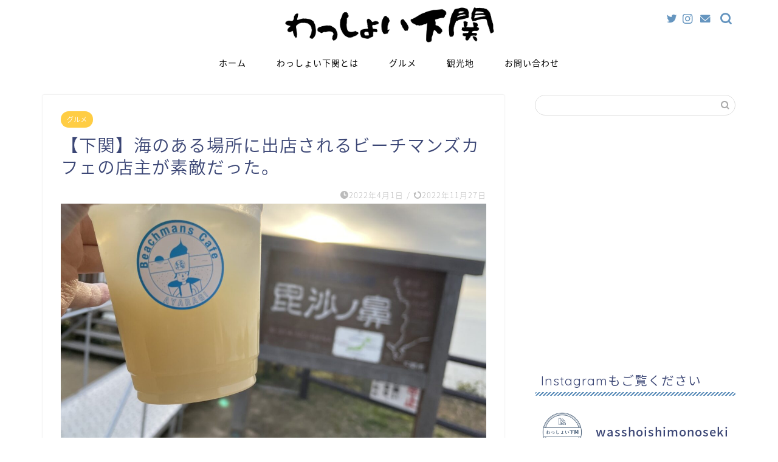

--- FILE ---
content_type: text/html; charset=UTF-8
request_url: https://yamaguchi-kurashi.com/beachmans-cafe/
body_size: 31638
content:
<!DOCTYPE html>
<html lang="ja">
<head prefix="og: http://ogp.me/ns# fb: http://ogp.me/ns/fb# article: http://ogp.me/ns/article#">
<meta charset="utf-8">
<meta http-equiv="X-UA-Compatible" content="IE=edge">
<meta name="viewport" content="width=device-width, initial-scale=1">
<!-- ここからOGP -->
<meta property="og:type" content="blog">
<meta property="og:title" content="【下関】海のある場所に出店されるビーチマンズカフェの店主が素敵だった。｜わっしょい下関"> 
<meta property="og:url" content="https://yamaguchi-kurashi.com/beachmans-cafe/"> 
<meta property="og:description" content="今回は、ビーチマンズカフェについて紹介します。 [chat face=&quot;hatena20.png&quot; name=&quot;お悩みち"> 
<meta property="og:image" content="https://yamaguchi-kurashi.com/wp-content/uploads/2022/04/IMG_1876.jpg">
<meta property="og:site_name" content="わっしょい下関">
<meta property="fb:admins" content="">
<meta name="twitter:card" content="summary">
<meta name="twitter:site" content="@wasshoi1992">
<!-- ここまでOGP --> 

<meta name="description" itemprop="description" content="今回は、ビーチマンズカフェについて紹介します。 [chat face=&quot;hatena20.png&quot; name=&quot;お悩みち" >
<link rel="canonical" href="https://yamaguchi-kurashi.com/beachmans-cafe/">
<title>【下関】海のある場所に出店されるビーチマンズカフェの店主が素敵だった。｜わっしょい下関</title>
<meta name='robots' content='max-image-preview:large' />
<link rel='dns-prefetch' href='//ajax.googleapis.com' />
<link rel='dns-prefetch' href='//cdnjs.cloudflare.com' />
<link rel='dns-prefetch' href='//use.fontawesome.com' />
<link rel='dns-prefetch' href='//s.w.org' />
<link rel="alternate" type="application/rss+xml" title="わっしょい下関 &raquo; フィード" href="https://yamaguchi-kurashi.com/feed/" />
<link rel="alternate" type="application/rss+xml" title="わっしょい下関 &raquo; コメントフィード" href="https://yamaguchi-kurashi.com/comments/feed/" />
<link rel="alternate" type="application/rss+xml" title="わっしょい下関 &raquo; 【下関】海のある場所に出店されるビーチマンズカフェの店主が素敵だった。 のコメントのフィード" href="https://yamaguchi-kurashi.com/beachmans-cafe/feed/" />
		<script type="text/javascript">
			window._wpemojiSettings = {"baseUrl":"https:\/\/s.w.org\/images\/core\/emoji\/13.1.0\/72x72\/","ext":".png","svgUrl":"https:\/\/s.w.org\/images\/core\/emoji\/13.1.0\/svg\/","svgExt":".svg","source":{"concatemoji":"https:\/\/yamaguchi-kurashi.com\/wp-includes\/js\/wp-emoji-release.min.js?ver=5.8.12"}};
			!function(e,a,t){var n,r,o,i=a.createElement("canvas"),p=i.getContext&&i.getContext("2d");function s(e,t){var a=String.fromCharCode;p.clearRect(0,0,i.width,i.height),p.fillText(a.apply(this,e),0,0);e=i.toDataURL();return p.clearRect(0,0,i.width,i.height),p.fillText(a.apply(this,t),0,0),e===i.toDataURL()}function c(e){var t=a.createElement("script");t.src=e,t.defer=t.type="text/javascript",a.getElementsByTagName("head")[0].appendChild(t)}for(o=Array("flag","emoji"),t.supports={everything:!0,everythingExceptFlag:!0},r=0;r<o.length;r++)t.supports[o[r]]=function(e){if(!p||!p.fillText)return!1;switch(p.textBaseline="top",p.font="600 32px Arial",e){case"flag":return s([127987,65039,8205,9895,65039],[127987,65039,8203,9895,65039])?!1:!s([55356,56826,55356,56819],[55356,56826,8203,55356,56819])&&!s([55356,57332,56128,56423,56128,56418,56128,56421,56128,56430,56128,56423,56128,56447],[55356,57332,8203,56128,56423,8203,56128,56418,8203,56128,56421,8203,56128,56430,8203,56128,56423,8203,56128,56447]);case"emoji":return!s([10084,65039,8205,55357,56613],[10084,65039,8203,55357,56613])}return!1}(o[r]),t.supports.everything=t.supports.everything&&t.supports[o[r]],"flag"!==o[r]&&(t.supports.everythingExceptFlag=t.supports.everythingExceptFlag&&t.supports[o[r]]);t.supports.everythingExceptFlag=t.supports.everythingExceptFlag&&!t.supports.flag,t.DOMReady=!1,t.readyCallback=function(){t.DOMReady=!0},t.supports.everything||(n=function(){t.readyCallback()},a.addEventListener?(a.addEventListener("DOMContentLoaded",n,!1),e.addEventListener("load",n,!1)):(e.attachEvent("onload",n),a.attachEvent("onreadystatechange",function(){"complete"===a.readyState&&t.readyCallback()})),(n=t.source||{}).concatemoji?c(n.concatemoji):n.wpemoji&&n.twemoji&&(c(n.twemoji),c(n.wpemoji)))}(window,document,window._wpemojiSettings);
		</script>
		<style type="text/css">
img.wp-smiley,
img.emoji {
	display: inline !important;
	border: none !important;
	box-shadow: none !important;
	height: 1em !important;
	width: 1em !important;
	margin: 0 .07em !important;
	vertical-align: -0.1em !important;
	background: none !important;
	padding: 0 !important;
}
</style>
	<link rel='stylesheet' id='rtoc_style-css'  href='https://yamaguchi-kurashi.com/wp-content/plugins/rich-table-of-content/css/rtoc_style.css?ver=5.8.12' type='text/css' media='all' />
<link rel='stylesheet' id='sbi_styles-css'  href='https://yamaguchi-kurashi.com/wp-content/plugins/instagram-feed/css/sbi-styles.min.css?ver=6.0.5' type='text/css' media='all' />
<link rel='stylesheet' id='wp-block-library-css'  href='https://yamaguchi-kurashi.com/wp-includes/css/dist/block-library/style.min.css?ver=5.8.12' type='text/css' media='all' />
<link rel='stylesheet' id='contact-form-7-css'  href='https://yamaguchi-kurashi.com/wp-content/plugins/contact-form-7/includes/css/styles.css?ver=5.4.2' type='text/css' media='all' />
<link rel='stylesheet' id='ppress-frontend-css'  href='https://yamaguchi-kurashi.com/wp-content/plugins/wp-user-avatar/assets/css/frontend.min.css?ver=3.1.16' type='text/css' media='all' />
<link rel='stylesheet' id='ppress-flatpickr-css'  href='https://yamaguchi-kurashi.com/wp-content/plugins/wp-user-avatar/assets/flatpickr/flatpickr.min.css?ver=3.1.16' type='text/css' media='all' />
<link rel='stylesheet' id='ppress-select2-css'  href='https://yamaguchi-kurashi.com/wp-content/plugins/wp-user-avatar/assets/select2/select2.min.css?ver=5.8.12' type='text/css' media='all' />
<link rel='stylesheet' id='theme-style-css'  href='https://yamaguchi-kurashi.com/wp-content/themes/jin/style.css?ver=5.8.12' type='text/css' media='all' />
<link rel='stylesheet' id='fontawesome-style-css'  href='https://use.fontawesome.com/releases/v5.6.3/css/all.css?ver=5.8.12' type='text/css' media='all' />
<link rel='stylesheet' id='swiper-style-css'  href='https://cdnjs.cloudflare.com/ajax/libs/Swiper/4.0.7/css/swiper.min.css?ver=5.8.12' type='text/css' media='all' />
<link rel='stylesheet' id='sccss_style-css'  href='https://yamaguchi-kurashi.com/?sccss=1&#038;ver=5.8.12' type='text/css' media='all' />
<script type='text/javascript' src='https://ajax.googleapis.com/ajax/libs/jquery/1.12.4/jquery.min.js?ver=5.8.12' id='jquery-js'></script>
<script type='text/javascript' src='https://yamaguchi-kurashi.com/wp-content/plugins/wp-user-avatar/assets/flatpickr/flatpickr.min.js?ver=5.8.12' id='ppress-flatpickr-js'></script>
<script type='text/javascript' src='https://yamaguchi-kurashi.com/wp-content/plugins/wp-user-avatar/assets/select2/select2.min.js?ver=5.8.12' id='ppress-select2-js'></script>
<link rel="https://api.w.org/" href="https://yamaguchi-kurashi.com/wp-json/" /><link rel="alternate" type="application/json" href="https://yamaguchi-kurashi.com/wp-json/wp/v2/posts/2130" /><link rel='shortlink' href='https://yamaguchi-kurashi.com/?p=2130' />
<link rel="alternate" type="application/json+oembed" href="https://yamaguchi-kurashi.com/wp-json/oembed/1.0/embed?url=https%3A%2F%2Fyamaguchi-kurashi.com%2Fbeachmans-cafe%2F" />
<link rel="alternate" type="text/xml+oembed" href="https://yamaguchi-kurashi.com/wp-json/oembed/1.0/embed?url=https%3A%2F%2Fyamaguchi-kurashi.com%2Fbeachmans-cafe%2F&#038;format=xml" />
	<style type="text/css">
		#wrapper{
							background-color: #ffffff;
				background-image: url();
					}
		.related-entry-headline-text span:before,
		#comment-title span:before,
		#reply-title span:before{
			background-color: #5d8eba;
			border-color: #5d8eba!important;
		}
		
		#breadcrumb:after,
		#page-top a{	
			background-color: #5d8eba;
		}
				footer{
			background-color: #5d8eba;
		}
		.footer-inner a,
		#copyright,
		#copyright-center{
			border-color: #fff!important;
			color: #fff!important;
		}
		#footer-widget-area
		{
			border-color: #fff!important;
		}
				.page-top-footer a{
			color: #5d8eba!important;
		}
				#breadcrumb ul li,
		#breadcrumb ul li a{
			color: #5d8eba!important;
		}
		
		body,
		a,
		a:link,
		a:visited,
		.my-profile,
		.widgettitle,
		.tabBtn-mag label{
			color: #3b4675;
		}
		a:hover{
			color: #008db7;
		}
						.widget_nav_menu ul > li > a:before,
		.widget_categories ul > li > a:before,
		.widget_pages ul > li > a:before,
		.widget_recent_entries ul > li > a:before,
		.widget_archive ul > li > a:before,
		.widget_archive form:after,
		.widget_categories form:after,
		.widget_nav_menu ul > li > ul.sub-menu > li > a:before,
		.widget_categories ul > li > .children > li > a:before,
		.widget_pages ul > li > .children > li > a:before,
		.widget_nav_menu ul > li > ul.sub-menu > li > ul.sub-menu li > a:before,
		.widget_categories ul > li > .children > li > .children li > a:before,
		.widget_pages ul > li > .children > li > .children li > a:before{
			color: #5d8eba;
		}
		.widget_nav_menu ul .sub-menu .sub-menu li a:before{
			background-color: #3b4675!important;
		}
		footer .footer-widget,
		footer .footer-widget a,
		footer .footer-widget ul li,
		.footer-widget.widget_nav_menu ul > li > a:before,
		.footer-widget.widget_categories ul > li > a:before,
		.footer-widget.widget_recent_entries ul > li > a:before,
		.footer-widget.widget_pages ul > li > a:before,
		.footer-widget.widget_archive ul > li > a:before,
		footer .widget_tag_cloud .tagcloud a:before{
			color: #fff!important;
			border-color: #fff!important;
		}
		footer .footer-widget .widgettitle{
			color: #fff!important;
			border-color: #ffcd44!important;
		}
		footer .widget_nav_menu ul .children .children li a:before,
		footer .widget_categories ul .children .children li a:before,
		footer .widget_nav_menu ul .sub-menu .sub-menu li a:before{
			background-color: #fff!important;
		}
		#drawernav a:hover,
		.post-list-title,
		#prev-next p,
		#toc_container .toc_list li a{
			color: #3b4675!important;
		}
		
		#header-box{
			background-color: #ffffff;
		}
						@media (min-width: 768px) {
		#header-box .header-box10-bg:before,
		#header-box .header-box11-bg:before{
			border-radius: 2px;
		}
		}
										@media (min-width: 768px) {
			.top-image-meta{
				margin-top: calc(0px - 30px);
			}
		}
		@media (min-width: 1200px) {
			.top-image-meta{
				margin-top: calc(0px);
			}
		}
				.pickup-contents:before{
			background-color: #ffffff!important;
		}
		
		.main-image-text{
			color: #ffffff;
		}
		.main-image-text-sub{
			color: #555;
		}
		
				@media (min-width: 481px) {
			#site-info{
				padding-top: px!important;
				padding-bottom: px!important;
			}
		}
		
		#site-info span a{
			color: #000000!important;
		}
		
				#headmenu .headsns .line a svg{
			fill: #6595bf!important;
		}
		#headmenu .headsns a,
		#headmenu{
			color: #6595bf!important;
			border-color:#6595bf!important;
		}
						.profile-follow .line-sns a svg{
			fill: #5d8eba!important;
		}
		.profile-follow .line-sns a:hover svg{
			fill: #ffcd44!important;
		}
		.profile-follow a{
			color: #5d8eba!important;
			border-color:#5d8eba!important;
		}
		.profile-follow a:hover,
		#headmenu .headsns a:hover{
			color:#ffcd44!important;
			border-color:#ffcd44!important;
		}
				.search-box:hover{
			color:#ffcd44!important;
			border-color:#ffcd44!important;
		}
				#header #headmenu .headsns .line a:hover svg{
			fill:#ffcd44!important;
		}
		.cps-icon-bar,
		#navtoggle:checked + .sp-menu-open .cps-icon-bar{
			background-color: #000000;
		}
		#nav-container{
			background-color: #ffffff;
		}
		.menu-box .menu-item svg{
			fill:#000000;
		}
		#drawernav ul.menu-box > li > a,
		#drawernav2 ul.menu-box > li > a,
		#drawernav3 ul.menu-box > li > a,
		#drawernav4 ul.menu-box > li > a,
		#drawernav5 ul.menu-box > li > a,
		#drawernav ul.menu-box > li.menu-item-has-children:after,
		#drawernav2 ul.menu-box > li.menu-item-has-children:after,
		#drawernav3 ul.menu-box > li.menu-item-has-children:after,
		#drawernav4 ul.menu-box > li.menu-item-has-children:after,
		#drawernav5 ul.menu-box > li.menu-item-has-children:after{
			color: #000000!important;
		}
		#drawernav ul.menu-box li a,
		#drawernav2 ul.menu-box li a,
		#drawernav3 ul.menu-box li a,
		#drawernav4 ul.menu-box li a,
		#drawernav5 ul.menu-box li a{
			font-size: 14px!important;
		}
		#drawernav3 ul.menu-box > li{
			color: #3b4675!important;
		}
		#drawernav4 .menu-box > .menu-item > a:after,
		#drawernav3 .menu-box > .menu-item > a:after,
		#drawernav .menu-box > .menu-item > a:after{
			background-color: #000000!important;
		}
		#drawernav2 .menu-box > .menu-item:hover,
		#drawernav5 .menu-box > .menu-item:hover{
			border-top-color: #5d8eba!important;
		}
				.cps-info-bar a{
			background-color: #ffcd44!important;
		}
				@media (min-width: 768px) {
			.post-list-mag .post-list-item:not(:nth-child(2n)){
				margin-right: 2.6%;
			}
		}
				@media (min-width: 768px) {
			#tab-1:checked ~ .tabBtn-mag li [for="tab-1"]:after,
			#tab-2:checked ~ .tabBtn-mag li [for="tab-2"]:after,
			#tab-3:checked ~ .tabBtn-mag li [for="tab-3"]:after,
			#tab-4:checked ~ .tabBtn-mag li [for="tab-4"]:after{
				border-top-color: #5d8eba!important;
			}
			.tabBtn-mag label{
				border-bottom-color: #5d8eba!important;
			}
		}
		#tab-1:checked ~ .tabBtn-mag li [for="tab-1"],
		#tab-2:checked ~ .tabBtn-mag li [for="tab-2"],
		#tab-3:checked ~ .tabBtn-mag li [for="tab-3"],
		#tab-4:checked ~ .tabBtn-mag li [for="tab-4"],
		#prev-next a.next:after,
		#prev-next a.prev:after,
		.more-cat-button a:hover span:before{
			background-color: #5d8eba!important;
		}
		

		.swiper-slide .post-list-cat,
		.post-list-mag .post-list-cat,
		.post-list-mag3col .post-list-cat,
		.post-list-mag-sp1col .post-list-cat,
		.swiper-pagination-bullet-active,
		.pickup-cat,
		.post-list .post-list-cat,
		#breadcrumb .bcHome a:hover span:before,
		.popular-item:nth-child(1) .pop-num,
		.popular-item:nth-child(2) .pop-num,
		.popular-item:nth-child(3) .pop-num{
			background-color: #ffcd44!important;
		}
		.sidebar-btn a,
		.profile-sns-menu{
			background-color: #ffcd44!important;
		}
		.sp-sns-menu a,
		.pickup-contents-box a:hover .pickup-title{
			border-color: #5d8eba!important;
			color: #5d8eba!important;
		}
				.pro-line svg{
			fill: #5d8eba!important;
		}
		.cps-post-cat a,
		.meta-cat,
		.popular-cat{
			background-color: #ffcd44!important;
			border-color: #ffcd44!important;
		}
		.tagicon,
		.tag-box a,
		#toc_container .toc_list > li,
		#toc_container .toc_title{
			color: #5d8eba!important;
		}
		.widget_tag_cloud a::before{
			color: #3b4675!important;
		}
		.tag-box a,
		#toc_container:before{
			border-color: #5d8eba!important;
		}
		.cps-post-cat a:hover{
			color: #008db7!important;
		}
		.pagination li:not([class*="current"]) a:hover,
		.widget_tag_cloud a:hover{
			background-color: #5d8eba!important;
		}
		.pagination li:not([class*="current"]) a:hover{
			opacity: 0.5!important;
		}
		.pagination li.current a{
			background-color: #5d8eba!important;
			border-color: #5d8eba!important;
		}
		.nextpage a:hover span {
			color: #5d8eba!important;
			border-color: #5d8eba!important;
		}
		.cta-content:before{
			background-color: #6FBFCA!important;
		}
		.cta-text,
		.info-title{
			color: #fff!important;
		}
		#footer-widget-area.footer_style1 .widgettitle{
			border-color: #ffcd44!important;
		}
		.sidebar_style1 .widgettitle,
		.sidebar_style5 .widgettitle{
			border-color: #5d8eba!important;
		}
		.sidebar_style2 .widgettitle,
		.sidebar_style4 .widgettitle,
		.sidebar_style6 .widgettitle,
		#home-bottom-widget .widgettitle,
		#home-top-widget .widgettitle,
		#post-bottom-widget .widgettitle,
		#post-top-widget .widgettitle{
			background-color: #5d8eba!important;
		}
		#home-bottom-widget .widget_search .search-box input[type="submit"],
		#home-top-widget .widget_search .search-box input[type="submit"],
		#post-bottom-widget .widget_search .search-box input[type="submit"],
		#post-top-widget .widget_search .search-box input[type="submit"]{
			background-color: #ffcd44!important;
		}
		
		.tn-logo-size{
			font-size: 30%!important;
		}
		@media (min-width: 481px) {
		.tn-logo-size img{
			width: calc(30%*0.5)!important;
		}
		}
		@media (min-width: 768px) {
		.tn-logo-size img{
			width: calc(30%*2.2)!important;
		}
		}
		@media (min-width: 1200px) {
		.tn-logo-size img{
			width: 30%!important;
		}
		}
		.sp-logo-size{
			font-size: 70%!important;
		}
		.sp-logo-size img{
			width: 70%!important;
		}
				.cps-post-main ul > li:before,
		.cps-post-main ol > li:before{
			background-color: #ffcd44!important;
		}
		.profile-card .profile-title{
			background-color: #5d8eba!important;
		}
		.profile-card{
			border-color: #5d8eba!important;
		}
		.cps-post-main a{
			color:#008db7;
		}
		.cps-post-main .marker{
			background: -webkit-linear-gradient( transparent 60%, #ffcedb 0% ) ;
			background: linear-gradient( transparent 60%, #ffcedb 0% ) ;
		}
		.cps-post-main .marker2{
			background: -webkit-linear-gradient( transparent 60%, #a9eaf2 0% ) ;
			background: linear-gradient( transparent 60%, #a9eaf2 0% ) ;
		}
		.cps-post-main .jic-sc{
			color:#e9546b;
		}
		
		
		.simple-box1{
			border-color:#ef9b9b!important;
		}
		.simple-box2{
			border-color:#f2bf7d!important;
		}
		.simple-box3{
			border-color:#b5e28a!important;
		}
		.simple-box4{
			border-color:#7badd8!important;
		}
		.simple-box4:before{
			background-color: #7badd8;
		}
		.simple-box5{
			border-color:#e896c7!important;
		}
		.simple-box5:before{
			background-color: #e896c7;
		}
		.simple-box6{
			background-color:#fffdef!important;
		}
		.simple-box7{
			border-color:#def1f9!important;
		}
		.simple-box7:before{
			background-color:#def1f9!important;
		}
		.simple-box8{
			border-color:#96ddc1!important;
		}
		.simple-box8:before{
			background-color:#96ddc1!important;
		}
		.simple-box9:before{
			background-color:#e1c0e8!important;
		}
				.simple-box9:after{
			border-color:#e1c0e8 #e1c0e8 #fff #fff!important;
		}
				
		.kaisetsu-box1:before,
		.kaisetsu-box1-title{
			background-color:#ffb49e!important;
		}
		.kaisetsu-box2{
			border-color:#89c2f4!important;
		}
		.kaisetsu-box2-title{
			background-color:#89c2f4!important;
		}
		.kaisetsu-box4{
			border-color:#ea91a9!important;
		}
		.kaisetsu-box4-title{
			background-color:#ea91a9!important;
		}
		.kaisetsu-box5:before{
			background-color:#57b3ba!important;
		}
		.kaisetsu-box5-title{
			background-color:#57b3ba!important;
		}
		
		.concept-box1{
			border-color:#85db8f!important;
		}
		.concept-box1:after{
			background-color:#85db8f!important;
		}
		.concept-box1:before{
			content:"ポイント"!important;
			color:#85db8f!important;
		}
		.concept-box2{
			border-color:#f7cf6a!important;
		}
		.concept-box2:after{
			background-color:#f7cf6a!important;
		}
		.concept-box2:before{
			content:"注意点"!important;
			color:#f7cf6a!important;
		}
		.concept-box3{
			border-color:#86cee8!important;
		}
		.concept-box3:after{
			background-color:#86cee8!important;
		}
		.concept-box3:before{
			content:"良い例"!important;
			color:#86cee8!important;
		}
		.concept-box4{
			border-color:#ed8989!important;
		}
		.concept-box4:after{
			background-color:#ed8989!important;
		}
		.concept-box4:before{
			content:"悪い例"!important;
			color:#ed8989!important;
		}
		.concept-box5{
			border-color:#9e9e9e!important;
		}
		.concept-box5:after{
			background-color:#9e9e9e!important;
		}
		.concept-box5:before{
			content:"参考"!important;
			color:#9e9e9e!important;
		}
		.concept-box6{
			border-color:#8eaced!important;
		}
		.concept-box6:after{
			background-color:#8eaced!important;
		}
		.concept-box6:before{
			content:"メモ"!important;
			color:#8eaced!important;
		}
		
		.innerlink-box1,
		.blog-card{
			border-color:#73bc9b!important;
		}
		.innerlink-box1-title{
			background-color:#73bc9b!important;
			border-color:#73bc9b!important;
		}
		.innerlink-box1:before,
		.blog-card-hl-box{
			background-color:#73bc9b!important;
		}
				
		.jin-ac-box01-title::after{
			color: #5d8eba;
		}
		
		.color-button01 a,
		.color-button01 a:hover,
		.color-button01:before{
			background-color: #008db7!important;
		}
		.top-image-btn-color a,
		.top-image-btn-color a:hover,
		.top-image-btn-color:before{
			background-color: #ffcd44!important;
		}
		.color-button02 a,
		.color-button02 a:hover,
		.color-button02:before{
			background-color: #d85059!important;
		}
		
		.color-button01-big a,
		.color-button01-big a:hover,
		.color-button01-big:before{
			background-color: #3296d1!important;
		}
		.color-button01-big a,
		.color-button01-big:before{
			border-radius: 10px!important;
		}
		.color-button01-big a{
			padding-top: 20px!important;
			padding-bottom: 20px!important;
		}
		
		.color-button02-big a,
		.color-button02-big a:hover,
		.color-button02-big:before{
			background-color: #83d159!important;
		}
		.color-button02-big a,
		.color-button02-big:before{
			border-radius: 5px!important;
		}
		.color-button02-big a{
			padding-top: 20px!important;
			padding-bottom: 20px!important;
		}
				.color-button01-big{
			width: 75%!important;
		}
		.color-button02-big{
			width: 75%!important;
		}
				
		
					.top-image-btn-color:before,
			.wide-layout ul li .color-button01:before,
			.wide-layout ul li .color-button02:before,
			.color-button01:before,
			.color-button02:before,
			.color-button01-big:before,
			.color-button02-big:before{
				display: none;
			}
			.top-image-btn-color a:hover,
			.color-button01 a:hover,
			.color-button02 a:hover,
			.color-button01-big a:hover,
			.color-button02-big a:hover{
				-webkit-transform: translateY(2px);
				transform: translateY(2px);
				-webkit-filter: brightness(1.05);
			 	filter: brightness(1.05);
				opacity: 1;
			}
				
		.h2-style01 h2,
		.h2-style02 h2:before,
		.h2-style03 h2,
		.h2-style04 h2:before,
		.h2-style05 h2,
		.h2-style07 h2:before,
		.h2-style07 h2:after,
		.h3-style03 h3:before,
		.h3-style02 h3:before,
		.h3-style05 h3:before,
		.h3-style07 h3:before,
		.h2-style08 h2:after,
		.h2-style10 h2:before,
		.h2-style10 h2:after,
		.h3-style02 h3:after,
		.h4-style02 h4:before{
			background-color: #5d8eba!important;
		}
		.h3-style01 h3,
		.h3-style04 h3,
		.h3-style05 h3,
		.h3-style06 h3,
		.h4-style01 h4,
		.h2-style02 h2,
		.h2-style08 h2,
		.h2-style08 h2:before,
		.h2-style09 h2,
		.h4-style03 h4{
			border-color: #5d8eba!important;
		}
		.h2-style05 h2:before{
			border-top-color: #5d8eba!important;
		}
		.h2-style06 h2:before,
		.sidebar_style3 .widgettitle:after{
			background-image: linear-gradient(
				-45deg,
				transparent 25%,
				#5d8eba 25%,
				#5d8eba 50%,
				transparent 50%,
				transparent 75%,
				#5d8eba 75%,
				#5d8eba			);
		}
				.jin-h2-icons.h2-style02 h2 .jic:before,
		.jin-h2-icons.h2-style04 h2 .jic:before,
		.jin-h2-icons.h2-style06 h2 .jic:before,
		.jin-h2-icons.h2-style07 h2 .jic:before,
		.jin-h2-icons.h2-style08 h2 .jic:before,
		.jin-h2-icons.h2-style09 h2 .jic:before,
		.jin-h2-icons.h2-style10 h2 .jic:before,
		.jin-h3-icons.h3-style01 h3 .jic:before,
		.jin-h3-icons.h3-style02 h3 .jic:before,
		.jin-h3-icons.h3-style03 h3 .jic:before,
		.jin-h3-icons.h3-style04 h3 .jic:before,
		.jin-h3-icons.h3-style05 h3 .jic:before,
		.jin-h3-icons.h3-style06 h3 .jic:before,
		.jin-h3-icons.h3-style07 h3 .jic:before,
		.jin-h4-icons.h4-style01 h4 .jic:before,
		.jin-h4-icons.h4-style02 h4 .jic:before,
		.jin-h4-icons.h4-style03 h4 .jic:before,
		.jin-h4-icons.h4-style04 h4 .jic:before{
			color:#5d8eba;
		}
		
		@media all and (-ms-high-contrast:none){
			*::-ms-backdrop, .color-button01:before,
			.color-button02:before,
			.color-button01-big:before,
			.color-button02-big:before{
				background-color: #595857!important;
			}
		}
		
		.jin-lp-h2 h2,
		.jin-lp-h2 h2{
			background-color: transparent!important;
			border-color: transparent!important;
			color: #3b4675!important;
		}
		.jincolumn-h3style2{
			border-color:#5d8eba!important;
		}
		.jinlph2-style1 h2:first-letter{
			color:#5d8eba!important;
		}
		.jinlph2-style2 h2,
		.jinlph2-style3 h2{
			border-color:#5d8eba!important;
		}
		.jin-photo-title .jin-fusen1-down,
		.jin-photo-title .jin-fusen1-even,
		.jin-photo-title .jin-fusen1-up{
			border-left-color:#5d8eba;
		}
		.jin-photo-title .jin-fusen2,
		.jin-photo-title .jin-fusen3{
			background-color:#5d8eba;
		}
		.jin-photo-title .jin-fusen2:before,
		.jin-photo-title .jin-fusen3:before {
			border-top-color: #5d8eba;
		}
		.has-huge-font-size{
			font-size:42px!important;
		}
		.has-large-font-size{
			font-size:36px!important;
		}
		.has-medium-font-size{
			font-size:20px!important;
		}
		.has-normal-font-size{
			font-size:16px!important;
		}
		.has-small-font-size{
			font-size:13px!important;
		}
		
		
	</style>
<noscript><style>.lazyload[data-src]{display:none !important;}</style></noscript><style>.lazyload{background-image:none !important;}.lazyload:before{background-image:none !important;}</style>	<style type="text/css">
		/*<!-- rtoc -->*/
		.rtoc-mokuji-content {
			background-color: #ffffff;
		}

		.rtoc-mokuji-content.frame1 {
			border: 1px solid #3f9cff;
		}

		.rtoc-mokuji-content #rtoc-mokuji-title {
			color: #3f9cff;
		}

		.rtoc-mokuji-content .rtoc-mokuji li>a {
			color: #555555;
		}

		.rtoc-mokuji-content .mokuji_ul.level-1>.rtoc-item::before {
			background-color: #3f9cff !important;
		}

		.rtoc-mokuji-content .mokuji_ul.level-2>.rtoc-item::before {
			background-color: #3f9cff !important;
		}

		.rtoc-mokuji-content.frame2::before,
		.rtoc-mokuji-content.frame3,
		.rtoc-mokuji-content.frame4,
		.rtoc-mokuji-content.frame5 {
			border-color: #3f9cff;
		}

		.rtoc-mokuji-content.frame5::before,
		.rtoc-mokuji-content.frame5::after {
			background-color: #3f9cff;
		}

		.cls-1,
		.cls-2 {
			stroke: #3f9cff;
		}

		.rtoc-mokuji-content .decimal_ol.level-2>.rtoc-item::before,
		.rtoc-mokuji-content .mokuji_ol>.rtoc-item::before {
			color: #3f9cff;
		}

		.rtoc-mokuji-content .decimal_ol>.rtoc-item::after {
			background-color: #3f9cff;
		}

		.rtoc-mokuji-content .decimal_ol>.rtoc-item::before {
			color: #3f9cff;
		}

		/*addon6*/
		#rtoc-mokuji-wrapper.addon6 #rtoc-mokuji-title span .cls-1,
		#rtoc-mokuji-wrapper.addon6 #rtoc-mokuji-title span .cls-2 {
			stroke: #3f9cff !important;
		}

		#rtoc-mokuji-wrapper.addon6 .rtoc-mokuji.level-1>.rtoc-item {
			border-color: #3f9cff;
		}

		#rtoc-mokuji-wrapper.addon6 .rtoc-mokuji.level-1 .rtoc-mokuji.level-2 {
			border-color: #3f9cff		}

		/*addon7*/
		#rtoc-mokuji-wrapper.addon7 .rtoc-mokuji.level-1 .rtoc-chapter .rtoc-chapter-text {
			color: #3f9cff;
		}

		#rtoc-mokuji-wrapper.addon7 .rtoc-mokuji.level-1>.rtoc-item::before {
			background-color: #3f9cff !important;
		}

		#rtoc-mokuji-wrapper.addon7 .rtoc-mokuji.level-1>.rtoc-item .rtoc-mokuji.level-2 {
			border-color: #3f9cff;
		}

		/*rtoc_return*/
		#rtoc_return a::before {
			background-image: url(https://yamaguchi-kurashi.com/wp-content/plugins/rich-table-of-content/include/../img/rtoc_return.png);
		}

		#rtoc_return a {
			background-color: #3f9cff !important;
		}
	</style>
	<link rel="icon" href="https://yamaguchi-kurashi.com/wp-content/uploads/2021/08/cropped-logo-32x32.png" sizes="32x32" />
<link rel="icon" href="https://yamaguchi-kurashi.com/wp-content/uploads/2021/08/cropped-logo-192x192.png" sizes="192x192" />
<link rel="apple-touch-icon" href="https://yamaguchi-kurashi.com/wp-content/uploads/2021/08/cropped-logo-180x180.png" />
<meta name="msapplication-TileImage" content="https://yamaguchi-kurashi.com/wp-content/uploads/2021/08/cropped-logo-270x270.png" />
	
<!--カエレバCSS-->
<!--アプリーチCSS-->

<!-- Global site tag (gtag.js) - Google Analytics -->
<script async src="https://www.googletagmanager.com/gtag/js?id=G-CJ478J1XKK"></script>
<script>
  window.dataLayer = window.dataLayer || [];
  function gtag(){dataLayer.push(arguments);}
  gtag('js', new Date());

  gtag('config', 'G-CJ478J1XKK');
</script>

<!-- Global site tag (gtag.js) - Google Analytics -->
<script async src="https://www.googletagmanager.com/gtag/js?id=UA-204955027-1"></script>
<script>
  window.dataLayer = window.dataLayer || [];
  function gtag(){dataLayer.push(arguments);}
  gtag('js', new Date());

  gtag('config', 'UA-204955027-1');
</script>
</head>
<body class="post-template-default single single-post postid-2130 single-format-standard" id="nts-style">
<script data-cfasync="false" data-no-defer="1">var ewww_webp_supported=false;</script>
<div id="wrapper">

		
	<div id="scroll-content" class="animate-off">
	
		<!--ヘッダー-->

								
<div id="header-box" class="tn_on header-box animate-off">
	<div id="header" class="header-type2 header animate-off">
		
		<div id="site-info" class="ef">
							<span class="tn-logo-size"><a href='https://yamaguchi-kurashi.com/' title='わっしょい下関' rel='home'><img src="[data-uri]" alt='わっしょい下関' data-src="https://yamaguchi-kurashi.com/wp-content/uploads/2022/03/logo.png" decoding="async" class="lazyload"><noscript><img src='https://yamaguchi-kurashi.com/wp-content/uploads/2022/03/logo.png' alt='わっしょい下関' data-eio="l"></noscript></a></span>
					</div>

	
				<div id="headmenu">
			<span class="headsns tn_sns_on">
									<span class="twitter"><a href="https://twitter.com/wasshoishi1992"><i class="jic-type jin-ifont-twitter" aria-hidden="true"></i></a></span>
																	<span class="instagram">
					<a href="https://www.instagram.com/wasshoishimonoseki/"><i class="jic-type jin-ifont-instagram" aria-hidden="true"></i></a>
					</span>
									
													<span class="jin-contact">
					<a href="https://yamaguchi-kurashi.com/contact/"><i class="jic-type jin-ifont-mail" aria-hidden="true"></i></a>
					</span>
					

			</span>
			<span class="headsearch tn_search_on">
				<form class="search-box" role="search" method="get" id="searchform" action="https://yamaguchi-kurashi.com/">
	<input type="search" placeholder="" class="text search-text" value="" name="s" id="s">
	<input type="submit" id="searchsubmit" value="&#xe931;">
</form>
			</span>
		</div>
		
	</div>
	
		
</div>


		
	<!--グローバルナビゲーション layout1-->
				<div id="nav-container" class="header-style4-animate animate-off">
			<div id="drawernav" class="ef">
				<nav class="fixed-content"><ul class="menu-box"><li class="menu-item menu-item-type-custom menu-item-object-custom menu-item-home menu-item-8"><a href="https://yamaguchi-kurashi.com">ホーム</a></li>
<li class="menu-item menu-item-type-post_type menu-item-object-page menu-item-has-children menu-item-257"><a href="https://yamaguchi-kurashi.com/site-introduction/">わっしょい下関とは</a>
<ul class="sub-menu">
	<li class="menu-item menu-item-type-post_type menu-item-object-page menu-item-3083"><a href="https://yamaguchi-kurashi.com/site-introduction/about/">わっしょい下関のライター</a></li>
</ul>
</li>
<li class="menu-item menu-item-type-taxonomy menu-item-object-category current-post-ancestor current-menu-parent current-post-parent menu-item-338"><a href="https://yamaguchi-kurashi.com/category/%e3%82%b0%e3%83%ab%e3%83%a1/">グルメ</a></li>
<li class="menu-item menu-item-type-taxonomy menu-item-object-category menu-item-336"><a href="https://yamaguchi-kurashi.com/category/%e8%a6%b3%e5%85%89%e5%9c%b0/">観光地</a></li>
<li class="menu-item menu-item-type-post_type menu-item-object-page menu-item-289"><a href="https://yamaguchi-kurashi.com/contact/">お問い合わせ</a></li>
</ul></nav>			</div>
		</div>
				<!--グローバルナビゲーション layout1-->
	
			<!--ヘッダー画像-->
																				<!--ヘッダー画像-->
			
		<!--ヘッダー-->

		<div class="clearfix"></div>

			
														
		
	<div id="contents">

		<!--メインコンテンツ-->
			<main id="main-contents" class="main-contents article_style1 animate-off" itemprop="mainContentOfPage">
				
								
				<section class="cps-post-box hentry">
																	<article class="cps-post">
							<header class="cps-post-header">
																<span class="cps-post-cat category-%e3%82%b0%e3%83%ab%e3%83%a1" itemprop="keywords"><a href="https://yamaguchi-kurashi.com/category/%e3%82%b0%e3%83%ab%e3%83%a1/" style="background-color:!important;">グルメ</a></span>
																<h1 class="cps-post-title entry-title" itemprop="headline">【下関】海のある場所に出店されるビーチマンズカフェの店主が素敵だった。</h1>
								<div class="cps-post-meta vcard">
									<span class="writer fn" itemprop="author" itemscope itemtype="https://schema.org/Person"><span itemprop="name">りょうすけ</span></span>
									<span class="cps-post-date-box">
												<span class="cps-post-date"><i class="jic jin-ifont-watch" aria-hidden="true"></i>&nbsp;<time class="entry-date date published" datetime="2022-04-01T01:12:38+09:00">2022年4月1日</time></span>
	<span class="timeslash"> /</span>
	<time class="entry-date date updated" datetime="2022-11-27T12:02:54+09:00"><span class="cps-post-date"><i class="jic jin-ifont-reload" aria-hidden="true"></i>&nbsp;2022年11月27日</span></time>
										</span>
								</div>
								
							</header>
																																													<div class="cps-post-thumb" itemscope itemtype="https://schema.org/ImageObject">
												<img src="[data-uri]" class="attachment-large_size size-large_size wp-post-image lazyload" alt="" width ="700" height ="393"   data-src="https://yamaguchi-kurashi.com/wp-content/uploads/2022/04/IMG_1876-1280x720.jpg" decoding="async" data-srcset="https://yamaguchi-kurashi.com/wp-content/uploads/2022/04/IMG_1876-1280x720.jpg 1280w, https://yamaguchi-kurashi.com/wp-content/uploads/2022/04/IMG_1876-320x180.jpg 320w, https://yamaguchi-kurashi.com/wp-content/uploads/2022/04/IMG_1876-640x360.jpg 640w, https://yamaguchi-kurashi.com/wp-content/uploads/2022/04/IMG_1876-1280x720.jpg 856w" data-sizes="auto" /><noscript><img src="https://yamaguchi-kurashi.com/wp-content/uploads/2022/04/IMG_1876-1280x720.jpg" class="attachment-large_size size-large_size wp-post-image" alt="" width ="700" height ="393" srcset="https://yamaguchi-kurashi.com/wp-content/uploads/2022/04/IMG_1876-1280x720.jpg 1280w, https://yamaguchi-kurashi.com/wp-content/uploads/2022/04/IMG_1876-320x180.jpg 320w, https://yamaguchi-kurashi.com/wp-content/uploads/2022/04/IMG_1876-640x360.jpg 640w, https://yamaguchi-kurashi.com/wp-content/uploads/2022/04/IMG_1876-1280x720.jpg 856w" sizes="(max-width: 1280px) 100vw, 1280px" data-eio="l" /></noscript>											</div>
																																																										<div class="share-top sns-design-type01">
	<div class="sns-top">
		<ol>
			<!--ツイートボタン-->
							<li class="twitter"><a href="https://twitter.com/share?url=https%3A%2F%2Fyamaguchi-kurashi.com%2Fbeachmans-cafe%2F&text=%E3%80%90%E4%B8%8B%E9%96%A2%E3%80%91%E6%B5%B7%E3%81%AE%E3%81%82%E3%82%8B%E5%A0%B4%E6%89%80%E3%81%AB%E5%87%BA%E5%BA%97%E3%81%95%E3%82%8C%E3%82%8B%E3%83%93%E3%83%BC%E3%83%81%E3%83%9E%E3%83%B3%E3%82%BA%E3%82%AB%E3%83%95%E3%82%A7%E3%81%AE%E5%BA%97%E4%B8%BB%E3%81%8C%E7%B4%A0%E6%95%B5%E3%81%A0%E3%81%A3%E3%81%9F%E3%80%82 - わっしょい下関&via=wasshoi1992&related=wasshoi1992"><i class="jic jin-ifont-twitter"></i></a>
				</li>
						<!--Facebookボタン-->
							<li class="facebook">
				<a href="https://www.facebook.com/sharer.php?src=bm&u=https%3A%2F%2Fyamaguchi-kurashi.com%2Fbeachmans-cafe%2F&t=%E3%80%90%E4%B8%8B%E9%96%A2%E3%80%91%E6%B5%B7%E3%81%AE%E3%81%82%E3%82%8B%E5%A0%B4%E6%89%80%E3%81%AB%E5%87%BA%E5%BA%97%E3%81%95%E3%82%8C%E3%82%8B%E3%83%93%E3%83%BC%E3%83%81%E3%83%9E%E3%83%B3%E3%82%BA%E3%82%AB%E3%83%95%E3%82%A7%E3%81%AE%E5%BA%97%E4%B8%BB%E3%81%8C%E7%B4%A0%E6%95%B5%E3%81%A0%E3%81%A3%E3%81%9F%E3%80%82 - わっしょい下関" onclick="javascript:window.open(this.href, '', 'menubar=no,toolbar=no,resizable=yes,scrollbars=yes,height=300,width=600');return false;"><i class="jic jin-ifont-facebook-t" aria-hidden="true"></i></a>
				</li>
						<!--はてブボタン-->
							<li class="hatebu">
				<a href="https://b.hatena.ne.jp/add?mode=confirm&url=https%3A%2F%2Fyamaguchi-kurashi.com%2Fbeachmans-cafe%2F" onclick="javascript:window.open(this.href, '', 'menubar=no,toolbar=no,resizable=yes,scrollbars=yes,height=400,width=510');return false;" ><i class="font-hatena"></i></a>
				</li>
						<!--Poketボタン-->
							<li class="pocket">
				<a href="https://getpocket.com/edit?url=https%3A%2F%2Fyamaguchi-kurashi.com%2Fbeachmans-cafe%2F&title=%E3%80%90%E4%B8%8B%E9%96%A2%E3%80%91%E6%B5%B7%E3%81%AE%E3%81%82%E3%82%8B%E5%A0%B4%E6%89%80%E3%81%AB%E5%87%BA%E5%BA%97%E3%81%95%E3%82%8C%E3%82%8B%E3%83%93%E3%83%BC%E3%83%81%E3%83%9E%E3%83%B3%E3%82%BA%E3%82%AB%E3%83%95%E3%82%A7%E3%81%AE%E5%BA%97%E4%B8%BB%E3%81%8C%E7%B4%A0%E6%95%B5%E3%81%A0%E3%81%A3%E3%81%9F%E3%80%82 - わっしょい下関"><i class="jic jin-ifont-pocket" aria-hidden="true"></i></a>
				</li>
							<li class="line">
				<a href="https://line.me/R/msg/text/?https%3A%2F%2Fyamaguchi-kurashi.com%2Fbeachmans-cafe%2F"><i class="jic jin-ifont-line" aria-hidden="true"></i></a>
				</li>
		</ol>
	</div>
</div>
<div class="clearfix"></div>
															
							<div class="cps-post-main-box">
								<div class="cps-post-main    h2-style01 h3-style01 h4-style01 entry-content  " itemprop="articleBody">

									<div class="clearfix"></div>
	
									<p>今回は、ビーチマンズカフェについて紹介します。</p>
<div class="balloon-box balloon-left balloon-red balloon-bg-none clearfix">
<div class="balloon-icon "><img src="[data-uri]" alt="お悩みちゃん" width="80" height="80" data-src="https://yamaguchi-kurashi.com/wp-content/uploads/2021/08/hatena20.png" decoding="async" class="lazyload"><noscript><img src="https://yamaguchi-kurashi.com/wp-content/uploads/2021/08/hatena20.png" alt="お悩みちゃん" width="80" height="80" data-eio="l"></noscript></div>
<div class="icon-name">お悩みちゃん</div>
<div class="balloon-serif">
<div class="balloon-content"> たまに海沿いを車で走っているとビーチマンズカフェっていうキッチンカーを見かけることがあるんだけど気になるな…どんな人が店員さんなんだろう。</div>
</div></div>
<p>こういった方に向けてこの記事を書きました！</p>
<div class="balloon-box balloon-left balloon-blue balloon-bg-none clearfix">
<div class="balloon-icon "><img src="[data-uri]" alt="りょうすけ" width="80" height="80" data-src="https://yamaguchi-kurashi.com/wp-content/uploads/2021/08/ryosuke1.png" decoding="async" class="lazyload"><noscript><img src="https://yamaguchi-kurashi.com/wp-content/uploads/2021/08/ryosuke1.png" alt="りょうすけ" width="80" height="80" data-eio="l"></noscript></div>
<div class="icon-name">りょうすけ</div>
<div class="balloon-serif">
<div class="balloon-content"> この記事を書いている私は、下関在住者で、先日ビーチマンズカフェに行ってきたのでその際のことをこの記事にまとめていきます。</div>
</div></div>
<p>下関で、海の見えるロケーションでコーヒーを楽しみたいという方はぜひ参考にしてみてください。</p>
<div class="sponsor-h2-center"></div><div class="ad-single-h2"><script async src="https://pagead2.googlesyndication.com/pagead/js/adsbygoogle.js?client=ca-pub-1646488651569642"
     crossorigin="anonymous"></script>
<!-- わっしょい下関　最初の見出し２の上に表示される広告 -->
<ins class="adsbygoogle"
     style="display:block"
     data-ad-client="ca-pub-1646488651569642"
     data-ad-slot="3309076115"
     data-ad-format="auto"
     data-full-width-responsive="true"></ins>
<script>
     (adsbygoogle = window.adsbygoogle || []).push({});
</script></div><div id="rtoc-mokuji-wrapper" class="rtoc-mokuji-content frame2 preset2 animation-fade rtoc_open default" data-id="2130">
		<div id="rtoc-mokuji-title" class="rtoc_center">
		<button class="rtoc_open_close rtoc_open"></button>
		<span>もくじ</span>
		</div><ol class="rtoc-mokuji mokuji_ol level-1"><li class="rtoc-item"><a href="#rtoc-1">【下関】海のある場所に出店されるビーチマンズカフェ</a></li><li class="rtoc-item"><a href="#rtoc-2">ビーチマンズカフェのメニュー</a></li><li class="rtoc-item"><a href="#rtoc-3">カレーセットを注文してみた</a></li><li class="rtoc-item"><a href="#rtoc-4">海の見える場所でカフェを楽しみたいならビーチマンズカフェがおすすめ！</a></li></ol></div><h2 id="rtoc-1" >【下関】海のある場所に出店されるビーチマンズカフェ</h2>
<img class="alignnone size-large wp-image-2128 lazyload" src="[data-uri]" alt="" width="1024" height="768"   data-src="https://yamaguchi-kurashi.com/wp-content/uploads/2022/04/IMG_1867-1024x768.jpg" decoding="async" data-srcset="https://yamaguchi-kurashi.com/wp-content/uploads/2022/04/IMG_1867-1024x768.jpg 1024w, https://yamaguchi-kurashi.com/wp-content/uploads/2022/04/IMG_1867-300x225.jpg 300w, https://yamaguchi-kurashi.com/wp-content/uploads/2022/04/IMG_1867-768x576.jpg 768w, https://yamaguchi-kurashi.com/wp-content/uploads/2022/04/IMG_1867-1536x1152.jpg 1536w, https://yamaguchi-kurashi.com/wp-content/uploads/2022/04/IMG_1867.jpg 760w, https://yamaguchi-kurashi.com/wp-content/uploads/2022/04/IMG_1867-1024x768.jpg 856w" data-sizes="auto" /><noscript><img class="alignnone size-large wp-image-2128" src="https://yamaguchi-kurashi.com/wp-content/uploads/2022/04/IMG_1867-1024x768.jpg" alt="" width="1024" height="768" srcset="https://yamaguchi-kurashi.com/wp-content/uploads/2022/04/IMG_1867-1024x768.jpg 1024w, https://yamaguchi-kurashi.com/wp-content/uploads/2022/04/IMG_1867-300x225.jpg 300w, https://yamaguchi-kurashi.com/wp-content/uploads/2022/04/IMG_1867-768x576.jpg 768w, https://yamaguchi-kurashi.com/wp-content/uploads/2022/04/IMG_1867-1536x1152.jpg 1536w, https://yamaguchi-kurashi.com/wp-content/uploads/2022/04/IMG_1867.jpg 760w, https://yamaguchi-kurashi.com/wp-content/uploads/2022/04/IMG_1867-1024x768.jpg 856w" sizes="(max-width: 1024px) 100vw, 1024px" data-eio="l" /></noscript>
<p>今回は紹介するビーチマンズカフェは、下関で海の見える場所であればどこでも出店されるキッチンカーです。</p>
<p>私は先日吉母の、毘沙ノ鼻（びしゃのはな）にいった際に立ち寄らせてもらいました。</p>
<p>この日は年に一度毘沙ノ鼻（びしゃのはな）の特別な石碑が見れる日だったようで、それ共にビーチマンズカフェが出店されていました。</p>
<img class="alignnone size-large wp-image-2127 lazyload" src="[data-uri]" alt="" width="1024" height="768"   data-src="https://yamaguchi-kurashi.com/wp-content/uploads/2022/04/IMG_1868-1024x768.jpg" decoding="async" data-srcset="https://yamaguchi-kurashi.com/wp-content/uploads/2022/04/IMG_1868-1024x768.jpg 1024w, https://yamaguchi-kurashi.com/wp-content/uploads/2022/04/IMG_1868-300x225.jpg 300w, https://yamaguchi-kurashi.com/wp-content/uploads/2022/04/IMG_1868-768x576.jpg 768w, https://yamaguchi-kurashi.com/wp-content/uploads/2022/04/IMG_1868-1536x1152.jpg 1536w, https://yamaguchi-kurashi.com/wp-content/uploads/2022/04/IMG_1868.jpg 760w, https://yamaguchi-kurashi.com/wp-content/uploads/2022/04/IMG_1868-1024x768.jpg 856w" data-sizes="auto" /><noscript><img class="alignnone size-large wp-image-2127" src="https://yamaguchi-kurashi.com/wp-content/uploads/2022/04/IMG_1868-1024x768.jpg" alt="" width="1024" height="768" srcset="https://yamaguchi-kurashi.com/wp-content/uploads/2022/04/IMG_1868-1024x768.jpg 1024w, https://yamaguchi-kurashi.com/wp-content/uploads/2022/04/IMG_1868-300x225.jpg 300w, https://yamaguchi-kurashi.com/wp-content/uploads/2022/04/IMG_1868-768x576.jpg 768w, https://yamaguchi-kurashi.com/wp-content/uploads/2022/04/IMG_1868-1536x1152.jpg 1536w, https://yamaguchi-kurashi.com/wp-content/uploads/2022/04/IMG_1868.jpg 760w, https://yamaguchi-kurashi.com/wp-content/uploads/2022/04/IMG_1868-1024x768.jpg 856w" sizes="(max-width: 1024px) 100vw, 1024px" data-eio="l" /></noscript>
<div class="balloon-box balloon-left balloon-blue balloon-bg-none clearfix">
<div class="balloon-icon "><img src="[data-uri]" alt="りょうすけ" width="80" height="80" data-src="https://yamaguchi-kurashi.com/wp-content/uploads/2021/08/笑顔.png" decoding="async" class="lazyload"><noscript><img src="https://yamaguchi-kurashi.com/wp-content/uploads/2021/08/笑顔.png" alt="りょうすけ" width="80" height="80" data-eio="l"></noscript></div>
<div class="icon-name">りょうすけ</div>
<div class="balloon-serif">
<div class="balloon-content"> 実は福江の海沿いを走るたびにたまに見かけてて気になっていたんですよね！ </div>
</div></div>
<p><img class="alignnone size-large wp-image-2126 lazyload" src="[data-uri]" alt="" width="1024" height="768"   data-src="https://yamaguchi-kurashi.com/wp-content/uploads/2022/04/IMG_1869-1024x768.jpg" decoding="async" data-srcset="https://yamaguchi-kurashi.com/wp-content/uploads/2022/04/IMG_1869-1024x768.jpg 1024w, https://yamaguchi-kurashi.com/wp-content/uploads/2022/04/IMG_1869-300x225.jpg 300w, https://yamaguchi-kurashi.com/wp-content/uploads/2022/04/IMG_1869-768x576.jpg 768w, https://yamaguchi-kurashi.com/wp-content/uploads/2022/04/IMG_1869-1536x1152.jpg 1536w, https://yamaguchi-kurashi.com/wp-content/uploads/2022/04/IMG_1869.jpg 760w, https://yamaguchi-kurashi.com/wp-content/uploads/2022/04/IMG_1869-1024x768.jpg 856w" data-sizes="auto" /><noscript><img class="alignnone size-large wp-image-2126" src="https://yamaguchi-kurashi.com/wp-content/uploads/2022/04/IMG_1869-1024x768.jpg" alt="" width="1024" height="768" srcset="https://yamaguchi-kurashi.com/wp-content/uploads/2022/04/IMG_1869-1024x768.jpg 1024w, https://yamaguchi-kurashi.com/wp-content/uploads/2022/04/IMG_1869-300x225.jpg 300w, https://yamaguchi-kurashi.com/wp-content/uploads/2022/04/IMG_1869-768x576.jpg 768w, https://yamaguchi-kurashi.com/wp-content/uploads/2022/04/IMG_1869-1536x1152.jpg 1536w, https://yamaguchi-kurashi.com/wp-content/uploads/2022/04/IMG_1869.jpg 760w, https://yamaguchi-kurashi.com/wp-content/uploads/2022/04/IMG_1869-1024x768.jpg 856w" sizes="(max-width: 1024px) 100vw, 1024px" data-eio="l" /></noscript>車の外観がとても可愛らしいですよね。</p>
<p>ビーチマンズカフェの店主さんと少しお話させていただいたのですが、海の見える土地を買ってしまうほど、海のことが大好きだとお話ししていました。</p>
<img class="alignnone size-large wp-image-2121 lazyload" src="[data-uri]" alt="" width="1024" height="768"   data-src="https://yamaguchi-kurashi.com/wp-content/uploads/2022/04/IMG_1878-e1648827880173-1024x768.jpg" decoding="async" data-srcset="https://yamaguchi-kurashi.com/wp-content/uploads/2022/04/IMG_1878-e1648827880173-1024x768.jpg 1024w, https://yamaguchi-kurashi.com/wp-content/uploads/2022/04/IMG_1878-e1648827880173-300x225.jpg 300w, https://yamaguchi-kurashi.com/wp-content/uploads/2022/04/IMG_1878-e1648827880173-768x576.jpg 768w, https://yamaguchi-kurashi.com/wp-content/uploads/2022/04/IMG_1878-e1648827880173-1536x1152.jpg 1536w, https://yamaguchi-kurashi.com/wp-content/uploads/2022/04/IMG_1878-e1648827880173.jpg 760w, https://yamaguchi-kurashi.com/wp-content/uploads/2022/04/IMG_1878-e1648827880173-1024x768.jpg 856w" data-sizes="auto" /><noscript><img class="alignnone size-large wp-image-2121" src="https://yamaguchi-kurashi.com/wp-content/uploads/2022/04/IMG_1878-e1648827880173-1024x768.jpg" alt="" width="1024" height="768" srcset="https://yamaguchi-kurashi.com/wp-content/uploads/2022/04/IMG_1878-e1648827880173-1024x768.jpg 1024w, https://yamaguchi-kurashi.com/wp-content/uploads/2022/04/IMG_1878-e1648827880173-300x225.jpg 300w, https://yamaguchi-kurashi.com/wp-content/uploads/2022/04/IMG_1878-e1648827880173-768x576.jpg 768w, https://yamaguchi-kurashi.com/wp-content/uploads/2022/04/IMG_1878-e1648827880173-1536x1152.jpg 1536w, https://yamaguchi-kurashi.com/wp-content/uploads/2022/04/IMG_1878-e1648827880173.jpg 760w, https://yamaguchi-kurashi.com/wp-content/uploads/2022/04/IMG_1878-e1648827880173-1024x768.jpg 856w" sizes="(max-width: 1024px) 100vw, 1024px" data-eio="l" /></noscript>
<img class="alignnone size-large wp-image-2122 lazyload" src="[data-uri]" alt="" width="1024" height="768"   data-src="https://yamaguchi-kurashi.com/wp-content/uploads/2022/04/IMG_1877-1024x768.jpg" decoding="async" data-srcset="https://yamaguchi-kurashi.com/wp-content/uploads/2022/04/IMG_1877-1024x768.jpg 1024w, https://yamaguchi-kurashi.com/wp-content/uploads/2022/04/IMG_1877-300x225.jpg 300w, https://yamaguchi-kurashi.com/wp-content/uploads/2022/04/IMG_1877-768x576.jpg 768w, https://yamaguchi-kurashi.com/wp-content/uploads/2022/04/IMG_1877-1536x1152.jpg 1536w, https://yamaguchi-kurashi.com/wp-content/uploads/2022/04/IMG_1877.jpg 760w, https://yamaguchi-kurashi.com/wp-content/uploads/2022/04/IMG_1877-1024x768.jpg 856w" data-sizes="auto" /><noscript><img class="alignnone size-large wp-image-2122" src="https://yamaguchi-kurashi.com/wp-content/uploads/2022/04/IMG_1877-1024x768.jpg" alt="" width="1024" height="768" srcset="https://yamaguchi-kurashi.com/wp-content/uploads/2022/04/IMG_1877-1024x768.jpg 1024w, https://yamaguchi-kurashi.com/wp-content/uploads/2022/04/IMG_1877-300x225.jpg 300w, https://yamaguchi-kurashi.com/wp-content/uploads/2022/04/IMG_1877-768x576.jpg 768w, https://yamaguchi-kurashi.com/wp-content/uploads/2022/04/IMG_1877-1536x1152.jpg 1536w, https://yamaguchi-kurashi.com/wp-content/uploads/2022/04/IMG_1877.jpg 760w, https://yamaguchi-kurashi.com/wp-content/uploads/2022/04/IMG_1877-1024x768.jpg 856w" sizes="(max-width: 1024px) 100vw, 1024px" data-eio="l" /></noscript>
<p>「ただ、海が好きだ。」</p>
<p>短い言葉ですが、めちゃくちゃ想いが伝わってきますよね。こんなふうに自分の大好きな場所を職場として働くことができるのはすごく幸せなことだなと思いました！</p>
<p>ビーチマンズカフェは現在は移動販売のみですが、ゆくゆくは店舗を構えたいという夢を持っているそうです。</p>
<div class="balloon-box balloon-left balloon-blue balloon-bg-none clearfix">
<div class="balloon-icon "><img src="[data-uri]" alt="りょうすけ" width="80" height="80" data-src="https://yamaguchi-kurashi.com/wp-content/uploads/2021/08/笑顔.png" decoding="async" class="lazyload"><noscript><img src="https://yamaguchi-kurashi.com/wp-content/uploads/2021/08/笑顔.png" alt="りょうすけ" width="80" height="80" data-eio="l"></noscript></div>
<div class="icon-name">りょうすけ</div>
<div class="balloon-serif">
<div class="balloon-content"> いつか店舗ができた時には行ってみたいです！ </div>
</div></div>
<h2 id="rtoc-2" >ビーチマンズカフェのメニュー</h2>
<img class="alignnone size-large wp-image-2131 lazyload" src="[data-uri]" alt="" width="1024" height="768"   data-src="https://yamaguchi-kurashi.com/wp-content/uploads/2022/04/IMG_1865-1024x768.jpg" decoding="async" data-srcset="https://yamaguchi-kurashi.com/wp-content/uploads/2022/04/IMG_1865-1024x768.jpg 1024w, https://yamaguchi-kurashi.com/wp-content/uploads/2022/04/IMG_1865-300x225.jpg 300w, https://yamaguchi-kurashi.com/wp-content/uploads/2022/04/IMG_1865-768x576.jpg 768w, https://yamaguchi-kurashi.com/wp-content/uploads/2022/04/IMG_1865-1536x1152.jpg 1536w, https://yamaguchi-kurashi.com/wp-content/uploads/2022/04/IMG_1865.jpg 760w, https://yamaguchi-kurashi.com/wp-content/uploads/2022/04/IMG_1865-1024x768.jpg 856w" data-sizes="auto" /><noscript><img class="alignnone size-large wp-image-2131" src="https://yamaguchi-kurashi.com/wp-content/uploads/2022/04/IMG_1865-1024x768.jpg" alt="" width="1024" height="768" srcset="https://yamaguchi-kurashi.com/wp-content/uploads/2022/04/IMG_1865-1024x768.jpg 1024w, https://yamaguchi-kurashi.com/wp-content/uploads/2022/04/IMG_1865-300x225.jpg 300w, https://yamaguchi-kurashi.com/wp-content/uploads/2022/04/IMG_1865-768x576.jpg 768w, https://yamaguchi-kurashi.com/wp-content/uploads/2022/04/IMG_1865-1536x1152.jpg 1536w, https://yamaguchi-kurashi.com/wp-content/uploads/2022/04/IMG_1865.jpg 760w, https://yamaguchi-kurashi.com/wp-content/uploads/2022/04/IMG_1865-1024x768.jpg 856w" sizes="(max-width: 1024px) 100vw, 1024px" data-eio="l" /></noscript>
<p>メニュー自体は非常にシンプルでカレーとドリンクとジェラートですね。</p>
<img class="alignnone size-large wp-image-2129 lazyload" src="[data-uri]" alt="" width="1024" height="768"   data-src="https://yamaguchi-kurashi.com/wp-content/uploads/2022/04/IMG_1866-1024x768.jpg" decoding="async" data-srcset="https://yamaguchi-kurashi.com/wp-content/uploads/2022/04/IMG_1866-1024x768.jpg 1024w, https://yamaguchi-kurashi.com/wp-content/uploads/2022/04/IMG_1866-300x225.jpg 300w, https://yamaguchi-kurashi.com/wp-content/uploads/2022/04/IMG_1866-768x576.jpg 768w, https://yamaguchi-kurashi.com/wp-content/uploads/2022/04/IMG_1866-1536x1152.jpg 1536w, https://yamaguchi-kurashi.com/wp-content/uploads/2022/04/IMG_1866.jpg 760w, https://yamaguchi-kurashi.com/wp-content/uploads/2022/04/IMG_1866-1024x768.jpg 856w" data-sizes="auto" /><noscript><img class="alignnone size-large wp-image-2129" src="https://yamaguchi-kurashi.com/wp-content/uploads/2022/04/IMG_1866-1024x768.jpg" alt="" width="1024" height="768" srcset="https://yamaguchi-kurashi.com/wp-content/uploads/2022/04/IMG_1866-1024x768.jpg 1024w, https://yamaguchi-kurashi.com/wp-content/uploads/2022/04/IMG_1866-300x225.jpg 300w, https://yamaguchi-kurashi.com/wp-content/uploads/2022/04/IMG_1866-768x576.jpg 768w, https://yamaguchi-kurashi.com/wp-content/uploads/2022/04/IMG_1866-1536x1152.jpg 1536w, https://yamaguchi-kurashi.com/wp-content/uploads/2022/04/IMG_1866.jpg 760w, https://yamaguchi-kurashi.com/wp-content/uploads/2022/04/IMG_1866-1024x768.jpg 856w" sizes="(max-width: 1024px) 100vw, 1024px" data-eio="l" /></noscript>
<h2 id="rtoc-3" >カレーセットを注文してみた</h2>
<img class="alignnone size-large wp-image-2125 lazyload" src="[data-uri]" alt="" width="1024" height="768"   data-src="https://yamaguchi-kurashi.com/wp-content/uploads/2022/04/IMG_1870-1024x768.jpg" decoding="async" data-srcset="https://yamaguchi-kurashi.com/wp-content/uploads/2022/04/IMG_1870-1024x768.jpg 1024w, https://yamaguchi-kurashi.com/wp-content/uploads/2022/04/IMG_1870-300x225.jpg 300w, https://yamaguchi-kurashi.com/wp-content/uploads/2022/04/IMG_1870-768x576.jpg 768w, https://yamaguchi-kurashi.com/wp-content/uploads/2022/04/IMG_1870-1536x1152.jpg 1536w, https://yamaguchi-kurashi.com/wp-content/uploads/2022/04/IMG_1870.jpg 760w, https://yamaguchi-kurashi.com/wp-content/uploads/2022/04/IMG_1870-1024x768.jpg 856w" data-sizes="auto" /><noscript><img class="alignnone size-large wp-image-2125" src="https://yamaguchi-kurashi.com/wp-content/uploads/2022/04/IMG_1870-1024x768.jpg" alt="" width="1024" height="768" srcset="https://yamaguchi-kurashi.com/wp-content/uploads/2022/04/IMG_1870-1024x768.jpg 1024w, https://yamaguchi-kurashi.com/wp-content/uploads/2022/04/IMG_1870-300x225.jpg 300w, https://yamaguchi-kurashi.com/wp-content/uploads/2022/04/IMG_1870-768x576.jpg 768w, https://yamaguchi-kurashi.com/wp-content/uploads/2022/04/IMG_1870-1536x1152.jpg 1536w, https://yamaguchi-kurashi.com/wp-content/uploads/2022/04/IMG_1870.jpg 760w, https://yamaguchi-kurashi.com/wp-content/uploads/2022/04/IMG_1870-1024x768.jpg 856w" sizes="(max-width: 1024px) 100vw, 1024px" data-eio="l" /></noscript>
<p>カレーのセットを注文してみたのですが、こちらのビーフカレーが本当に美味しかったです！！</p>
<p>（これは店舗を構えても人気メニューになること間違いなしです）</p>
<img class="alignnone size-large wp-image-2124 lazyload" src="[data-uri]" alt="" width="1024" height="768"   data-src="https://yamaguchi-kurashi.com/wp-content/uploads/2022/04/IMG_1875-1024x768.jpg" decoding="async" data-srcset="https://yamaguchi-kurashi.com/wp-content/uploads/2022/04/IMG_1875-1024x768.jpg 1024w, https://yamaguchi-kurashi.com/wp-content/uploads/2022/04/IMG_1875-300x225.jpg 300w, https://yamaguchi-kurashi.com/wp-content/uploads/2022/04/IMG_1875-768x576.jpg 768w, https://yamaguchi-kurashi.com/wp-content/uploads/2022/04/IMG_1875-1536x1152.jpg 1536w, https://yamaguchi-kurashi.com/wp-content/uploads/2022/04/IMG_1875.jpg 760w, https://yamaguchi-kurashi.com/wp-content/uploads/2022/04/IMG_1875-1024x768.jpg 856w" data-sizes="auto" /><noscript><img class="alignnone size-large wp-image-2124" src="https://yamaguchi-kurashi.com/wp-content/uploads/2022/04/IMG_1875-1024x768.jpg" alt="" width="1024" height="768" srcset="https://yamaguchi-kurashi.com/wp-content/uploads/2022/04/IMG_1875-1024x768.jpg 1024w, https://yamaguchi-kurashi.com/wp-content/uploads/2022/04/IMG_1875-300x225.jpg 300w, https://yamaguchi-kurashi.com/wp-content/uploads/2022/04/IMG_1875-768x576.jpg 768w, https://yamaguchi-kurashi.com/wp-content/uploads/2022/04/IMG_1875-1536x1152.jpg 1536w, https://yamaguchi-kurashi.com/wp-content/uploads/2022/04/IMG_1875.jpg 760w, https://yamaguchi-kurashi.com/wp-content/uploads/2022/04/IMG_1875-1024x768.jpg 856w" sizes="(max-width: 1024px) 100vw, 1024px" data-eio="l" /></noscript>
<p>セットで注文したのはグレープフルーツジュース。</p>
<p>この毘沙ノ鼻（びしゃのはな）の夕陽をバックに飲み食いするのは最高に心地よかったです。</p>
<h2 id="rtoc-4" >海の見える場所でカフェを楽しみたいならビーチマンズカフェがおすすめ！</h2>
<p>今回は、ビーチマンズカフェについて紹介してきました。</p>
<div class="balloon-box balloon-left balloon-blue balloon-bg-none clearfix">
<div class="balloon-icon "><img src="[data-uri]" alt="りょうすけ" width="80" height="80" data-src="https://yamaguchi-kurashi.com/wp-content/uploads/2021/08/ryosuke1.png" decoding="async" class="lazyload"><noscript><img src="https://yamaguchi-kurashi.com/wp-content/uploads/2021/08/ryosuke1.png" alt="りょうすけ" width="80" height="80" data-eio="l"></noscript></div>
<div class="icon-name">りょうすけ</div>
<div class="balloon-serif">
<div class="balloon-content">カレーがすごく美味しくて、いずれ店舗としてできることが今から楽しみです！</p>
<p>店主の方もとても優しい方で、また食べにいきたいなと思いました。</p></div>
</div></div>
<p>ビーチマンズカフェの出店場所などはインスタで更新がされているようなので、気になる方はぜひそちらを見てみてくださいね〜。</p>
<p>＞＞<a href="https://www.instagram.com/beachman_ayaragi/" target="_blank" rel="noopener">ビーチマンズカフェのインスタグラムはこちら</a></p>
									
																		
									
									<div class="tag-box"><span><a href="https://yamaguchi-kurashi.com/tag/%e3%82%8a%e3%82%87%e3%81%86%e3%81%99%e3%81%91/"> りょうすけ</a></span><span><a href="https://yamaguchi-kurashi.com/tag/%e7%b6%be%e7%be%85%e6%9c%a8/"> 綾羅木</a></span></div>									
									
<div class="profile-card">
	<div class="profile-title ef">ABOUT ME</div>
	<div class="profile-flexbox">
		<div class="profile-thumbnail-box">
			<div class="profile-thumbnail"><img data-del="avatar" alt='' src="[data-uri]" class="avatar pp-user-avatar avatar-100 photo  lazyload" height='100' width='100' data-src="https://yamaguchi-kurashi.com/wp-content/uploads/2021/08/ノーマル-150x150.png" decoding="async" /><noscript><img data-del="avatar" alt='' src='https://yamaguchi-kurashi.com/wp-content/uploads/2021/08/ノーマル-150x150.png' class='avatar pp-user-avatar avatar-100 photo ' height='100' width='100' data-eio="l" /></noscript></div>
		</div>
		<div class="profile-meta">
			<div class="profile-name">りょうすけ</div>
			<div class="profile-desc">山口→大阪→東京へと移り住み、30歳を目前に地元の下関に妻とUターン。
下関の魅力をもっとたくさんの人に知ってもらいたい！という想いから当ブログを開設しました。

趣味は海外旅行で、渡航歴は25か国ほど。
本業は東京の企業でエンジニアとしてリモート勤務。</div>
		</div>
	</div>
	<div class="profile-link-box">
				<div class="profile-follow center-pos">
													
								</div>
	</div>
</div>
									
									<div class="clearfix"></div>
<div class="adarea-box">
										
				<section class="ad-single">
					
					<div class="left-rectangle">
						<div class="sponsor-center"></div>
						<script async src="https://pagead2.googlesyndication.com/pagead/js/adsbygoogle.js?client=ca-pub-1646488651569642"
     crossorigin="anonymous"></script>
<!-- わっしょい下関 記事下に表示される広告 -->
<ins class="adsbygoogle"
     style="display:block"
     data-ad-client="ca-pub-1646488651569642"
     data-ad-slot="1995994447"
     data-ad-format="auto"
     data-full-width-responsive="true"></ins>
<script>
     (adsbygoogle = window.adsbygoogle || []).push({});
</script>					</div>
					<div class="right-rectangle">
						<div class="sponsor-center"></div>
						<script async src="https://pagead2.googlesyndication.com/pagead/js/adsbygoogle.js?client=ca-pub-1646488651569642"
     crossorigin="anonymous"></script>
<!-- わっしょい下関 記事下に表示される広告 -->
<ins class="adsbygoogle"
     style="display:block"
     data-ad-client="ca-pub-1646488651569642"
     data-ad-slot="1995994447"
     data-ad-format="auto"
     data-full-width-responsive="true"></ins>
<script>
     (adsbygoogle = window.adsbygoogle || []).push({});
</script>					</div>
					<div class="clearfix"></div>
				</section>
						</div>
									
																		<div class="related-ad-unit-area"><script async src="https://pagead2.googlesyndication.com/pagead/js/adsbygoogle.js?client=ca-pub-1646488651569642"
     crossorigin="anonymous"></script>
<!-- わっしょい下関 関連コンテンツユニット -->
<ins class="adsbygoogle"
     style="display:block"
     data-ad-client="ca-pub-1646488651569642"
     data-ad-slot="8361435705"
     data-ad-format="auto"
     data-full-width-responsive="true"></ins>
<script>
     (adsbygoogle = window.adsbygoogle || []).push({});
</script></div>
																		
																			<div class="share sns-design-type01">
	<div class="sns">
		<ol>
			<!--ツイートボタン-->
							<li class="twitter"><a href="https://twitter.com/share?url=https%3A%2F%2Fyamaguchi-kurashi.com%2Fbeachmans-cafe%2F&text=%E3%80%90%E4%B8%8B%E9%96%A2%E3%80%91%E6%B5%B7%E3%81%AE%E3%81%82%E3%82%8B%E5%A0%B4%E6%89%80%E3%81%AB%E5%87%BA%E5%BA%97%E3%81%95%E3%82%8C%E3%82%8B%E3%83%93%E3%83%BC%E3%83%81%E3%83%9E%E3%83%B3%E3%82%BA%E3%82%AB%E3%83%95%E3%82%A7%E3%81%AE%E5%BA%97%E4%B8%BB%E3%81%8C%E7%B4%A0%E6%95%B5%E3%81%A0%E3%81%A3%E3%81%9F%E3%80%82 - わっしょい下関&via=wasshoi1992&related=wasshoi1992"><i class="jic jin-ifont-twitter"></i></a>
				</li>
						<!--Facebookボタン-->
							<li class="facebook">
				<a href="https://www.facebook.com/sharer.php?src=bm&u=https%3A%2F%2Fyamaguchi-kurashi.com%2Fbeachmans-cafe%2F&t=%E3%80%90%E4%B8%8B%E9%96%A2%E3%80%91%E6%B5%B7%E3%81%AE%E3%81%82%E3%82%8B%E5%A0%B4%E6%89%80%E3%81%AB%E5%87%BA%E5%BA%97%E3%81%95%E3%82%8C%E3%82%8B%E3%83%93%E3%83%BC%E3%83%81%E3%83%9E%E3%83%B3%E3%82%BA%E3%82%AB%E3%83%95%E3%82%A7%E3%81%AE%E5%BA%97%E4%B8%BB%E3%81%8C%E7%B4%A0%E6%95%B5%E3%81%A0%E3%81%A3%E3%81%9F%E3%80%82 - わっしょい下関" onclick="javascript:window.open(this.href, '', 'menubar=no,toolbar=no,resizable=yes,scrollbars=yes,height=300,width=600');return false;"><i class="jic jin-ifont-facebook-t" aria-hidden="true"></i></a>
				</li>
						<!--はてブボタン-->
							<li class="hatebu">
				<a href="https://b.hatena.ne.jp/add?mode=confirm&url=https%3A%2F%2Fyamaguchi-kurashi.com%2Fbeachmans-cafe%2F" onclick="javascript:window.open(this.href, '', 'menubar=no,toolbar=no,resizable=yes,scrollbars=yes,height=400,width=510');return false;" ><i class="font-hatena"></i></a>
				</li>
						<!--Poketボタン-->
							<li class="pocket">
				<a href="https://getpocket.com/edit?url=https%3A%2F%2Fyamaguchi-kurashi.com%2Fbeachmans-cafe%2F&title=%E3%80%90%E4%B8%8B%E9%96%A2%E3%80%91%E6%B5%B7%E3%81%AE%E3%81%82%E3%82%8B%E5%A0%B4%E6%89%80%E3%81%AB%E5%87%BA%E5%BA%97%E3%81%95%E3%82%8C%E3%82%8B%E3%83%93%E3%83%BC%E3%83%81%E3%83%9E%E3%83%B3%E3%82%BA%E3%82%AB%E3%83%95%E3%82%A7%E3%81%AE%E5%BA%97%E4%B8%BB%E3%81%8C%E7%B4%A0%E6%95%B5%E3%81%A0%E3%81%A3%E3%81%9F%E3%80%82 - わっしょい下関"><i class="jic jin-ifont-pocket" aria-hidden="true"></i></a>
				</li>
							<li class="line">
				<a href="https://line.me/R/msg/text/?https%3A%2F%2Fyamaguchi-kurashi.com%2Fbeachmans-cafe%2F"><i class="jic jin-ifont-line" aria-hidden="true"></i></a>
				</li>
		</ol>
	</div>
</div>

																		
									

															
								</div>
							</div>
						</article>
						
														</section>
				
								<div id="post-bottom-widget">
				<div id="media_image-3" class="widget widget_media_image"><a href="https://yamaguchi-kurashi.com/service/"><img width="760" height="760" src="[data-uri]" class="image wp-image-3663  attachment-full size-full lazyload" alt="" style="max-width: 100%; height: auto;" data-src="https://yamaguchi-kurashi.com/wp-content/uploads/2023/05/My-project-1.jpg" decoding="async" /><noscript><img width="760" height="760" src="https://yamaguchi-kurashi.com/wp-content/uploads/2023/05/My-project-1.jpg" class="image wp-image-3663  attachment-full size-full" alt="" style="max-width: 100%; height: auto;" data-eio="l" /></noscript></a></div>				</div>
								
																
								
<div class="toppost-list-box-simple">
<section class="related-entry-section toppost-list-box-inner">
		<div class="related-entry-headline">
		<div class="related-entry-headline-text ef"><span class="fa-headline"><i class="jic jin-ifont-post" aria-hidden="true"></i>関連記事</span></div>
	</div>
						<div class="post-list-mag3col-slide related-slide">
			<div class="swiper-container2">
				<ul class="swiper-wrapper">
					<li class="swiper-slide">
	<article class="post-list-item" itemscope itemtype="https://schema.org/BlogPosting">
		<a class="post-list-link" rel="bookmark" href="https://yamaguchi-kurashi.com/inamura/" itemprop='mainEntityOfPage'>
			<div class="post-list-inner">
				<div class="post-list-thumb" itemprop="image" itemscope itemtype="https://schema.org/ImageObject">
																		<img src="[data-uri]" class="attachment-small_size size-small_size wp-post-image lazyload" alt="" width ="235" height ="132" data-src="https://yamaguchi-kurashi.com/wp-content/uploads/2021/09/IMG_0538-640x360.jpg" decoding="async" /><noscript><img src="https://yamaguchi-kurashi.com/wp-content/uploads/2021/09/IMG_0538-640x360.jpg" class="attachment-small_size size-small_size wp-post-image" alt="" width ="235" height ="132" data-eio="l" /></noscript>							<meta itemprop="url" content="https://yamaguchi-kurashi.com/wp-content/uploads/2021/09/IMG_0538-640x360.jpg">
							<meta itemprop="width" content="320">
							<meta itemprop="height" content="180">
															</div>
				<div class="post-list-meta vcard">
										<span class="post-list-cat category-%e3%82%b0%e3%83%ab%e3%83%a1" style="background-color:!important;" itemprop="keywords">グルメ</span>
					
					<h2 class="post-list-title entry-title" itemprop="headline">創業八十年老舗のこだわりの味！「旬菜創菜いなむら」</h2>
											<span class="post-list-date date updated ef" itemprop="datePublished dateModified" datetime="2021-09-19" content="2021-09-19">2021年9月19日</span>
					
					<span class="writer fn" itemprop="author" itemscope itemtype="https://schema.org/Person"><span itemprop="name">mika</span></span>

					<div class="post-list-publisher" itemprop="publisher" itemscope itemtype="https://schema.org/Organization">
						<span itemprop="logo" itemscope itemtype="https://schema.org/ImageObject">
							<span itemprop="url">https://yamaguchi-kurashi.com/wp-content/uploads/2022/03/logo.png</span>
						</span>
						<span itemprop="name">わっしょい下関</span>
					</div>
				</div>
			</div>
		</a>
	</article>
</li>					<li class="swiper-slide">
	<article class="post-list-item" itemscope itemtype="https://schema.org/BlogPosting">
		<a class="post-list-link" rel="bookmark" href="https://yamaguchi-kurashi.com/kuzira-kichen/" itemprop='mainEntityOfPage'>
			<div class="post-list-inner">
				<div class="post-list-thumb" itemprop="image" itemscope itemtype="https://schema.org/ImageObject">
																		<img src="[data-uri]" class="attachment-small_size size-small_size wp-post-image lazyload" alt="" width ="235" height ="132" data-src="https://yamaguchi-kurashi.com/wp-content/uploads/2022/12/img_3458-640x360.jpg" decoding="async" /><noscript><img src="https://yamaguchi-kurashi.com/wp-content/uploads/2022/12/img_3458-640x360.jpg" class="attachment-small_size size-small_size wp-post-image" alt="" width ="235" height ="132" data-eio="l" /></noscript>							<meta itemprop="url" content="https://yamaguchi-kurashi.com/wp-content/uploads/2022/12/img_3458-640x360.jpg">
							<meta itemprop="width" content="320">
							<meta itemprop="height" content="180">
															</div>
				<div class="post-list-meta vcard">
										<span class="post-list-cat category-%e3%82%ab%e3%83%95%e3%82%a7" style="background-color:!important;" itemprop="keywords">カフェ</span>
					
					<h2 class="post-list-title entry-title" itemprop="headline">カモンワーフの近くのカフェなら「くじらキッチン」がおすすめ！【下関】</h2>
											<span class="post-list-date date updated ef" itemprop="datePublished dateModified" datetime="2022-12-04" content="2022-12-04">2022年12月4日</span>
					
					<span class="writer fn" itemprop="author" itemscope itemtype="https://schema.org/Person"><span itemprop="name">りょうすけ</span></span>

					<div class="post-list-publisher" itemprop="publisher" itemscope itemtype="https://schema.org/Organization">
						<span itemprop="logo" itemscope itemtype="https://schema.org/ImageObject">
							<span itemprop="url">https://yamaguchi-kurashi.com/wp-content/uploads/2022/03/logo.png</span>
						</span>
						<span itemprop="name">わっしょい下関</span>
					</div>
				</div>
			</div>
		</a>
	</article>
</li>					<li class="swiper-slide">
	<article class="post-list-item" itemscope itemtype="https://schema.org/BlogPosting">
		<a class="post-list-link" rel="bookmark" href="https://yamaguchi-kurashi.com/hukutokuinari/" itemprop='mainEntityOfPage'>
			<div class="post-list-inner">
				<div class="post-list-thumb" itemprop="image" itemscope itemtype="https://schema.org/ImageObject">
																		<img src="[data-uri]" class="attachment-small_size size-small_size wp-post-image lazyload" alt="" width ="235" height ="132" data-src="https://yamaguchi-kurashi.com/wp-content/uploads/2021/09/IMG_0610-1-640x360.jpeg" decoding="async" /><noscript><img src="https://yamaguchi-kurashi.com/wp-content/uploads/2021/09/IMG_0610-1-640x360.jpeg" class="attachment-small_size size-small_size wp-post-image" alt="" width ="235" height ="132" data-eio="l" /></noscript>							<meta itemprop="url" content="https://yamaguchi-kurashi.com/wp-content/uploads/2021/09/IMG_0610-1-640x360.jpeg">
							<meta itemprop="width" content="320">
							<meta itemprop="height" content="180">
															</div>
				<div class="post-list-meta vcard">
										<span class="post-list-cat category-%e4%b8%8b%e9%96%a2%e5%b8%82" style="background-color:!important;" itemprop="keywords">下関市</span>
					
					<h2 class="post-list-title entry-title" itemprop="headline">ご利益満点！下関のパワースポットとして有名な福徳稲荷神社</h2>
											<span class="post-list-date date updated ef" itemprop="datePublished dateModified" datetime="2021-09-12" content="2021-09-12">2021年9月12日</span>
					
					<span class="writer fn" itemprop="author" itemscope itemtype="https://schema.org/Person"><span itemprop="name">りょうすけ</span></span>

					<div class="post-list-publisher" itemprop="publisher" itemscope itemtype="https://schema.org/Organization">
						<span itemprop="logo" itemscope itemtype="https://schema.org/ImageObject">
							<span itemprop="url">https://yamaguchi-kurashi.com/wp-content/uploads/2022/03/logo.png</span>
						</span>
						<span itemprop="name">わっしょい下関</span>
					</div>
				</div>
			</div>
		</a>
	</article>
</li>						</ul>
				<div class="swiper-pagination"></div>
				<div class="swiper-button-prev"></div>
				<div class="swiper-button-next"></div>
			</div>
		</div>
			</section>
</div>
<div class="clearfix"></div>
	

									<div class="related-ad-area">
				<section class="ad-single">
					
					<div class="left-rectangle">
						<div class="sponsor-center"></div>
						<script async src="https://pagead2.googlesyndication.com/pagead/js/adsbygoogle.js?client=ca-pub-1646488651569642"
     crossorigin="anonymous"></script>
<!-- わっしょい下関 関連記事下に表示される広告 -->
<ins class="adsbygoogle"
     style="display:block"
     data-ad-client="ca-pub-1646488651569642"
     data-ad-slot="2929802164"
     data-ad-format="auto"
     data-full-width-responsive="true"></ins>
<script>
     (adsbygoogle = window.adsbygoogle || []).push({});
</script>					</div>
					<div class="right-rectangle">
						<div class="sponsor-center"></div>
						<script async src="https://pagead2.googlesyndication.com/pagead/js/adsbygoogle.js?client=ca-pub-1646488651569642"
     crossorigin="anonymous"></script>
<!-- わっしょい下関 関連記事下に表示される広告 -->
<ins class="adsbygoogle"
     style="display:block"
     data-ad-client="ca-pub-1646488651569642"
     data-ad-slot="2929802164"
     data-ad-format="auto"
     data-full-width-responsive="true"></ins>
<script>
     (adsbygoogle = window.adsbygoogle || []).push({});
</script>					</div>
					<div class="clearfix"></div>
				</section>
			</div>
														
				
				
					<div id="prev-next" class="clearfix">
		
					<a class="prev" href="https://yamaguchi-kurashi.com/unpass-cafe/" title="【超穴場】アンパスカフェ （UNPASS CAFE）| 結婚式場の中にある洒落カフェ">
				<div class="metabox">
											<img src="[data-uri]" class="attachment-cps_thumbnails size-cps_thumbnails wp-post-image lazyload" alt="" width ="151" height ="85" data-src="https://yamaguchi-kurashi.com/wp-content/uploads/2022/03/IMG_1843-320x180.jpg" decoding="async" /><noscript><img src="https://yamaguchi-kurashi.com/wp-content/uploads/2022/03/IMG_1843-320x180.jpg" class="attachment-cps_thumbnails size-cps_thumbnails wp-post-image" alt="" width ="151" height ="85" data-eio="l" /></noscript>										
					<p>【超穴場】アンパスカフェ （UNPASS CAFE）| 結婚式場の中にあ...</p>
				</div>
			</a>
		

					<a class="next" href="https://yamaguchi-kurashi.com/roku-cafe/" title="【吉見】CAFE 麓（ろく）| ジャズが流れるお洒落カフェ">
				<div class="metabox">
					<p>【吉見】CAFE 麓（ろく）| ジャズが流れるお洒落カフェ</p>

											<img src="[data-uri]" class="attachment-cps_thumbnails size-cps_thumbnails wp-post-image lazyload" alt="" width ="151" height ="85" data-src="https://yamaguchi-kurashi.com/wp-content/uploads/2022/04/IMG_1993-320x180.jpg" decoding="async" /><noscript><img src="https://yamaguchi-kurashi.com/wp-content/uploads/2022/04/IMG_1993-320x180.jpg" class="attachment-cps_thumbnails size-cps_thumbnails wp-post-image" alt="" width ="151" height ="85" data-eio="l" /></noscript>									</div>
			</a>
		
	</div>
	<div class="clearfix"></div>
			</main>

		<!--サイドバー-->
<div id="sidebar" class="sideber sidebar_style3 animate-off" role="complementary" itemscope itemtype="https://schema.org/WPSideBar">
		
	<div id="search-2" class="widget widget_search"><form class="search-box" role="search" method="get" id="searchform" action="https://yamaguchi-kurashi.com/">
	<input type="search" placeholder="" class="text search-text" value="" name="s" id="s">
	<input type="submit" id="searchsubmit" value="&#xe931;">
</form>
</div><div id="text-2" class="widget widget_text">			<div class="textwidget"><p><script async src="https://pagead2.googlesyndication.com/pagead/js/adsbygoogle.js?client=ca-pub-1646488651569642"
     crossorigin="anonymous"></script><br />
<!-- わっしょい下関 サイドバー --><br />
<ins class="adsbygoogle"
     style="display:block"
     data-ad-client="ca-pub-1646488651569642"
     data-ad-slot="4422190698"
     data-ad-format="auto"
     data-full-width-responsive="true"></ins><br />
<script>
     (adsbygoogle = window.adsbygoogle || []).push({});
</script></p>
</div>
		</div><div id="instagram-feed-widget-2" class="widget widget_instagram-feed-widget"><div class="widgettitle ef">Instagramもご覧ください</div>
<div id="sb_instagram"  class="sbi sbi_mob_col_2 sbi_tab_col_2 sbi_col_4 sbi_width_resp" style="padding-bottom: 10px;" data-feedid="*1"  data-res="auto" data-cols="4" data-colsmobile="2" data-colstablet="2" data-num="20" data-nummobile="8" data-shortcode-atts="{}"  data-postid="2130" data-locatornonce="4d0f39539c" data-sbi-flags="favorLocal">
	<div class="sb_instagram_header  sbi_medium"  style="padding: 5px; margin-bottom: 10px;padding-bottom: 0;" >
	<a href="https://www.instagram.com/wasshoishimonoseki/" target="_blank" rel="nofollow noopener"  title="@wasshoishimonoseki" class="sbi_header_link">
		<div class="sbi_header_text sbi_no_bio">
			
			<h3>wasshoishimonoseki</h3>
					</div>

					<div class="sbi_header_img">
									<div class="sbi_header_img_hover"  ><svg class="sbi_new_logo fa-instagram fa-w-14" aria-hidden="true" data-fa-processed="" aria-label="Instagram" data-prefix="fab" data-icon="instagram" role="img" viewBox="0 0 448 512">
	                <path fill="currentColor" d="M224.1 141c-63.6 0-114.9 51.3-114.9 114.9s51.3 114.9 114.9 114.9S339 319.5 339 255.9 287.7 141 224.1 141zm0 189.6c-41.1 0-74.7-33.5-74.7-74.7s33.5-74.7 74.7-74.7 74.7 33.5 74.7 74.7-33.6 74.7-74.7 74.7zm146.4-194.3c0 14.9-12 26.8-26.8 26.8-14.9 0-26.8-12-26.8-26.8s12-26.8 26.8-26.8 26.8 12 26.8 26.8zm76.1 27.2c-1.7-35.9-9.9-67.7-36.2-93.9-26.2-26.2-58-34.4-93.9-36.2-37-2.1-147.9-2.1-184.9 0-35.8 1.7-67.6 9.9-93.9 36.1s-34.4 58-36.2 93.9c-2.1 37-2.1 147.9 0 184.9 1.7 35.9 9.9 67.7 36.2 93.9s58 34.4 93.9 36.2c37 2.1 147.9 2.1 184.9 0 35.9-1.7 67.7-9.9 93.9-36.2 26.2-26.2 34.4-58 36.2-93.9 2.1-37 2.1-147.8 0-184.8zM398.8 388c-7.8 19.6-22.9 34.7-42.6 42.6-29.5 11.7-99.5 9-132.1 9s-102.7 2.6-132.1-9c-19.6-7.8-34.7-22.9-42.6-42.6-11.7-29.5-9-99.5-9-132.1s-2.6-102.7 9-132.1c7.8-19.6 22.9-34.7 42.6-42.6 29.5-11.7 99.5-9 132.1-9s102.7-2.6 132.1 9c19.6 7.8 34.7 22.9 42.6 42.6 11.7 29.5 9 99.5 9 132.1s2.7 102.7-9 132.1z"></path>
	            </svg></div>
					<img  src="[data-uri]" alt="wasshoishimonoseki" width="50" height="50" data-src="https://yamaguchi-kurashi.com/wp-content/uploads/2021/08/cropped-logo.png" decoding="async" class="lazyload"><noscript><img  src="https://yamaguchi-kurashi.com/wp-content/uploads/2021/08/cropped-logo.png" alt="wasshoishimonoseki" width="50" height="50" data-eio="l"></noscript>
											</div>
		
	</a>
</div>

    <div id="sbi_images"  style="padding: 5px;">
		<div class="sbi_item sbi_type_carousel sbi_new sbi_transition" id="sbi_17913959495530909" data-date="1656404075">
    <div class="sbi_photo_wrap">
        <a class="sbi_photo" href="https://www.instagram.com/p/CfV4SYAPq77/" target="_blank" rel="noopener nofollow" data-full-res="https://scontent-nrt1-2.cdninstagram.com/v/t51.29350-15/290170470_391593559471996_8989434219600315973_n.jpg?_nc_cat=111&#038;ccb=1-7&#038;_nc_sid=8ae9d6&#038;_nc_ohc=uqqZm9VZ6jEAX8V9YhZ&#038;_nc_ht=scontent-nrt1-2.cdninstagram.com&#038;edm=ANo9K5cEAAAA&#038;oh=00_AfCSqn4F071OlPVyXDrWcfYAkOq7v3nm95hGul8bMpU-Ag&#038;oe=640E831B" data-img-src-set="{&quot;d&quot;:&quot;https:\/\/scontent-nrt1-2.cdninstagram.com\/v\/t51.29350-15\/290170470_391593559471996_8989434219600315973_n.jpg?_nc_cat=111&amp;ccb=1-7&amp;_nc_sid=8ae9d6&amp;_nc_ohc=uqqZm9VZ6jEAX8V9YhZ&amp;_nc_ht=scontent-nrt1-2.cdninstagram.com&amp;edm=ANo9K5cEAAAA&amp;oh=00_AfCSqn4F071OlPVyXDrWcfYAkOq7v3nm95hGul8bMpU-Ag&amp;oe=640E831B&quot;,&quot;150&quot;:&quot;https:\/\/scontent-nrt1-2.cdninstagram.com\/v\/t51.29350-15\/290170470_391593559471996_8989434219600315973_n.jpg?_nc_cat=111&amp;ccb=1-7&amp;_nc_sid=8ae9d6&amp;_nc_ohc=uqqZm9VZ6jEAX8V9YhZ&amp;_nc_ht=scontent-nrt1-2.cdninstagram.com&amp;edm=ANo9K5cEAAAA&amp;oh=00_AfCSqn4F071OlPVyXDrWcfYAkOq7v3nm95hGul8bMpU-Ag&amp;oe=640E831B&quot;,&quot;320&quot;:&quot;https:\/\/scontent-nrt1-2.cdninstagram.com\/v\/t51.29350-15\/290170470_391593559471996_8989434219600315973_n.jpg?_nc_cat=111&amp;ccb=1-7&amp;_nc_sid=8ae9d6&amp;_nc_ohc=uqqZm9VZ6jEAX8V9YhZ&amp;_nc_ht=scontent-nrt1-2.cdninstagram.com&amp;edm=ANo9K5cEAAAA&amp;oh=00_AfCSqn4F071OlPVyXDrWcfYAkOq7v3nm95hGul8bMpU-Ag&amp;oe=640E831B&quot;,&quot;640&quot;:&quot;https:\/\/scontent-nrt1-2.cdninstagram.com\/v\/t51.29350-15\/290170470_391593559471996_8989434219600315973_n.jpg?_nc_cat=111&amp;ccb=1-7&amp;_nc_sid=8ae9d6&amp;_nc_ohc=uqqZm9VZ6jEAX8V9YhZ&amp;_nc_ht=scontent-nrt1-2.cdninstagram.com&amp;edm=ANo9K5cEAAAA&amp;oh=00_AfCSqn4F071OlPVyXDrWcfYAkOq7v3nm95hGul8bMpU-Ag&amp;oe=640E831B&quot;}">
            <span class="sbi-screenreader">⬅️他の投稿はここをクリック✨

✍</span>
            <svg class="svg-inline--fa fa-clone fa-w-16 sbi_lightbox_carousel_icon" aria-hidden="true" aria-label="Clone" data-fa-proƒcessed="" data-prefix="far" data-icon="clone" role="img" xmlns="http://www.w3.org/2000/svg" viewBox="0 0 512 512">
	                <path fill="currentColor" d="M464 0H144c-26.51 0-48 21.49-48 48v48H48c-26.51 0-48 21.49-48 48v320c0 26.51 21.49 48 48 48h320c26.51 0 48-21.49 48-48v-48h48c26.51 0 48-21.49 48-48V48c0-26.51-21.49-48-48-48zM362 464H54a6 6 0 0 1-6-6V150a6 6 0 0 1 6-6h42v224c0 26.51 21.49 48 48 48h224v42a6 6 0 0 1-6 6zm96-96H150a6 6 0 0 1-6-6V54a6 6 0 0 1 6-6h308a6 6 0 0 1 6 6v308a6 6 0 0 1-6 6z"></path>
	            </svg>	                    <img src="[data-uri]" alt="⬅️他の投稿はここをクリック✨

✍️ｺﾒﾝﾄいただいた方には必ず返信させていただきます
※後から見直したい方は1番右側の保存ﾏ-ｸを押してね

＼ 口コミ評価で高得点！ケーキセットがおすすめです／

川棚：「カフェティーフル(Teaful)」

⋱⋰ ⋱⋰ ⋱⋰ ⋱⋰ ⋱⋰ ⋱⋰ ⋱⋰

川棚のドコモの近くにあるのが
今回紹介するカフェティーフル(Teaful)です☺️

ふらっと立ち寄ったらケーキが美味しくてびっくり✨
紅茶の種類も豊富でカフェ好きにはたまらないお店です！

🍴ケーキセット好きなドリンクに+400円

【店舗情報】
📍山口県下関市豊浦町大字川棚7277-4-1
🚃川棚駅
👟徒歩約5分
⏰ 11時55分～17時00分

【ここまで読んでくださった皆様へ】
このアカウントは下関の魅力をもっとたくさんの人に知ってもらいたい！そんな思いから立ち上げました✨
一人でも多くの方のお店選びの参考になれば幸いです。

いいねやコメントをしてくださるとこの投稿が拡散されるのでより多くの方へこのお店を紹介することが出来ます。
この活動を続けるためにもいいねや保存、できれば見た感想や行ってみた感想などのコメントをぜひお願いします🙇‍♂️✨

【飲食店で働かれてる皆様へ】
まだまだ微力ながらお店の宣伝や広報にも力を入れております😌
お店のPRや新メニューの紹介をご検討中のオーナー様や店長様はこのアカウントへDMいただければ取材をさせていただきます。
ぜひ一軒でも多くの飲食店様のお力になれますようにこれからも尽力して参りますのでよろしくお願いいたします

──────────────────
以下検索タグ

#下関 
#下関市
#下関カフェ巡り 
#下関グルメ
#下関ランチ
#下関カフェ
#下関
#山口県
#下関観光
#下関旅行
#下関デート
#食べスタグラム
#ランチ
#グルメ
#カフェ
#gourmet
#山口県グルメ
#山口県ランチ
#山口県カフェ
#japan
#カフェ好きな人と繋がりたい
#グルメ好きな人と繋がりたい
#グルメスタグラム
#カフェスタグラム
#グルメ部
────────────" data-src="https://yamaguchi-kurashi.com/wp-content/plugins/instagram-feed/img/placeholder.png" decoding="async" class="lazyload"><noscript><img src="https://yamaguchi-kurashi.com/wp-content/plugins/instagram-feed/img/placeholder.png" alt="⬅️他の投稿はここをクリック✨

✍️ｺﾒﾝﾄいただいた方には必ず返信させていただきます
※後から見直したい方は1番右側の保存ﾏ-ｸを押してね

＼ 口コミ評価で高得点！ケーキセットがおすすめです／

川棚：「カフェティーフル(Teaful)」

⋱⋰ ⋱⋰ ⋱⋰ ⋱⋰ ⋱⋰ ⋱⋰ ⋱⋰

川棚のドコモの近くにあるのが
今回紹介するカフェティーフル(Teaful)です☺️

ふらっと立ち寄ったらケーキが美味しくてびっくり✨
紅茶の種類も豊富でカフェ好きにはたまらないお店です！

🍴ケーキセット好きなドリンクに+400円

【店舗情報】
📍山口県下関市豊浦町大字川棚7277-4-1
🚃川棚駅
👟徒歩約5分
⏰ 11時55分～17時00分

【ここまで読んでくださった皆様へ】
このアカウントは下関の魅力をもっとたくさんの人に知ってもらいたい！そんな思いから立ち上げました✨
一人でも多くの方のお店選びの参考になれば幸いです。

いいねやコメントをしてくださるとこの投稿が拡散されるのでより多くの方へこのお店を紹介することが出来ます。
この活動を続けるためにもいいねや保存、できれば見た感想や行ってみた感想などのコメントをぜひお願いします🙇‍♂️✨

【飲食店で働かれてる皆様へ】
まだまだ微力ながらお店の宣伝や広報にも力を入れております😌
お店のPRや新メニューの紹介をご検討中のオーナー様や店長様はこのアカウントへDMいただければ取材をさせていただきます。
ぜひ一軒でも多くの飲食店様のお力になれますようにこれからも尽力して参りますのでよろしくお願いいたします

──────────────────
以下検索タグ

#下関 
#下関市
#下関カフェ巡り 
#下関グルメ
#下関ランチ
#下関カフェ
#下関
#山口県
#下関観光
#下関旅行
#下関デート
#食べスタグラム
#ランチ
#グルメ
#カフェ
#gourmet
#山口県グルメ
#山口県ランチ
#山口県カフェ
#japan
#カフェ好きな人と繋がりたい
#グルメ好きな人と繋がりたい
#グルメスタグラム
#カフェスタグラム
#グルメ部
────────────" data-eio="l"></noscript>
        </a>
    </div>
</div><div class="sbi_item sbi_type_carousel sbi_new sbi_transition" id="sbi_18090588613292625" data-date="1652432273">
    <div class="sbi_photo_wrap">
        <a class="sbi_photo" href="https://www.instagram.com/p/CdfgrPwvZks/" target="_blank" rel="noopener nofollow" data-full-res="https://scontent-nrt1-2.cdninstagram.com/v/t51.29350-15/280748311_417186749883416_5833123109744521135_n.jpg?_nc_cat=108&#038;ccb=1-7&#038;_nc_sid=8ae9d6&#038;_nc_ohc=pa2fDLcO0lAAX_DxkqI&#038;_nc_ht=scontent-nrt1-2.cdninstagram.com&#038;edm=ANo9K5cEAAAA&#038;oh=00_AfBbPtmo_bSGlozJ3knCDJS2rioFkzZjVocKfj0MeM_LtA&#038;oe=640C9F66" data-img-src-set="{&quot;d&quot;:&quot;https:\/\/scontent-nrt1-2.cdninstagram.com\/v\/t51.29350-15\/280748311_417186749883416_5833123109744521135_n.jpg?_nc_cat=108&amp;ccb=1-7&amp;_nc_sid=8ae9d6&amp;_nc_ohc=pa2fDLcO0lAAX_DxkqI&amp;_nc_ht=scontent-nrt1-2.cdninstagram.com&amp;edm=ANo9K5cEAAAA&amp;oh=00_AfBbPtmo_bSGlozJ3knCDJS2rioFkzZjVocKfj0MeM_LtA&amp;oe=640C9F66&quot;,&quot;150&quot;:&quot;https:\/\/scontent-nrt1-2.cdninstagram.com\/v\/t51.29350-15\/280748311_417186749883416_5833123109744521135_n.jpg?_nc_cat=108&amp;ccb=1-7&amp;_nc_sid=8ae9d6&amp;_nc_ohc=pa2fDLcO0lAAX_DxkqI&amp;_nc_ht=scontent-nrt1-2.cdninstagram.com&amp;edm=ANo9K5cEAAAA&amp;oh=00_AfBbPtmo_bSGlozJ3knCDJS2rioFkzZjVocKfj0MeM_LtA&amp;oe=640C9F66&quot;,&quot;320&quot;:&quot;https:\/\/scontent-nrt1-2.cdninstagram.com\/v\/t51.29350-15\/280748311_417186749883416_5833123109744521135_n.jpg?_nc_cat=108&amp;ccb=1-7&amp;_nc_sid=8ae9d6&amp;_nc_ohc=pa2fDLcO0lAAX_DxkqI&amp;_nc_ht=scontent-nrt1-2.cdninstagram.com&amp;edm=ANo9K5cEAAAA&amp;oh=00_AfBbPtmo_bSGlozJ3knCDJS2rioFkzZjVocKfj0MeM_LtA&amp;oe=640C9F66&quot;,&quot;640&quot;:&quot;https:\/\/scontent-nrt1-2.cdninstagram.com\/v\/t51.29350-15\/280748311_417186749883416_5833123109744521135_n.jpg?_nc_cat=108&amp;ccb=1-7&amp;_nc_sid=8ae9d6&amp;_nc_ohc=pa2fDLcO0lAAX_DxkqI&amp;_nc_ht=scontent-nrt1-2.cdninstagram.com&amp;edm=ANo9K5cEAAAA&amp;oh=00_AfBbPtmo_bSGlozJ3knCDJS2rioFkzZjVocKfj0MeM_LtA&amp;oe=640C9F66&quot;}">
            <span class="sbi-screenreader">⬅️他の投稿はここをクリック✨

✍</span>
            <svg class="svg-inline--fa fa-clone fa-w-16 sbi_lightbox_carousel_icon" aria-hidden="true" aria-label="Clone" data-fa-proƒcessed="" data-prefix="far" data-icon="clone" role="img" xmlns="http://www.w3.org/2000/svg" viewBox="0 0 512 512">
	                <path fill="currentColor" d="M464 0H144c-26.51 0-48 21.49-48 48v48H48c-26.51 0-48 21.49-48 48v320c0 26.51 21.49 48 48 48h320c26.51 0 48-21.49 48-48v-48h48c26.51 0 48-21.49 48-48V48c0-26.51-21.49-48-48-48zM362 464H54a6 6 0 0 1-6-6V150a6 6 0 0 1 6-6h42v224c0 26.51 21.49 48 48 48h224v42a6 6 0 0 1-6 6zm96-96H150a6 6 0 0 1-6-6V54a6 6 0 0 1 6-6h308a6 6 0 0 1 6 6v308a6 6 0 0 1-6 6z"></path>
	            </svg>	                    <img src="[data-uri]" alt="⬅️他の投稿はここをクリック✨

✍️ｺﾒﾝﾄいただいた方には必ず返信させていただきます
※後から見直したい方は1番右側の保存ﾏ-ｸを押してね

＼山口県名物！瓦そばを存分に味わえる！／

川棚：お多福本店

⋱⋰ ⋱⋰ ⋱⋰ ⋱⋰ ⋱⋰ ⋱⋰ ⋱⋰

今回紹介するお多福本店は川棚グランドホテルの中にあります😋

山口県名物である「瓦そば」

名前の通り、瓦にのった茶そばです！

つゆにつけて食べてみるとこれが美味しいんです✨

温泉とのセットプランにすると割引を受けられるのでぜひ利用してみてくださいね！

🍴瓦そば　1100円
温泉とセットプラン 1450円（平日の場合）

【店舗情報】
📍 山口県下関市豊浦町川棚4912-1 川棚グランドホテル
🚃川棚駅
👟徒歩約20分
⏰ 11:00～22:00（L.O.21:00）
📱@kawatanaotafuku

【ここまで読んでくださった皆様へ】
このアカウントは下関の魅力をもっとたくさんの人に知ってもらいたい！そんな思いから立ち上げました✨
一人でも多くの方のお店選びの参考になれば幸いです。

いいねやコメントをしてくださるとこの投稿が拡散されるのでより多くの方へこのお店を紹介することが出来ます。
この活動を続けるためにもいいねや保存、できれば見た感想や行ってみた感想などのコメントをぜひお願いします🙇‍♂️✨

@wasshoishimonoseki

【飲食店で働かれてる皆様へ】
まだまだ微力ながらお店の宣伝や広報にも力を入れております😌
お店のPRや新メニューの紹介をご検討中のオーナー様や店長様はこのアカウントへDMいただければ取材をさせていただきます。
ぜひ一軒でも多くの飲食店様のお力になれますようにこれからも尽力して参りますのでよろしくお願いいたします

──────────────────
以下検索タグ

#山口県
#下関
#下関市
#山口県下関市
#山口ドライブ
#下関グルメ
#下関市グルメ
#山口県グルメ
#山口県産
#下関ランチ
#下関市ランチ
#山口県ランチ
#山口県ディナー
#山口県観光
#山口県観光スポット
#山口県おでかけ
#下関観光
#下関の観光
#下関旅行
#山口旅行
#下関デート
#下関が好き
#下関の人と繋がりたい
#下関の風景
#山口県を伝えよう
#下関カフェ巡り
#お多福
#川棚グランドホテル
#瓦そば

────────────" data-src="https://yamaguchi-kurashi.com/wp-content/plugins/instagram-feed/img/placeholder.png" decoding="async" class="lazyload"><noscript><img src="https://yamaguchi-kurashi.com/wp-content/plugins/instagram-feed/img/placeholder.png" alt="⬅️他の投稿はここをクリック✨

✍️ｺﾒﾝﾄいただいた方には必ず返信させていただきます
※後から見直したい方は1番右側の保存ﾏ-ｸを押してね

＼山口県名物！瓦そばを存分に味わえる！／

川棚：お多福本店

⋱⋰ ⋱⋰ ⋱⋰ ⋱⋰ ⋱⋰ ⋱⋰ ⋱⋰

今回紹介するお多福本店は川棚グランドホテルの中にあります😋

山口県名物である「瓦そば」

名前の通り、瓦にのった茶そばです！

つゆにつけて食べてみるとこれが美味しいんです✨

温泉とのセットプランにすると割引を受けられるのでぜひ利用してみてくださいね！

🍴瓦そば　1100円
温泉とセットプラン 1450円（平日の場合）

【店舗情報】
📍 山口県下関市豊浦町川棚4912-1 川棚グランドホテル
🚃川棚駅
👟徒歩約20分
⏰ 11:00～22:00（L.O.21:00）
📱@kawatanaotafuku

【ここまで読んでくださった皆様へ】
このアカウントは下関の魅力をもっとたくさんの人に知ってもらいたい！そんな思いから立ち上げました✨
一人でも多くの方のお店選びの参考になれば幸いです。

いいねやコメントをしてくださるとこの投稿が拡散されるのでより多くの方へこのお店を紹介することが出来ます。
この活動を続けるためにもいいねや保存、できれば見た感想や行ってみた感想などのコメントをぜひお願いします🙇‍♂️✨

@wasshoishimonoseki

【飲食店で働かれてる皆様へ】
まだまだ微力ながらお店の宣伝や広報にも力を入れております😌
お店のPRや新メニューの紹介をご検討中のオーナー様や店長様はこのアカウントへDMいただければ取材をさせていただきます。
ぜひ一軒でも多くの飲食店様のお力になれますようにこれからも尽力して参りますのでよろしくお願いいたします

──────────────────
以下検索タグ

#山口県
#下関
#下関市
#山口県下関市
#山口ドライブ
#下関グルメ
#下関市グルメ
#山口県グルメ
#山口県産
#下関ランチ
#下関市ランチ
#山口県ランチ
#山口県ディナー
#山口県観光
#山口県観光スポット
#山口県おでかけ
#下関観光
#下関の観光
#下関旅行
#山口旅行
#下関デート
#下関が好き
#下関の人と繋がりたい
#下関の風景
#山口県を伝えよう
#下関カフェ巡り
#お多福
#川棚グランドホテル
#瓦そば

────────────" data-eio="l"></noscript>
        </a>
    </div>
</div><div class="sbi_item sbi_type_carousel sbi_new sbi_transition" id="sbi_17895794279528914" data-date="1652348051">
    <div class="sbi_photo_wrap">
        <a class="sbi_photo" href="https://www.instagram.com/p/CddACNTPHe-/" target="_blank" rel="noopener nofollow" data-full-res="https://scontent-nrt1-2.cdninstagram.com/v/t51.29350-15/280938791_820110665538928_6970377028313639389_n.jpg?_nc_cat=103&#038;ccb=1-7&#038;_nc_sid=8ae9d6&#038;_nc_ohc=OCrqsaT9PPQAX8S-Kaa&#038;_nc_ht=scontent-nrt1-2.cdninstagram.com&#038;edm=ANo9K5cEAAAA&#038;oh=00_AfB7sJHo0jrZy57QKFrEZZj7cb9L8lrsm41Zcb4uf3hRiA&#038;oe=640E7E4A" data-img-src-set="{&quot;d&quot;:&quot;https:\/\/scontent-nrt1-2.cdninstagram.com\/v\/t51.29350-15\/280938791_820110665538928_6970377028313639389_n.jpg?_nc_cat=103&amp;ccb=1-7&amp;_nc_sid=8ae9d6&amp;_nc_ohc=OCrqsaT9PPQAX8S-Kaa&amp;_nc_ht=scontent-nrt1-2.cdninstagram.com&amp;edm=ANo9K5cEAAAA&amp;oh=00_AfB7sJHo0jrZy57QKFrEZZj7cb9L8lrsm41Zcb4uf3hRiA&amp;oe=640E7E4A&quot;,&quot;150&quot;:&quot;https:\/\/scontent-nrt1-2.cdninstagram.com\/v\/t51.29350-15\/280938791_820110665538928_6970377028313639389_n.jpg?_nc_cat=103&amp;ccb=1-7&amp;_nc_sid=8ae9d6&amp;_nc_ohc=OCrqsaT9PPQAX8S-Kaa&amp;_nc_ht=scontent-nrt1-2.cdninstagram.com&amp;edm=ANo9K5cEAAAA&amp;oh=00_AfB7sJHo0jrZy57QKFrEZZj7cb9L8lrsm41Zcb4uf3hRiA&amp;oe=640E7E4A&quot;,&quot;320&quot;:&quot;https:\/\/scontent-nrt1-2.cdninstagram.com\/v\/t51.29350-15\/280938791_820110665538928_6970377028313639389_n.jpg?_nc_cat=103&amp;ccb=1-7&amp;_nc_sid=8ae9d6&amp;_nc_ohc=OCrqsaT9PPQAX8S-Kaa&amp;_nc_ht=scontent-nrt1-2.cdninstagram.com&amp;edm=ANo9K5cEAAAA&amp;oh=00_AfB7sJHo0jrZy57QKFrEZZj7cb9L8lrsm41Zcb4uf3hRiA&amp;oe=640E7E4A&quot;,&quot;640&quot;:&quot;https:\/\/scontent-nrt1-2.cdninstagram.com\/v\/t51.29350-15\/280938791_820110665538928_6970377028313639389_n.jpg?_nc_cat=103&amp;ccb=1-7&amp;_nc_sid=8ae9d6&amp;_nc_ohc=OCrqsaT9PPQAX8S-Kaa&amp;_nc_ht=scontent-nrt1-2.cdninstagram.com&amp;edm=ANo9K5cEAAAA&amp;oh=00_AfB7sJHo0jrZy57QKFrEZZj7cb9L8lrsm41Zcb4uf3hRiA&amp;oe=640E7E4A&quot;}">
            <span class="sbi-screenreader">⬅️他の投稿はここをクリック✨

✍</span>
            <svg class="svg-inline--fa fa-clone fa-w-16 sbi_lightbox_carousel_icon" aria-hidden="true" aria-label="Clone" data-fa-proƒcessed="" data-prefix="far" data-icon="clone" role="img" xmlns="http://www.w3.org/2000/svg" viewBox="0 0 512 512">
	                <path fill="currentColor" d="M464 0H144c-26.51 0-48 21.49-48 48v48H48c-26.51 0-48 21.49-48 48v320c0 26.51 21.49 48 48 48h320c26.51 0 48-21.49 48-48v-48h48c26.51 0 48-21.49 48-48V48c0-26.51-21.49-48-48-48zM362 464H54a6 6 0 0 1-6-6V150a6 6 0 0 1 6-6h42v224c0 26.51 21.49 48 48 48h224v42a6 6 0 0 1-6 6zm96-96H150a6 6 0 0 1-6-6V54a6 6 0 0 1 6-6h308a6 6 0 0 1 6 6v308a6 6 0 0 1-6 6z"></path>
	            </svg>	                    <img src="[data-uri]" alt="⬅️他の投稿はここをクリック✨

✍️ｺﾒﾝﾄいただいた方には必ず返信させていただきます
※後から見直したい方は1番右側の保存ﾏ-ｸを押してね

＼とろみのある豚骨ベースのラーメンが旨い／

川棚：「らくてん（楽’）」

⋱⋰ ⋱⋰ ⋱⋰ ⋱⋰ ⋱⋰ ⋱⋰ ⋱⋰

13時前に来店したのですが、店内はほぼ満席の状態！
地元の方から愛されているラーメン屋さんです🍜

スープはとろみのある豚骨ベースで、思ったほど重たくなく飲みやすいスープでした。
スープと麺がとにかくあっていて最高に美味しかったです！

🍜ラーメン　620円

【店舗情報】
📍 山口県下関市豊浦町大字川棚６８４２−３
🚃川棚駅
👟徒歩約7分
⏰ 11:00～14：30 17:00～20:00

【ここまで読んでくださった皆様へ】
このアカウントは下関の魅力をもっとたくさんの人に知ってもらいたい！そんな思いから立ち上げました✨
一人でも多くの方のお店選びの参考になれば幸いです。

いいねやコメントをしてくださるとこの投稿が拡散されるのでより多くの方へこのお店を紹介することが出来ます。
この活動を続けるためにもいいねや保存、できれば見た感想や行ってみた感想などのコメントをぜひお願いします🙇‍♂️✨

【飲食店で働かれてる皆様へ】
まだまだ微力ながらお店の宣伝や広報にも力を入れております😌
お店のPRや新メニューの紹介をご検討中のオーナー様や店長様はこのアカウントへDMいただければ取材をさせていただきます。
ぜひ一軒でも多くの飲食店様のお力になれますようにこれからも尽力して参りますのでよろしくお願いいたします

@wasshoishimonoseki
──────────────────
以下検索タグ

#山口県
#下関
#下関市
#山口県下関市
#山口ドライブ
#下関グルメ
#下関市グルメ
#山口県グルメ
#山口県産
#下関ランチ
#下関市ランチ
#山口県ランチ
#山口県ディナー
#山口県観光
#山口県観光スポット
#山口県おでかけ
#下関観光
#下関の観光
#下関旅行
#山口旅行
#下関デート
#下関が好き
#下関の人と繋がりたい
#下関の風景
#山口県を伝えよう
#下関カフェ巡り
#下関市カフェ
#下関スイーツ
#山口県カフェ巡り

────────────" data-src="https://yamaguchi-kurashi.com/wp-content/plugins/instagram-feed/img/placeholder.png" decoding="async" class="lazyload"><noscript><img src="https://yamaguchi-kurashi.com/wp-content/plugins/instagram-feed/img/placeholder.png" alt="⬅️他の投稿はここをクリック✨

✍️ｺﾒﾝﾄいただいた方には必ず返信させていただきます
※後から見直したい方は1番右側の保存ﾏ-ｸを押してね

＼とろみのある豚骨ベースのラーメンが旨い／

川棚：「らくてん（楽’）」

⋱⋰ ⋱⋰ ⋱⋰ ⋱⋰ ⋱⋰ ⋱⋰ ⋱⋰

13時前に来店したのですが、店内はほぼ満席の状態！
地元の方から愛されているラーメン屋さんです🍜

スープはとろみのある豚骨ベースで、思ったほど重たくなく飲みやすいスープでした。
スープと麺がとにかくあっていて最高に美味しかったです！

🍜ラーメン　620円

【店舗情報】
📍 山口県下関市豊浦町大字川棚６８４２−３
🚃川棚駅
👟徒歩約7分
⏰ 11:00～14：30 17:00～20:00

【ここまで読んでくださった皆様へ】
このアカウントは下関の魅力をもっとたくさんの人に知ってもらいたい！そんな思いから立ち上げました✨
一人でも多くの方のお店選びの参考になれば幸いです。

いいねやコメントをしてくださるとこの投稿が拡散されるのでより多くの方へこのお店を紹介することが出来ます。
この活動を続けるためにもいいねや保存、できれば見た感想や行ってみた感想などのコメントをぜひお願いします🙇‍♂️✨

【飲食店で働かれてる皆様へ】
まだまだ微力ながらお店の宣伝や広報にも力を入れております😌
お店のPRや新メニューの紹介をご検討中のオーナー様や店長様はこのアカウントへDMいただければ取材をさせていただきます。
ぜひ一軒でも多くの飲食店様のお力になれますようにこれからも尽力して参りますのでよろしくお願いいたします

@wasshoishimonoseki
──────────────────
以下検索タグ

#山口県
#下関
#下関市
#山口県下関市
#山口ドライブ
#下関グルメ
#下関市グルメ
#山口県グルメ
#山口県産
#下関ランチ
#下関市ランチ
#山口県ランチ
#山口県ディナー
#山口県観光
#山口県観光スポット
#山口県おでかけ
#下関観光
#下関の観光
#下関旅行
#山口旅行
#下関デート
#下関が好き
#下関の人と繋がりたい
#下関の風景
#山口県を伝えよう
#下関カフェ巡り
#下関市カフェ
#下関スイーツ
#山口県カフェ巡り

────────────" data-eio="l"></noscript>
        </a>
    </div>
</div><div class="sbi_item sbi_type_carousel sbi_new sbi_transition" id="sbi_18044488186331669" data-date="1652260556">
    <div class="sbi_photo_wrap">
        <a class="sbi_photo" href="https://www.instagram.com/p/CdaZJvNvE6Q/" target="_blank" rel="noopener nofollow" data-full-res="https://scontent-nrt1-2.cdninstagram.com/v/t51.29350-15/280186838_152780087251048_2565188402267867454_n.jpg?_nc_cat=106&#038;ccb=1-7&#038;_nc_sid=8ae9d6&#038;_nc_ohc=vjJR5gKxyT8AX8CFJaE&#038;_nc_ht=scontent-nrt1-2.cdninstagram.com&#038;edm=ANo9K5cEAAAA&#038;oh=00_AfA7Jfi4KZ2BiaAI8CkRh3Wg98LjhGxfFkecMUSQF3zedA&#038;oe=640CAF36" data-img-src-set="{&quot;d&quot;:&quot;https:\/\/scontent-nrt1-2.cdninstagram.com\/v\/t51.29350-15\/280186838_152780087251048_2565188402267867454_n.jpg?_nc_cat=106&amp;ccb=1-7&amp;_nc_sid=8ae9d6&amp;_nc_ohc=vjJR5gKxyT8AX8CFJaE&amp;_nc_ht=scontent-nrt1-2.cdninstagram.com&amp;edm=ANo9K5cEAAAA&amp;oh=00_AfA7Jfi4KZ2BiaAI8CkRh3Wg98LjhGxfFkecMUSQF3zedA&amp;oe=640CAF36&quot;,&quot;150&quot;:&quot;https:\/\/scontent-nrt1-2.cdninstagram.com\/v\/t51.29350-15\/280186838_152780087251048_2565188402267867454_n.jpg?_nc_cat=106&amp;ccb=1-7&amp;_nc_sid=8ae9d6&amp;_nc_ohc=vjJR5gKxyT8AX8CFJaE&amp;_nc_ht=scontent-nrt1-2.cdninstagram.com&amp;edm=ANo9K5cEAAAA&amp;oh=00_AfA7Jfi4KZ2BiaAI8CkRh3Wg98LjhGxfFkecMUSQF3zedA&amp;oe=640CAF36&quot;,&quot;320&quot;:&quot;https:\/\/scontent-nrt1-2.cdninstagram.com\/v\/t51.29350-15\/280186838_152780087251048_2565188402267867454_n.jpg?_nc_cat=106&amp;ccb=1-7&amp;_nc_sid=8ae9d6&amp;_nc_ohc=vjJR5gKxyT8AX8CFJaE&amp;_nc_ht=scontent-nrt1-2.cdninstagram.com&amp;edm=ANo9K5cEAAAA&amp;oh=00_AfA7Jfi4KZ2BiaAI8CkRh3Wg98LjhGxfFkecMUSQF3zedA&amp;oe=640CAF36&quot;,&quot;640&quot;:&quot;https:\/\/scontent-nrt1-2.cdninstagram.com\/v\/t51.29350-15\/280186838_152780087251048_2565188402267867454_n.jpg?_nc_cat=106&amp;ccb=1-7&amp;_nc_sid=8ae9d6&amp;_nc_ohc=vjJR5gKxyT8AX8CFJaE&amp;_nc_ht=scontent-nrt1-2.cdninstagram.com&amp;edm=ANo9K5cEAAAA&amp;oh=00_AfA7Jfi4KZ2BiaAI8CkRh3Wg98LjhGxfFkecMUSQF3zedA&amp;oe=640CAF36&quot;}">
            <span class="sbi-screenreader">⬅️他の投稿はここをクリック✨

✍</span>
            <svg class="svg-inline--fa fa-clone fa-w-16 sbi_lightbox_carousel_icon" aria-hidden="true" aria-label="Clone" data-fa-proƒcessed="" data-prefix="far" data-icon="clone" role="img" xmlns="http://www.w3.org/2000/svg" viewBox="0 0 512 512">
	                <path fill="currentColor" d="M464 0H144c-26.51 0-48 21.49-48 48v48H48c-26.51 0-48 21.49-48 48v320c0 26.51 21.49 48 48 48h320c26.51 0 48-21.49 48-48v-48h48c26.51 0 48-21.49 48-48V48c0-26.51-21.49-48-48-48zM362 464H54a6 6 0 0 1-6-6V150a6 6 0 0 1 6-6h42v224c0 26.51 21.49 48 48 48h224v42a6 6 0 0 1-6 6zm96-96H150a6 6 0 0 1-6-6V54a6 6 0 0 1 6-6h308a6 6 0 0 1 6 6v308a6 6 0 0 1-6 6z"></path>
	            </svg>	                    <img src="[data-uri]" alt="⬅️他の投稿はここをクリック✨

✍️ｺﾒﾝﾄいただいた方には必ず返信させていただきます
※後から見直したい方は1番右側の保存ﾏ-ｸを押してね

＼新鮮な刺身定食が旨くて安い！／

湯玉：「松永軒とようらブルーライン」

⋱⋰ ⋱⋰ ⋱⋰ ⋱⋰ ⋱⋰ ⋱⋰ ⋱⋰

下関市北部の国道191号線のを小串方面にずっと向かっていると、
右手に見えてくるのが「松永軒とようらブルーライン」です。

海沿いの道で、日本海も一望することでできるので最高のロケーションです✨
ツーリングの方にも大人気🏍

ここの刺身定食は新鮮で美味しいのでおすすめです！

🍴魚屋さんの刺身定食　900円

【店舗情報】
📍 山口県下関市豊浦町小串犬鳴1188-4
🚃湯玉駅
👟徒歩約20分?
⏰ 10:30～17:00

【ここまで読んでくださった皆様へ】
このアカウントは下関の魅力をもっとたくさんの人に知ってもらいたい！そんな思いから立ち上げました✨
一人でも多くの方のお店選びの参考になれば幸いです。

いいねやコメントをしてくださるとこの投稿が拡散されるのでより多くの方へこのお店を紹介することが出来ます。
この活動を続けるためにもいいねや保存、できれば見た感想や行ってみた感想などのコメントをぜひお願いします🙇‍♂️✨

【飲食店で働かれてる皆様へ】
まだまだ微力ながらお店の宣伝や広報にも力を入れております😌
お店のPRや新メニューの紹介をご検討中のオーナー様や店長様はこのアカウントへDMいただければ取材をさせていただきます。
ぜひ一軒でも多くの飲食店様のお力になれますようにこれからも尽力して参りますのでよろしくお願いいたします

──────────────────
以下検索タグ

#山口県
#下関
#下関市
#山口県下関市
#山口ドライブ
#下関グルメ
#下関市グルメ
#山口県グルメ
#山口県産
#下関ランチ
#下関市ランチ
#山口県ランチ
#山口県ディナー
#山口県観光
#山口県観光スポット
#山口県おでかけ
#下関観光
#下関の観光
#下関旅行
#山口旅行
#下関デート
#下関が好き
#下関の人と繋がりたい
#下関の風景
#山口県を伝えよう
#下関カフェ巡り
#下関市カフェ
# 松永軒とようらブルーライン

────────────" data-src="https://yamaguchi-kurashi.com/wp-content/plugins/instagram-feed/img/placeholder.png" decoding="async" class="lazyload"><noscript><img src="https://yamaguchi-kurashi.com/wp-content/plugins/instagram-feed/img/placeholder.png" alt="⬅️他の投稿はここをクリック✨

✍️ｺﾒﾝﾄいただいた方には必ず返信させていただきます
※後から見直したい方は1番右側の保存ﾏ-ｸを押してね

＼新鮮な刺身定食が旨くて安い！／

湯玉：「松永軒とようらブルーライン」

⋱⋰ ⋱⋰ ⋱⋰ ⋱⋰ ⋱⋰ ⋱⋰ ⋱⋰

下関市北部の国道191号線のを小串方面にずっと向かっていると、
右手に見えてくるのが「松永軒とようらブルーライン」です。

海沿いの道で、日本海も一望することでできるので最高のロケーションです✨
ツーリングの方にも大人気🏍

ここの刺身定食は新鮮で美味しいのでおすすめです！

🍴魚屋さんの刺身定食　900円

【店舗情報】
📍 山口県下関市豊浦町小串犬鳴1188-4
🚃湯玉駅
👟徒歩約20分?
⏰ 10:30～17:00

【ここまで読んでくださった皆様へ】
このアカウントは下関の魅力をもっとたくさんの人に知ってもらいたい！そんな思いから立ち上げました✨
一人でも多くの方のお店選びの参考になれば幸いです。

いいねやコメントをしてくださるとこの投稿が拡散されるのでより多くの方へこのお店を紹介することが出来ます。
この活動を続けるためにもいいねや保存、できれば見た感想や行ってみた感想などのコメントをぜひお願いします🙇‍♂️✨

【飲食店で働かれてる皆様へ】
まだまだ微力ながらお店の宣伝や広報にも力を入れております😌
お店のPRや新メニューの紹介をご検討中のオーナー様や店長様はこのアカウントへDMいただければ取材をさせていただきます。
ぜひ一軒でも多くの飲食店様のお力になれますようにこれからも尽力して参りますのでよろしくお願いいたします

──────────────────
以下検索タグ

#山口県
#下関
#下関市
#山口県下関市
#山口ドライブ
#下関グルメ
#下関市グルメ
#山口県グルメ
#山口県産
#下関ランチ
#下関市ランチ
#山口県ランチ
#山口県ディナー
#山口県観光
#山口県観光スポット
#山口県おでかけ
#下関観光
#下関の観光
#下関旅行
#山口旅行
#下関デート
#下関が好き
#下関の人と繋がりたい
#下関の風景
#山口県を伝えよう
#下関カフェ巡り
#下関市カフェ
# 松永軒とようらブルーライン

────────────" data-eio="l"></noscript>
        </a>
    </div>
</div><div class="sbi_item sbi_type_carousel sbi_new sbi_transition" id="sbi_17980741693510700" data-date="1652178438">
    <div class="sbi_photo_wrap">
        <a class="sbi_photo" href="https://www.instagram.com/p/CdX8hhFPCXt/" target="_blank" rel="noopener nofollow" data-full-res="https://scontent-nrt1-2.cdninstagram.com/v/t51.29350-15/280208979_1349804415429225_6754751267128570738_n.jpg?_nc_cat=109&#038;ccb=1-7&#038;_nc_sid=8ae9d6&#038;_nc_ohc=nTlcRcOrbNkAX9tOkDW&#038;_nc_ht=scontent-nrt1-2.cdninstagram.com&#038;edm=ANo9K5cEAAAA&#038;oh=00_AfALUGor-ELVqEtPvfAYvEbUHvhdEuDGs3s8k-eJmKwg_A&#038;oe=640DF968" data-img-src-set="{&quot;d&quot;:&quot;https:\/\/scontent-nrt1-2.cdninstagram.com\/v\/t51.29350-15\/280208979_1349804415429225_6754751267128570738_n.jpg?_nc_cat=109&amp;ccb=1-7&amp;_nc_sid=8ae9d6&amp;_nc_ohc=nTlcRcOrbNkAX9tOkDW&amp;_nc_ht=scontent-nrt1-2.cdninstagram.com&amp;edm=ANo9K5cEAAAA&amp;oh=00_AfALUGor-ELVqEtPvfAYvEbUHvhdEuDGs3s8k-eJmKwg_A&amp;oe=640DF968&quot;,&quot;150&quot;:&quot;https:\/\/scontent-nrt1-2.cdninstagram.com\/v\/t51.29350-15\/280208979_1349804415429225_6754751267128570738_n.jpg?_nc_cat=109&amp;ccb=1-7&amp;_nc_sid=8ae9d6&amp;_nc_ohc=nTlcRcOrbNkAX9tOkDW&amp;_nc_ht=scontent-nrt1-2.cdninstagram.com&amp;edm=ANo9K5cEAAAA&amp;oh=00_AfALUGor-ELVqEtPvfAYvEbUHvhdEuDGs3s8k-eJmKwg_A&amp;oe=640DF968&quot;,&quot;320&quot;:&quot;https:\/\/scontent-nrt1-2.cdninstagram.com\/v\/t51.29350-15\/280208979_1349804415429225_6754751267128570738_n.jpg?_nc_cat=109&amp;ccb=1-7&amp;_nc_sid=8ae9d6&amp;_nc_ohc=nTlcRcOrbNkAX9tOkDW&amp;_nc_ht=scontent-nrt1-2.cdninstagram.com&amp;edm=ANo9K5cEAAAA&amp;oh=00_AfALUGor-ELVqEtPvfAYvEbUHvhdEuDGs3s8k-eJmKwg_A&amp;oe=640DF968&quot;,&quot;640&quot;:&quot;https:\/\/scontent-nrt1-2.cdninstagram.com\/v\/t51.29350-15\/280208979_1349804415429225_6754751267128570738_n.jpg?_nc_cat=109&amp;ccb=1-7&amp;_nc_sid=8ae9d6&amp;_nc_ohc=nTlcRcOrbNkAX9tOkDW&amp;_nc_ht=scontent-nrt1-2.cdninstagram.com&amp;edm=ANo9K5cEAAAA&amp;oh=00_AfALUGor-ELVqEtPvfAYvEbUHvhdEuDGs3s8k-eJmKwg_A&amp;oe=640DF968&quot;}">
            <span class="sbi-screenreader">⬅️他の投稿はここをクリック✨

✍</span>
            <svg class="svg-inline--fa fa-clone fa-w-16 sbi_lightbox_carousel_icon" aria-hidden="true" aria-label="Clone" data-fa-proƒcessed="" data-prefix="far" data-icon="clone" role="img" xmlns="http://www.w3.org/2000/svg" viewBox="0 0 512 512">
	                <path fill="currentColor" d="M464 0H144c-26.51 0-48 21.49-48 48v48H48c-26.51 0-48 21.49-48 48v320c0 26.51 21.49 48 48 48h320c26.51 0 48-21.49 48-48v-48h48c26.51 0 48-21.49 48-48V48c0-26.51-21.49-48-48-48zM362 464H54a6 6 0 0 1-6-6V150a6 6 0 0 1 6-6h42v224c0 26.51 21.49 48 48 48h224v42a6 6 0 0 1-6 6zm96-96H150a6 6 0 0 1-6-6V54a6 6 0 0 1 6-6h308a6 6 0 0 1 6 6v308a6 6 0 0 1-6 6z"></path>
	            </svg>	                    <img src="[data-uri]" alt="⬅️他の投稿はここをクリック✨

✍️ｺﾒﾝﾄいただいた方には必ず返信させていただきます
※後から見直したい方は1番右側の保存ﾏ-ｸを押してね

＼梅ヶ峠駅の周辺でカフェを探すならここがおすすめ！／

梅ヶ峠：「ALIBABA(アリババ)コーヒー」

⋱⋰ ⋱⋰ ⋱⋰ ⋱⋰ ⋱⋰ ⋱⋰ ⋱⋰

本州最西端の駅、梅ケ峠駅から歩くこと３分の場所にALIBABA(アリババ)コーヒーはあります。

大きな看板でALIBABA(アリババ)コーヒーと書かれているのですぐに見つかるはずです✨

店内ではお洒落なジャズのBGMが流れていて、お店の雰囲気にぴったり☀️

注文したのは、「チョコレートパフェ」

テラス席もあるので、自然を感じながらゆっくりとするのもおすすめです！

🍴チョコレートパフェ　750円

【店舗情報】
📍 山口県下関市永田郷永田妙寺町110-2
🚃梅ヶ峠駅
👟徒歩約3分
⏰ 11:00～18:00(L.O17:00)
📱@alibaba_coffee

【ここまで読んでくださった皆様へ】
このアカウントは下関の魅力をもっとたくさんの人に知ってもらいたい！そんな思いから立ち上げました✨
一人でも多くの方のお店選びの参考になれば幸いです。

いいねやコメントをしてくださるとこの投稿が拡散されるのでより多くの方へこのお店を紹介することが出来ます。
この活動を続けるためにもいいねや保存、できれば見た感想や行ってみた感想などのコメントをぜひお願いします🙇‍♂️✨

【飲食店で働かれてる皆様へ】
まだまだ微力ながらお店の宣伝や広報にも力を入れております😌
お店のPRや新メニューの紹介をご検討中のオーナー様や店長様はこのアカウントへDMいただければ取材をさせていただきます。
ぜひ一軒でも多くの飲食店様のお力になれますようにこれからも尽力して参りますのでよろしくお願いいたします

──────────────────
以下検索タグ

#山口県
#下関
#下関市
#山口県下関市
#山口ドライブ
#下関グルメ
#下関市グルメ
#山口県グルメ
#山口県産
#下関ランチ
#下関市ランチ
#山口県ランチ
#山口県ディナー
#山口県観光
#山口県観光スポット
#山口県おでかけ
#下関観光
#下関の観光
#下関旅行
#山口旅行
#下関デート
#下関が好き
#下関の人と繋がりたい
#下関の風景
#山口県を伝えよう
#下関カフェ巡り
#下関市カフェ
#下関スイーツ
#山口県カフェ巡り

────────────" data-src="https://yamaguchi-kurashi.com/wp-content/plugins/instagram-feed/img/placeholder.png" decoding="async" class="lazyload"><noscript><img src="https://yamaguchi-kurashi.com/wp-content/plugins/instagram-feed/img/placeholder.png" alt="⬅️他の投稿はここをクリック✨

✍️ｺﾒﾝﾄいただいた方には必ず返信させていただきます
※後から見直したい方は1番右側の保存ﾏ-ｸを押してね

＼梅ヶ峠駅の周辺でカフェを探すならここがおすすめ！／

梅ヶ峠：「ALIBABA(アリババ)コーヒー」

⋱⋰ ⋱⋰ ⋱⋰ ⋱⋰ ⋱⋰ ⋱⋰ ⋱⋰

本州最西端の駅、梅ケ峠駅から歩くこと３分の場所にALIBABA(アリババ)コーヒーはあります。

大きな看板でALIBABA(アリババ)コーヒーと書かれているのですぐに見つかるはずです✨

店内ではお洒落なジャズのBGMが流れていて、お店の雰囲気にぴったり☀️

注文したのは、「チョコレートパフェ」

テラス席もあるので、自然を感じながらゆっくりとするのもおすすめです！

🍴チョコレートパフェ　750円

【店舗情報】
📍 山口県下関市永田郷永田妙寺町110-2
🚃梅ヶ峠駅
👟徒歩約3分
⏰ 11:00～18:00(L.O17:00)
📱@alibaba_coffee

【ここまで読んでくださった皆様へ】
このアカウントは下関の魅力をもっとたくさんの人に知ってもらいたい！そんな思いから立ち上げました✨
一人でも多くの方のお店選びの参考になれば幸いです。

いいねやコメントをしてくださるとこの投稿が拡散されるのでより多くの方へこのお店を紹介することが出来ます。
この活動を続けるためにもいいねや保存、できれば見た感想や行ってみた感想などのコメントをぜひお願いします🙇‍♂️✨

【飲食店で働かれてる皆様へ】
まだまだ微力ながらお店の宣伝や広報にも力を入れております😌
お店のPRや新メニューの紹介をご検討中のオーナー様や店長様はこのアカウントへDMいただければ取材をさせていただきます。
ぜひ一軒でも多くの飲食店様のお力になれますようにこれからも尽力して参りますのでよろしくお願いいたします

──────────────────
以下検索タグ

#山口県
#下関
#下関市
#山口県下関市
#山口ドライブ
#下関グルメ
#下関市グルメ
#山口県グルメ
#山口県産
#下関ランチ
#下関市ランチ
#山口県ランチ
#山口県ディナー
#山口県観光
#山口県観光スポット
#山口県おでかけ
#下関観光
#下関の観光
#下関旅行
#山口旅行
#下関デート
#下関が好き
#下関の人と繋がりたい
#下関の風景
#山口県を伝えよう
#下関カフェ巡り
#下関市カフェ
#下関スイーツ
#山口県カフェ巡り

────────────" data-eio="l"></noscript>
        </a>
    </div>
</div><div class="sbi_item sbi_type_carousel sbi_new sbi_transition" id="sbi_17857746638741677" data-date="1652085874">
    <div class="sbi_photo_wrap">
        <a class="sbi_photo" href="https://www.instagram.com/p/CdVL-RYvLNg/" target="_blank" rel="noopener nofollow" data-full-res="https://scontent-nrt1-2.cdninstagram.com/v/t51.29350-15/280338008_1183447299132952_6815230347398413091_n.jpg?_nc_cat=108&#038;ccb=1-7&#038;_nc_sid=8ae9d6&#038;_nc_ohc=0OZIl26uYqoAX-mqf6B&#038;_nc_ht=scontent-nrt1-2.cdninstagram.com&#038;edm=ANo9K5cEAAAA&#038;oh=00_AfCeMrGkn-Gny76zHTD0-SRpUqUx5V1ywVPRttKL1cp4Dg&#038;oe=640E8A6B" data-img-src-set="{&quot;d&quot;:&quot;https:\/\/scontent-nrt1-2.cdninstagram.com\/v\/t51.29350-15\/280338008_1183447299132952_6815230347398413091_n.jpg?_nc_cat=108&amp;ccb=1-7&amp;_nc_sid=8ae9d6&amp;_nc_ohc=0OZIl26uYqoAX-mqf6B&amp;_nc_ht=scontent-nrt1-2.cdninstagram.com&amp;edm=ANo9K5cEAAAA&amp;oh=00_AfCeMrGkn-Gny76zHTD0-SRpUqUx5V1ywVPRttKL1cp4Dg&amp;oe=640E8A6B&quot;,&quot;150&quot;:&quot;https:\/\/scontent-nrt1-2.cdninstagram.com\/v\/t51.29350-15\/280338008_1183447299132952_6815230347398413091_n.jpg?_nc_cat=108&amp;ccb=1-7&amp;_nc_sid=8ae9d6&amp;_nc_ohc=0OZIl26uYqoAX-mqf6B&amp;_nc_ht=scontent-nrt1-2.cdninstagram.com&amp;edm=ANo9K5cEAAAA&amp;oh=00_AfCeMrGkn-Gny76zHTD0-SRpUqUx5V1ywVPRttKL1cp4Dg&amp;oe=640E8A6B&quot;,&quot;320&quot;:&quot;https:\/\/scontent-nrt1-2.cdninstagram.com\/v\/t51.29350-15\/280338008_1183447299132952_6815230347398413091_n.jpg?_nc_cat=108&amp;ccb=1-7&amp;_nc_sid=8ae9d6&amp;_nc_ohc=0OZIl26uYqoAX-mqf6B&amp;_nc_ht=scontent-nrt1-2.cdninstagram.com&amp;edm=ANo9K5cEAAAA&amp;oh=00_AfCeMrGkn-Gny76zHTD0-SRpUqUx5V1ywVPRttKL1cp4Dg&amp;oe=640E8A6B&quot;,&quot;640&quot;:&quot;https:\/\/scontent-nrt1-2.cdninstagram.com\/v\/t51.29350-15\/280338008_1183447299132952_6815230347398413091_n.jpg?_nc_cat=108&amp;ccb=1-7&amp;_nc_sid=8ae9d6&amp;_nc_ohc=0OZIl26uYqoAX-mqf6B&amp;_nc_ht=scontent-nrt1-2.cdninstagram.com&amp;edm=ANo9K5cEAAAA&amp;oh=00_AfCeMrGkn-Gny76zHTD0-SRpUqUx5V1ywVPRttKL1cp4Dg&amp;oe=640E8A6B&quot;}">
            <span class="sbi-screenreader">⬅️他の投稿はここをクリック✨

✍</span>
            <svg class="svg-inline--fa fa-clone fa-w-16 sbi_lightbox_carousel_icon" aria-hidden="true" aria-label="Clone" data-fa-proƒcessed="" data-prefix="far" data-icon="clone" role="img" xmlns="http://www.w3.org/2000/svg" viewBox="0 0 512 512">
	                <path fill="currentColor" d="M464 0H144c-26.51 0-48 21.49-48 48v48H48c-26.51 0-48 21.49-48 48v320c0 26.51 21.49 48 48 48h320c26.51 0 48-21.49 48-48v-48h48c26.51 0 48-21.49 48-48V48c0-26.51-21.49-48-48-48zM362 464H54a6 6 0 0 1-6-6V150a6 6 0 0 1 6-6h42v224c0 26.51 21.49 48 48 48h224v42a6 6 0 0 1-6 6zm96-96H150a6 6 0 0 1-6-6V54a6 6 0 0 1 6-6h308a6 6 0 0 1 6 6v308a6 6 0 0 1-6 6z"></path>
	            </svg>	                    <img src="[data-uri]" alt="⬅️他の投稿はここをクリック✨

✍️ｺﾒﾝﾄいただいた方には必ず返信させていただきます
※後から見直したい方は1番右側の保存ﾏ-ｸを押してね

＼まるでハワイに来たように気分になれる／

下関：「MENEHUNE（メネフネ）」

⋱⋰ ⋱⋰ ⋱⋰ ⋱⋰ ⋱⋰ ⋱⋰ ⋱⋰

MENEHUNE（メネフネ）は下関駅から徒歩約５分の場所にあります。

店内は落ち着いた雰囲気で、ハワイに関連する本もたくさん置かれてありました☀️

注文したのは、「グリルステーキプレート」

ハワイ料理は普段あまり馴染みがないですが、すごく美味しかったです！✨

次回はパンケーキも食べてみたいです😋

🍴グリルステーキプレート　1100円

【店舗情報】
📍 山口県下関市竹崎町2-12-4 書ビル 1F
🚃下関駅
👟徒歩約5分
⏰ 12:00～15:00(L.O.14:30)ディナータイム
18:00～24:00(L.O.23:00 ※ドリンクは23:30)カフェタイム(日曜日のみ)
15:00〜17:30(L.O.17:00)日曜営業
📱@menehune111

【ここまで読んでくださった皆様へ】
このアカウントは下関の魅力をもっとたくさんの人に知ってもらいたい！そんな思いから立ち上げました✨
一人でも多くの方のお店選びの参考になれば幸いです。

いいねやコメントをしてくださるとこの投稿が拡散されるのでより多くの方へこのお店を紹介することが出来ます。
この活動を続けるためにもいいねや保存、できれば見た感想や行ってみた感想などのコメントをぜひお願いします🙇‍♂️✨

【飲食店で働かれてる皆様へ】
まだまだ微力ながらお店の宣伝や広報にも力を入れております😌
お店のPRや新メニューの紹介をご検討中のオーナー様や店長様はこのアカウントへDMいただければ取材をさせていただきます。
ぜひ一軒でも多くの飲食店様のお力になれますようにこれからも尽力して参りますのでよろしくお願いいたします

──────────────────
以下検索タグ

#山口県
#下関
#下関市
#山口県下関市
#山口ドライブ
#下関グルメ
#下関市グルメ
#山口県グルメ
#山口県産
#下関ランチ
#下関市ランチ
#山口県ランチ
#山口県ディナー
#山口県観光
#山口県観光スポット
#山口県おでかけ
#下関観光
#下関の観光
#下関旅行
#山口旅行
#下関デート
#下関が好き
#下関の人と繋がりたい
#下関の風景
#山口県を伝えよう
#下関カフェ巡り
#下関市カフェ
#下関スイーツ
#山口県カフェ巡り

────────────" data-src="https://yamaguchi-kurashi.com/wp-content/plugins/instagram-feed/img/placeholder.png" decoding="async" class="lazyload"><noscript><img src="https://yamaguchi-kurashi.com/wp-content/plugins/instagram-feed/img/placeholder.png" alt="⬅️他の投稿はここをクリック✨

✍️ｺﾒﾝﾄいただいた方には必ず返信させていただきます
※後から見直したい方は1番右側の保存ﾏ-ｸを押してね

＼まるでハワイに来たように気分になれる／

下関：「MENEHUNE（メネフネ）」

⋱⋰ ⋱⋰ ⋱⋰ ⋱⋰ ⋱⋰ ⋱⋰ ⋱⋰

MENEHUNE（メネフネ）は下関駅から徒歩約５分の場所にあります。

店内は落ち着いた雰囲気で、ハワイに関連する本もたくさん置かれてありました☀️

注文したのは、「グリルステーキプレート」

ハワイ料理は普段あまり馴染みがないですが、すごく美味しかったです！✨

次回はパンケーキも食べてみたいです😋

🍴グリルステーキプレート　1100円

【店舗情報】
📍 山口県下関市竹崎町2-12-4 書ビル 1F
🚃下関駅
👟徒歩約5分
⏰ 12:00～15:00(L.O.14:30)ディナータイム
18:00～24:00(L.O.23:00 ※ドリンクは23:30)カフェタイム(日曜日のみ)
15:00〜17:30(L.O.17:00)日曜営業
📱@menehune111

【ここまで読んでくださった皆様へ】
このアカウントは下関の魅力をもっとたくさんの人に知ってもらいたい！そんな思いから立ち上げました✨
一人でも多くの方のお店選びの参考になれば幸いです。

いいねやコメントをしてくださるとこの投稿が拡散されるのでより多くの方へこのお店を紹介することが出来ます。
この活動を続けるためにもいいねや保存、できれば見た感想や行ってみた感想などのコメントをぜひお願いします🙇‍♂️✨

【飲食店で働かれてる皆様へ】
まだまだ微力ながらお店の宣伝や広報にも力を入れております😌
お店のPRや新メニューの紹介をご検討中のオーナー様や店長様はこのアカウントへDMいただければ取材をさせていただきます。
ぜひ一軒でも多くの飲食店様のお力になれますようにこれからも尽力して参りますのでよろしくお願いいたします

──────────────────
以下検索タグ

#山口県
#下関
#下関市
#山口県下関市
#山口ドライブ
#下関グルメ
#下関市グルメ
#山口県グルメ
#山口県産
#下関ランチ
#下関市ランチ
#山口県ランチ
#山口県ディナー
#山口県観光
#山口県観光スポット
#山口県おでかけ
#下関観光
#下関の観光
#下関旅行
#山口旅行
#下関デート
#下関が好き
#下関の人と繋がりたい
#下関の風景
#山口県を伝えよう
#下関カフェ巡り
#下関市カフェ
#下関スイーツ
#山口県カフェ巡り

────────────" data-eio="l"></noscript>
        </a>
    </div>
</div><div class="sbi_item sbi_type_carousel sbi_new sbi_transition" id="sbi_17941099100072340" data-date="1651970003">
    <div class="sbi_photo_wrap">
        <a class="sbi_photo" href="https://www.instagram.com/p/CdRu93zPYjm/" target="_blank" rel="noopener nofollow" data-full-res="https://scontent-nrt1-2.cdninstagram.com/v/t51.29350-15/280074394_413638943570818_445664036053756419_n.jpg?_nc_cat=109&#038;ccb=1-7&#038;_nc_sid=8ae9d6&#038;_nc_ohc=mxWtINFC-bkAX8PoguJ&#038;_nc_ht=scontent-nrt1-2.cdninstagram.com&#038;edm=ANo9K5cEAAAA&#038;oh=00_AfATeYQGS9Z4Eh1m2oehEFaPsvMqdCNVfSBqMdLxT-WAsw&#038;oe=640CC9D9" data-img-src-set="{&quot;d&quot;:&quot;https:\/\/scontent-nrt1-2.cdninstagram.com\/v\/t51.29350-15\/280074394_413638943570818_445664036053756419_n.jpg?_nc_cat=109&amp;ccb=1-7&amp;_nc_sid=8ae9d6&amp;_nc_ohc=mxWtINFC-bkAX8PoguJ&amp;_nc_ht=scontent-nrt1-2.cdninstagram.com&amp;edm=ANo9K5cEAAAA&amp;oh=00_AfATeYQGS9Z4Eh1m2oehEFaPsvMqdCNVfSBqMdLxT-WAsw&amp;oe=640CC9D9&quot;,&quot;150&quot;:&quot;https:\/\/scontent-nrt1-2.cdninstagram.com\/v\/t51.29350-15\/280074394_413638943570818_445664036053756419_n.jpg?_nc_cat=109&amp;ccb=1-7&amp;_nc_sid=8ae9d6&amp;_nc_ohc=mxWtINFC-bkAX8PoguJ&amp;_nc_ht=scontent-nrt1-2.cdninstagram.com&amp;edm=ANo9K5cEAAAA&amp;oh=00_AfATeYQGS9Z4Eh1m2oehEFaPsvMqdCNVfSBqMdLxT-WAsw&amp;oe=640CC9D9&quot;,&quot;320&quot;:&quot;https:\/\/scontent-nrt1-2.cdninstagram.com\/v\/t51.29350-15\/280074394_413638943570818_445664036053756419_n.jpg?_nc_cat=109&amp;ccb=1-7&amp;_nc_sid=8ae9d6&amp;_nc_ohc=mxWtINFC-bkAX8PoguJ&amp;_nc_ht=scontent-nrt1-2.cdninstagram.com&amp;edm=ANo9K5cEAAAA&amp;oh=00_AfATeYQGS9Z4Eh1m2oehEFaPsvMqdCNVfSBqMdLxT-WAsw&amp;oe=640CC9D9&quot;,&quot;640&quot;:&quot;https:\/\/scontent-nrt1-2.cdninstagram.com\/v\/t51.29350-15\/280074394_413638943570818_445664036053756419_n.jpg?_nc_cat=109&amp;ccb=1-7&amp;_nc_sid=8ae9d6&amp;_nc_ohc=mxWtINFC-bkAX8PoguJ&amp;_nc_ht=scontent-nrt1-2.cdninstagram.com&amp;edm=ANo9K5cEAAAA&amp;oh=00_AfATeYQGS9Z4Eh1m2oehEFaPsvMqdCNVfSBqMdLxT-WAsw&amp;oe=640CC9D9&quot;}">
            <span class="sbi-screenreader"></span>
            <svg class="svg-inline--fa fa-clone fa-w-16 sbi_lightbox_carousel_icon" aria-hidden="true" aria-label="Clone" data-fa-proƒcessed="" data-prefix="far" data-icon="clone" role="img" xmlns="http://www.w3.org/2000/svg" viewBox="0 0 512 512">
	                <path fill="currentColor" d="M464 0H144c-26.51 0-48 21.49-48 48v48H48c-26.51 0-48 21.49-48 48v320c0 26.51 21.49 48 48 48h320c26.51 0 48-21.49 48-48v-48h48c26.51 0 48-21.49 48-48V48c0-26.51-21.49-48-48-48zM362 464H54a6 6 0 0 1-6-6V150a6 6 0 0 1 6-6h42v224c0 26.51 21.49 48 48 48h224v42a6 6 0 0 1-6 6zm96-96H150a6 6 0 0 1-6-6V54a6 6 0 0 1 6-6h308a6 6 0 0 1 6 6v308a6 6 0 0 1-6 6z"></path>
	            </svg>	                    <img src="[data-uri]" alt="#山口県
#防府市
#下関市
#山口県下関市
#山口ドライブ
#下関グルメ
#下関市グルメ
#山口県グルメ
#山口県産
#下関ランチ
#下関市ランチ
#山口県ランチ
#山口県ディナー
#山口県観光
#山口県観光スポット
#山口県おでかけ
#下関観光
#下関の観光
#下関旅行
#山口旅行
#下関デート
#下関が好き
#下関の人と繋がりたい
#下関の風景
#山口県を伝えよう
#防府 
#防府市お出かけ 
#防府天満宮 
#防府天満宮⛩" data-src="https://yamaguchi-kurashi.com/wp-content/plugins/instagram-feed/img/placeholder.png" decoding="async" class="lazyload"><noscript><img src="https://yamaguchi-kurashi.com/wp-content/plugins/instagram-feed/img/placeholder.png" alt="#山口県
#防府市
#下関市
#山口県下関市
#山口ドライブ
#下関グルメ
#下関市グルメ
#山口県グルメ
#山口県産
#下関ランチ
#下関市ランチ
#山口県ランチ
#山口県ディナー
#山口県観光
#山口県観光スポット
#山口県おでかけ
#下関観光
#下関の観光
#下関旅行
#山口旅行
#下関デート
#下関が好き
#下関の人と繋がりたい
#下関の風景
#山口県を伝えよう
#防府 
#防府市お出かけ 
#防府天満宮 
#防府天満宮⛩" data-eio="l"></noscript>
        </a>
    </div>
</div><div class="sbi_item sbi_type_carousel sbi_new sbi_transition" id="sbi_17860532534728546" data-date="1651823453">
    <div class="sbi_photo_wrap">
        <a class="sbi_photo" href="https://www.instagram.com/p/CdNXcXbP1Cq/" target="_blank" rel="noopener nofollow" data-full-res="https://scontent-nrt1-2.cdninstagram.com/v/t51.29350-15/280090849_101234675912213_4952635418482791009_n.jpg?_nc_cat=111&#038;ccb=1-7&#038;_nc_sid=8ae9d6&#038;_nc_ohc=wLSskdx-IWMAX-J9CoV&#038;_nc_ht=scontent-nrt1-2.cdninstagram.com&#038;edm=ANo9K5cEAAAA&#038;oh=00_AfAw8hdI9FN78aMb66qrKO2S1Ducc1NRI24oINhfymB92A&#038;oe=640CCEFC" data-img-src-set="{&quot;d&quot;:&quot;https:\/\/scontent-nrt1-2.cdninstagram.com\/v\/t51.29350-15\/280090849_101234675912213_4952635418482791009_n.jpg?_nc_cat=111&amp;ccb=1-7&amp;_nc_sid=8ae9d6&amp;_nc_ohc=wLSskdx-IWMAX-J9CoV&amp;_nc_ht=scontent-nrt1-2.cdninstagram.com&amp;edm=ANo9K5cEAAAA&amp;oh=00_AfAw8hdI9FN78aMb66qrKO2S1Ducc1NRI24oINhfymB92A&amp;oe=640CCEFC&quot;,&quot;150&quot;:&quot;https:\/\/scontent-nrt1-2.cdninstagram.com\/v\/t51.29350-15\/280090849_101234675912213_4952635418482791009_n.jpg?_nc_cat=111&amp;ccb=1-7&amp;_nc_sid=8ae9d6&amp;_nc_ohc=wLSskdx-IWMAX-J9CoV&amp;_nc_ht=scontent-nrt1-2.cdninstagram.com&amp;edm=ANo9K5cEAAAA&amp;oh=00_AfAw8hdI9FN78aMb66qrKO2S1Ducc1NRI24oINhfymB92A&amp;oe=640CCEFC&quot;,&quot;320&quot;:&quot;https:\/\/scontent-nrt1-2.cdninstagram.com\/v\/t51.29350-15\/280090849_101234675912213_4952635418482791009_n.jpg?_nc_cat=111&amp;ccb=1-7&amp;_nc_sid=8ae9d6&amp;_nc_ohc=wLSskdx-IWMAX-J9CoV&amp;_nc_ht=scontent-nrt1-2.cdninstagram.com&amp;edm=ANo9K5cEAAAA&amp;oh=00_AfAw8hdI9FN78aMb66qrKO2S1Ducc1NRI24oINhfymB92A&amp;oe=640CCEFC&quot;,&quot;640&quot;:&quot;https:\/\/scontent-nrt1-2.cdninstagram.com\/v\/t51.29350-15\/280090849_101234675912213_4952635418482791009_n.jpg?_nc_cat=111&amp;ccb=1-7&amp;_nc_sid=8ae9d6&amp;_nc_ohc=wLSskdx-IWMAX-J9CoV&amp;_nc_ht=scontent-nrt1-2.cdninstagram.com&amp;edm=ANo9K5cEAAAA&amp;oh=00_AfAw8hdI9FN78aMb66qrKO2S1Ducc1NRI24oINhfymB92A&amp;oe=640CCEFC&quot;}">
            <span class="sbi-screenreader"></span>
            <svg class="svg-inline--fa fa-clone fa-w-16 sbi_lightbox_carousel_icon" aria-hidden="true" aria-label="Clone" data-fa-proƒcessed="" data-prefix="far" data-icon="clone" role="img" xmlns="http://www.w3.org/2000/svg" viewBox="0 0 512 512">
	                <path fill="currentColor" d="M464 0H144c-26.51 0-48 21.49-48 48v48H48c-26.51 0-48 21.49-48 48v320c0 26.51 21.49 48 48 48h320c26.51 0 48-21.49 48-48v-48h48c26.51 0 48-21.49 48-48V48c0-26.51-21.49-48-48-48zM362 464H54a6 6 0 0 1-6-6V150a6 6 0 0 1 6-6h42v224c0 26.51 21.49 48 48 48h224v42a6 6 0 0 1-6 6zm96-96H150a6 6 0 0 1-6-6V54a6 6 0 0 1 6-6h308a6 6 0 0 1 6 6v308a6 6 0 0 1-6 6z"></path>
	            </svg>	                    <img src="[data-uri]" alt="昼の角島大橋も良いですが、
夜の角島で満点の星を見るのもおすすめです✨

──────────────────
以下検索タグ

#山口県
#下関
#下関市
#山口県下関市
#山口ドライブ
#山口県観光
#山口県観光スポット
#山口県おでかけ
#下関観光
#下関の観光
#下関旅行
#山口旅行
#下関デート
#下関が好き
#下関の人と繋がりたい
#下関の風景
#山口県を伝えよう
#角島
#角島大橋
#角島灯台
#角島ドライブ
#角島大橋ドライブ
#角島大橋絶景ポイント
#角島灯台公園
#角島観光

────────────" data-src="https://yamaguchi-kurashi.com/wp-content/plugins/instagram-feed/img/placeholder.png" decoding="async" class="lazyload"><noscript><img src="https://yamaguchi-kurashi.com/wp-content/plugins/instagram-feed/img/placeholder.png" alt="昼の角島大橋も良いですが、
夜の角島で満点の星を見るのもおすすめです✨

──────────────────
以下検索タグ

#山口県
#下関
#下関市
#山口県下関市
#山口ドライブ
#山口県観光
#山口県観光スポット
#山口県おでかけ
#下関観光
#下関の観光
#下関旅行
#山口旅行
#下関デート
#下関が好き
#下関の人と繋がりたい
#下関の風景
#山口県を伝えよう
#角島
#角島大橋
#角島灯台
#角島ドライブ
#角島大橋ドライブ
#角島大橋絶景ポイント
#角島灯台公園
#角島観光

────────────" data-eio="l"></noscript>
        </a>
    </div>
</div><div class="sbi_item sbi_type_image sbi_new sbi_transition" id="sbi_17917654457415887" data-date="1651750172">
    <div class="sbi_photo_wrap">
        <a class="sbi_photo" href="https://www.instagram.com/p/CdLLq93v4Wt/" target="_blank" rel="noopener nofollow" data-full-res="https://scontent-nrt1-2.cdninstagram.com/v/t51.29350-15/279865693_1606620826378632_6418543560159895120_n.jpg?_nc_cat=101&#038;ccb=1-7&#038;_nc_sid=8ae9d6&#038;_nc_ohc=rKiV94SRJa4AX_N0UMm&#038;_nc_ht=scontent-nrt1-2.cdninstagram.com&#038;edm=ANo9K5cEAAAA&#038;oh=00_AfCQtqx1mW0DUPp3X5xcuMzsOiZKR99xOcA0JJ0ZKqMVOw&#038;oe=640CEFA4" data-img-src-set="{&quot;d&quot;:&quot;https:\/\/scontent-nrt1-2.cdninstagram.com\/v\/t51.29350-15\/279865693_1606620826378632_6418543560159895120_n.jpg?_nc_cat=101&amp;ccb=1-7&amp;_nc_sid=8ae9d6&amp;_nc_ohc=rKiV94SRJa4AX_N0UMm&amp;_nc_ht=scontent-nrt1-2.cdninstagram.com&amp;edm=ANo9K5cEAAAA&amp;oh=00_AfCQtqx1mW0DUPp3X5xcuMzsOiZKR99xOcA0JJ0ZKqMVOw&amp;oe=640CEFA4&quot;,&quot;150&quot;:&quot;https:\/\/scontent-nrt1-2.cdninstagram.com\/v\/t51.29350-15\/279865693_1606620826378632_6418543560159895120_n.jpg?_nc_cat=101&amp;ccb=1-7&amp;_nc_sid=8ae9d6&amp;_nc_ohc=rKiV94SRJa4AX_N0UMm&amp;_nc_ht=scontent-nrt1-2.cdninstagram.com&amp;edm=ANo9K5cEAAAA&amp;oh=00_AfCQtqx1mW0DUPp3X5xcuMzsOiZKR99xOcA0JJ0ZKqMVOw&amp;oe=640CEFA4&quot;,&quot;320&quot;:&quot;https:\/\/scontent-nrt1-2.cdninstagram.com\/v\/t51.29350-15\/279865693_1606620826378632_6418543560159895120_n.jpg?_nc_cat=101&amp;ccb=1-7&amp;_nc_sid=8ae9d6&amp;_nc_ohc=rKiV94SRJa4AX_N0UMm&amp;_nc_ht=scontent-nrt1-2.cdninstagram.com&amp;edm=ANo9K5cEAAAA&amp;oh=00_AfCQtqx1mW0DUPp3X5xcuMzsOiZKR99xOcA0JJ0ZKqMVOw&amp;oe=640CEFA4&quot;,&quot;640&quot;:&quot;https:\/\/scontent-nrt1-2.cdninstagram.com\/v\/t51.29350-15\/279865693_1606620826378632_6418543560159895120_n.jpg?_nc_cat=101&amp;ccb=1-7&amp;_nc_sid=8ae9d6&amp;_nc_ohc=rKiV94SRJa4AX_N0UMm&amp;_nc_ht=scontent-nrt1-2.cdninstagram.com&amp;edm=ANo9K5cEAAAA&amp;oh=00_AfCQtqx1mW0DUPp3X5xcuMzsOiZKR99xOcA0JJ0ZKqMVOw&amp;oe=640CEFA4&quot;}">
            <span class="sbi-screenreader">夜の角島 part1✨

満天の星が広がって</span>
            	                    <img src="[data-uri]" alt="夜の角島 part1✨

満天の星が広がっていて、夜に訪れるのもおすすめです🚗

山口県には観光名所がたくさんあるのでぜひ県外からも訪れてみてくださいね！

また県内にお住まいの方でまだ行ったことがない方はぜひ😊

──────────────────
以下検索タグ

#山口県
#下関
#下関市
#山口県下関市
#山口ドライブ
#山口県観光
#山口県観光スポット
#山口県おでかけ
#下関観光
#下関の観光
#下関旅行
#山口旅行
#下関デート
#下関が好き
#下関の人と繋がりたい
#下関の風景
#山口県を伝えよう
#角島 
#角島大橋 
#角島灯台 
#角島ドライブ 
#角島大橋ドライブ 
#角島大橋絶景ポイント 
#角島灯台公園 

────────────" data-src="https://yamaguchi-kurashi.com/wp-content/plugins/instagram-feed/img/placeholder.png" decoding="async" class="lazyload"><noscript><img src="https://yamaguchi-kurashi.com/wp-content/plugins/instagram-feed/img/placeholder.png" alt="夜の角島 part1✨

満天の星が広がっていて、夜に訪れるのもおすすめです🚗

山口県には観光名所がたくさんあるのでぜひ県外からも訪れてみてくださいね！

また県内にお住まいの方でまだ行ったことがない方はぜひ😊

──────────────────
以下検索タグ

#山口県
#下関
#下関市
#山口県下関市
#山口ドライブ
#山口県観光
#山口県観光スポット
#山口県おでかけ
#下関観光
#下関の観光
#下関旅行
#山口旅行
#下関デート
#下関が好き
#下関の人と繋がりたい
#下関の風景
#山口県を伝えよう
#角島 
#角島大橋 
#角島灯台 
#角島ドライブ 
#角島大橋ドライブ 
#角島大橋絶景ポイント 
#角島灯台公園 

────────────" data-eio="l"></noscript>
        </a>
    </div>
</div><div class="sbi_item sbi_type_carousel sbi_new sbi_transition" id="sbi_17959187095730787" data-date="1651738664">
    <div class="sbi_photo_wrap">
        <a class="sbi_photo" href="https://www.instagram.com/p/CdK1uM-PWHy/" target="_blank" rel="noopener nofollow" data-full-res="https://scontent-nrt1-2.cdninstagram.com/v/t51.29350-15/279694337_386128333438889_4045550942375004478_n.jpg?_nc_cat=108&#038;ccb=1-7&#038;_nc_sid=8ae9d6&#038;_nc_ohc=nlsIco4vPx4AX-Rv9cq&#038;_nc_ht=scontent-nrt1-2.cdninstagram.com&#038;edm=ANo9K5cEAAAA&#038;oh=00_AfDeUst73DIUB29kdsytZwUvjZRiA9URW2PiQyjfjmr2bw&#038;oe=640CA32F" data-img-src-set="{&quot;d&quot;:&quot;https:\/\/scontent-nrt1-2.cdninstagram.com\/v\/t51.29350-15\/279694337_386128333438889_4045550942375004478_n.jpg?_nc_cat=108&amp;ccb=1-7&amp;_nc_sid=8ae9d6&amp;_nc_ohc=nlsIco4vPx4AX-Rv9cq&amp;_nc_ht=scontent-nrt1-2.cdninstagram.com&amp;edm=ANo9K5cEAAAA&amp;oh=00_AfDeUst73DIUB29kdsytZwUvjZRiA9URW2PiQyjfjmr2bw&amp;oe=640CA32F&quot;,&quot;150&quot;:&quot;https:\/\/scontent-nrt1-2.cdninstagram.com\/v\/t51.29350-15\/279694337_386128333438889_4045550942375004478_n.jpg?_nc_cat=108&amp;ccb=1-7&amp;_nc_sid=8ae9d6&amp;_nc_ohc=nlsIco4vPx4AX-Rv9cq&amp;_nc_ht=scontent-nrt1-2.cdninstagram.com&amp;edm=ANo9K5cEAAAA&amp;oh=00_AfDeUst73DIUB29kdsytZwUvjZRiA9URW2PiQyjfjmr2bw&amp;oe=640CA32F&quot;,&quot;320&quot;:&quot;https:\/\/scontent-nrt1-2.cdninstagram.com\/v\/t51.29350-15\/279694337_386128333438889_4045550942375004478_n.jpg?_nc_cat=108&amp;ccb=1-7&amp;_nc_sid=8ae9d6&amp;_nc_ohc=nlsIco4vPx4AX-Rv9cq&amp;_nc_ht=scontent-nrt1-2.cdninstagram.com&amp;edm=ANo9K5cEAAAA&amp;oh=00_AfDeUst73DIUB29kdsytZwUvjZRiA9URW2PiQyjfjmr2bw&amp;oe=640CA32F&quot;,&quot;640&quot;:&quot;https:\/\/scontent-nrt1-2.cdninstagram.com\/v\/t51.29350-15\/279694337_386128333438889_4045550942375004478_n.jpg?_nc_cat=108&amp;ccb=1-7&amp;_nc_sid=8ae9d6&amp;_nc_ohc=nlsIco4vPx4AX-Rv9cq&amp;_nc_ht=scontent-nrt1-2.cdninstagram.com&amp;edm=ANo9K5cEAAAA&amp;oh=00_AfDeUst73DIUB29kdsytZwUvjZRiA9URW2PiQyjfjmr2bw&amp;oe=640CA32F&quot;}">
            <span class="sbi-screenreader">⬅️他の投稿はここをクリック✨

✍</span>
            <svg class="svg-inline--fa fa-clone fa-w-16 sbi_lightbox_carousel_icon" aria-hidden="true" aria-label="Clone" data-fa-proƒcessed="" data-prefix="far" data-icon="clone" role="img" xmlns="http://www.w3.org/2000/svg" viewBox="0 0 512 512">
	                <path fill="currentColor" d="M464 0H144c-26.51 0-48 21.49-48 48v48H48c-26.51 0-48 21.49-48 48v320c0 26.51 21.49 48 48 48h320c26.51 0 48-21.49 48-48v-48h48c26.51 0 48-21.49 48-48V48c0-26.51-21.49-48-48-48zM362 464H54a6 6 0 0 1-6-6V150a6 6 0 0 1 6-6h42v224c0 26.51 21.49 48 48 48h224v42a6 6 0 0 1-6 6zm96-96H150a6 6 0 0 1-6-6V54a6 6 0 0 1 6-6h308a6 6 0 0 1 6 6v308a6 6 0 0 1-6 6z"></path>
	            </svg>	                    <img src="[data-uri]" alt="⬅️他の投稿はここをクリック✨

✍️ｺﾒﾝﾄいただいた方には必ず返信させていただきます
※後から見直したい方は1番右側の保存ﾏ-ｸを押してね

＼元ホテルの総料理長が作る創作和膳 ／

新下関：「創作和膳たから」

⋱⋰ ⋱⋰ ⋱⋰ ⋱⋰ ⋱⋰ ⋱⋰ ⋱⋰

新下関駅から徒歩約14分の場所にある創作和膳のお店

1番人気は、「本日の創作和膳」

お刺身から、サラダ、揚げ物とどれもすごく美味しかったです！
何よりも見栄えが素敵✨

🍴本日の創作和膳　1200円
🍴鯛のあら炊き和膳　1300円

【店舗情報】
📍 山口県下関市秋根上町2-13-51
🚃新下関駅
👟徒歩約14分
⏰ 11:00～14:30(L.O.14:00) 17:30～21:30(L.O.21:00)
📱@sousaku_wazen_takara

【ここまで読んでくださった皆様へ】
このアカウントは下関の魅力をもっとたくさんの人に知ってもらいたい！そんな思いから立ち上げました✨
一人でも多くの方のお店選びの参考になれば幸いです。

いいねやコメントをしてくださるとこの投稿が拡散されるのでより多くの方へこのお店を紹介することが出来ます。
この活動を続けるためにもいいねや保存、できれば見た感想や行ってみた感想などのコメントをぜひお願いします🙇‍♂️✨

【飲食店で働かれてる皆様へ】
まだまだ微力ながらお店の宣伝や広報にも力を入れております😌
お店のPRや新メニューの紹介をご検討中のオーナー様や店長様はこのアカウントへDMいただければ取材をさせていただきます。
ぜひ一軒でも多くの飲食店様のお力になれますようにこれからも尽力して参りますのでよろしくお願いいたします

──────────────────
以下検索タグ

#山口県
#下関
#下関市
#山口県下関市
#山口ドライブ
#下関グルメ
#下関市グルメ
#山口県グルメ
#山口県産
#下関ランチ
#下関市ランチ
#山口県ランチ
#山口県ディナー
#山口県観光
#山口県観光スポット
#山口県おでかけ
#下関観光
#下関の観光
#下関旅行
#山口旅行
#下関デート
#下関が好き
#下関の人と繋がりたい
#下関の風景
#山口県を伝えよう
#下関カフェ巡り
#下関市カフェ
#下関スイーツ
#山口県カフェ巡り

────────────" data-src="https://yamaguchi-kurashi.com/wp-content/plugins/instagram-feed/img/placeholder.png" decoding="async" class="lazyload"><noscript><img src="https://yamaguchi-kurashi.com/wp-content/plugins/instagram-feed/img/placeholder.png" alt="⬅️他の投稿はここをクリック✨

✍️ｺﾒﾝﾄいただいた方には必ず返信させていただきます
※後から見直したい方は1番右側の保存ﾏ-ｸを押してね

＼元ホテルの総料理長が作る創作和膳 ／

新下関：「創作和膳たから」

⋱⋰ ⋱⋰ ⋱⋰ ⋱⋰ ⋱⋰ ⋱⋰ ⋱⋰

新下関駅から徒歩約14分の場所にある創作和膳のお店

1番人気は、「本日の創作和膳」

お刺身から、サラダ、揚げ物とどれもすごく美味しかったです！
何よりも見栄えが素敵✨

🍴本日の創作和膳　1200円
🍴鯛のあら炊き和膳　1300円

【店舗情報】
📍 山口県下関市秋根上町2-13-51
🚃新下関駅
👟徒歩約14分
⏰ 11:00～14:30(L.O.14:00) 17:30～21:30(L.O.21:00)
📱@sousaku_wazen_takara

【ここまで読んでくださった皆様へ】
このアカウントは下関の魅力をもっとたくさんの人に知ってもらいたい！そんな思いから立ち上げました✨
一人でも多くの方のお店選びの参考になれば幸いです。

いいねやコメントをしてくださるとこの投稿が拡散されるのでより多くの方へこのお店を紹介することが出来ます。
この活動を続けるためにもいいねや保存、できれば見た感想や行ってみた感想などのコメントをぜひお願いします🙇‍♂️✨

【飲食店で働かれてる皆様へ】
まだまだ微力ながらお店の宣伝や広報にも力を入れております😌
お店のPRや新メニューの紹介をご検討中のオーナー様や店長様はこのアカウントへDMいただければ取材をさせていただきます。
ぜひ一軒でも多くの飲食店様のお力になれますようにこれからも尽力して参りますのでよろしくお願いいたします

──────────────────
以下検索タグ

#山口県
#下関
#下関市
#山口県下関市
#山口ドライブ
#下関グルメ
#下関市グルメ
#山口県グルメ
#山口県産
#下関ランチ
#下関市ランチ
#山口県ランチ
#山口県ディナー
#山口県観光
#山口県観光スポット
#山口県おでかけ
#下関観光
#下関の観光
#下関旅行
#山口旅行
#下関デート
#下関が好き
#下関の人と繋がりたい
#下関の風景
#山口県を伝えよう
#下関カフェ巡り
#下関市カフェ
#下関スイーツ
#山口県カフェ巡り

────────────" data-eio="l"></noscript>
        </a>
    </div>
</div><div class="sbi_item sbi_type_carousel sbi_new sbi_transition" id="sbi_17906994293476328" data-date="1651634189">
    <div class="sbi_photo_wrap">
        <a class="sbi_photo" href="https://www.instagram.com/p/CdHuc7Wv4Hw/" target="_blank" rel="noopener nofollow" data-full-res="https://scontent-nrt1-2.cdninstagram.com/v/t51.29350-15/279613294_292984056375527_8514666521528956739_n.jpg?_nc_cat=100&#038;ccb=1-7&#038;_nc_sid=8ae9d6&#038;_nc_ohc=S7eoxBtRVowAX8Q5jJ3&#038;_nc_oc=AQkpAnQ7WOF7XqJsB6Ikf-RxmdkWhSctJIO_f1HVlyHZtUnpOyrFkzOGpBWqDT76paY&#038;_nc_ht=scontent-nrt1-2.cdninstagram.com&#038;edm=ANo9K5cEAAAA&#038;oh=00_AfBoZTBL0ta9iRJlMglu8qnJpNwFugd-mWhMPUXnf1_KKQ&#038;oe=640CA51B" data-img-src-set="{&quot;d&quot;:&quot;https:\/\/scontent-nrt1-2.cdninstagram.com\/v\/t51.29350-15\/279613294_292984056375527_8514666521528956739_n.jpg?_nc_cat=100&amp;ccb=1-7&amp;_nc_sid=8ae9d6&amp;_nc_ohc=S7eoxBtRVowAX8Q5jJ3&amp;_nc_oc=AQkpAnQ7WOF7XqJsB6Ikf-RxmdkWhSctJIO_f1HVlyHZtUnpOyrFkzOGpBWqDT76paY&amp;_nc_ht=scontent-nrt1-2.cdninstagram.com&amp;edm=ANo9K5cEAAAA&amp;oh=00_AfBoZTBL0ta9iRJlMglu8qnJpNwFugd-mWhMPUXnf1_KKQ&amp;oe=640CA51B&quot;,&quot;150&quot;:&quot;https:\/\/scontent-nrt1-2.cdninstagram.com\/v\/t51.29350-15\/279613294_292984056375527_8514666521528956739_n.jpg?_nc_cat=100&amp;ccb=1-7&amp;_nc_sid=8ae9d6&amp;_nc_ohc=S7eoxBtRVowAX8Q5jJ3&amp;_nc_oc=AQkpAnQ7WOF7XqJsB6Ikf-RxmdkWhSctJIO_f1HVlyHZtUnpOyrFkzOGpBWqDT76paY&amp;_nc_ht=scontent-nrt1-2.cdninstagram.com&amp;edm=ANo9K5cEAAAA&amp;oh=00_AfBoZTBL0ta9iRJlMglu8qnJpNwFugd-mWhMPUXnf1_KKQ&amp;oe=640CA51B&quot;,&quot;320&quot;:&quot;https:\/\/scontent-nrt1-2.cdninstagram.com\/v\/t51.29350-15\/279613294_292984056375527_8514666521528956739_n.jpg?_nc_cat=100&amp;ccb=1-7&amp;_nc_sid=8ae9d6&amp;_nc_ohc=S7eoxBtRVowAX8Q5jJ3&amp;_nc_oc=AQkpAnQ7WOF7XqJsB6Ikf-RxmdkWhSctJIO_f1HVlyHZtUnpOyrFkzOGpBWqDT76paY&amp;_nc_ht=scontent-nrt1-2.cdninstagram.com&amp;edm=ANo9K5cEAAAA&amp;oh=00_AfBoZTBL0ta9iRJlMglu8qnJpNwFugd-mWhMPUXnf1_KKQ&amp;oe=640CA51B&quot;,&quot;640&quot;:&quot;https:\/\/scontent-nrt1-2.cdninstagram.com\/v\/t51.29350-15\/279613294_292984056375527_8514666521528956739_n.jpg?_nc_cat=100&amp;ccb=1-7&amp;_nc_sid=8ae9d6&amp;_nc_ohc=S7eoxBtRVowAX8Q5jJ3&amp;_nc_oc=AQkpAnQ7WOF7XqJsB6Ikf-RxmdkWhSctJIO_f1HVlyHZtUnpOyrFkzOGpBWqDT76paY&amp;_nc_ht=scontent-nrt1-2.cdninstagram.com&amp;edm=ANo9K5cEAAAA&amp;oh=00_AfBoZTBL0ta9iRJlMglu8qnJpNwFugd-mWhMPUXnf1_KKQ&amp;oe=640CA51B&quot;}">
            <span class="sbi-screenreader">⬅️他の投稿はここをクリック✨

✍</span>
            <svg class="svg-inline--fa fa-clone fa-w-16 sbi_lightbox_carousel_icon" aria-hidden="true" aria-label="Clone" data-fa-proƒcessed="" data-prefix="far" data-icon="clone" role="img" xmlns="http://www.w3.org/2000/svg" viewBox="0 0 512 512">
	                <path fill="currentColor" d="M464 0H144c-26.51 0-48 21.49-48 48v48H48c-26.51 0-48 21.49-48 48v320c0 26.51 21.49 48 48 48h320c26.51 0 48-21.49 48-48v-48h48c26.51 0 48-21.49 48-48V48c0-26.51-21.49-48-48-48zM362 464H54a6 6 0 0 1-6-6V150a6 6 0 0 1 6-6h42v224c0 26.51 21.49 48 48 48h224v42a6 6 0 0 1-6 6zm96-96H150a6 6 0 0 1-6-6V54a6 6 0 0 1 6-6h308a6 6 0 0 1 6 6v308a6 6 0 0 1-6 6z"></path>
	            </svg>	                    <img src="[data-uri]" alt="⬅️他の投稿はここをクリック✨

✍️ｺﾒﾝﾄいただいた方には必ず返信させていただきます
※後から見直したい方は1番右側の保存ﾏ-ｸを押してね

＼ 肉×2食堂USAGI(うさぎ)のステーキ丼が美味い！ ／

新下関：「肉×2食堂USAGI(うさぎ)」

⋱⋰ ⋱⋰ ⋱⋰ ⋱⋰ ⋱⋰ ⋱⋰ ⋱⋰

新下関駅から徒歩約3分の場所にある肉バル！

1番人気は、「ステーキ丼」

ステーキ丼なので、お肉だけがズドンとのっているのか思いきや、、

ゴロゴロ大きな野菜もたくさん入っていて、非常にバランスの良い食事を取ることができました✨

🍴ステーキ丼　1000円
🍴ハンバーグステーキ　1000円

【店舗情報】
📍 山口県下関市秋根西町２丁目２−４ 宮原ビル
🚃新下関駅
👟徒歩約3分
⏰ 11:30~14:00 / 17:00～21:00
📱@nikunikusyokudou_usagi

【ここまで読んでくださった皆様へ】
このアカウントは下関の魅力をもっとたくさんの人に知ってもらいたい！そんな思いから立ち上げました✨
一人でも多くの方のお店選びの参考になれば幸いです。

いいねやコメントをしてくださるとこの投稿が拡散されるのでより多くの方へこのお店を紹介することが出来ます。
この活動を続けるためにもいいねや保存、できれば見た感想や行ってみた感想などのコメントをぜひお願いします🙇‍♂️✨

【飲食店で働かれてる皆様へ】
まだまだ微力ながらお店の宣伝や広報にも力を入れております😌
お店のPRや新メニューの紹介をご検討中のオーナー様や店長様はこのアカウントへDMいただければ取材をさせていただきます。
ぜひ一軒でも多くの飲食店様のお力になれますようにこれからも尽力して参りますのでよろしくお願いいたします

──────────────────
以下検索タグ

#山口県
#下関
#下関市
#山口県下関市
#山口ドライブ
#下関グルメ
#下関市グルメ
#山口県グルメ
#山口県産
#下関ランチ
#下関市ランチ
#山口県ランチ
#山口県ディナー
#山口県観光
#山口県観光スポット
#山口県おでかけ
#下関観光
#下関の観光
#下関旅行
#山口旅行
#下関デート
#下関が好き
#下関の人と繋がりたい
#下関の風景
#山口県を伝えよう
#下関カフェ巡り
#下関市カフェ
#下関スイーツ
#山口県カフェ巡り

────────────" data-src="https://yamaguchi-kurashi.com/wp-content/plugins/instagram-feed/img/placeholder.png" decoding="async" class="lazyload"><noscript><img src="https://yamaguchi-kurashi.com/wp-content/plugins/instagram-feed/img/placeholder.png" alt="⬅️他の投稿はここをクリック✨

✍️ｺﾒﾝﾄいただいた方には必ず返信させていただきます
※後から見直したい方は1番右側の保存ﾏ-ｸを押してね

＼ 肉×2食堂USAGI(うさぎ)のステーキ丼が美味い！ ／

新下関：「肉×2食堂USAGI(うさぎ)」

⋱⋰ ⋱⋰ ⋱⋰ ⋱⋰ ⋱⋰ ⋱⋰ ⋱⋰

新下関駅から徒歩約3分の場所にある肉バル！

1番人気は、「ステーキ丼」

ステーキ丼なので、お肉だけがズドンとのっているのか思いきや、、

ゴロゴロ大きな野菜もたくさん入っていて、非常にバランスの良い食事を取ることができました✨

🍴ステーキ丼　1000円
🍴ハンバーグステーキ　1000円

【店舗情報】
📍 山口県下関市秋根西町２丁目２−４ 宮原ビル
🚃新下関駅
👟徒歩約3分
⏰ 11:30~14:00 / 17:00～21:00
📱@nikunikusyokudou_usagi

【ここまで読んでくださった皆様へ】
このアカウントは下関の魅力をもっとたくさんの人に知ってもらいたい！そんな思いから立ち上げました✨
一人でも多くの方のお店選びの参考になれば幸いです。

いいねやコメントをしてくださるとこの投稿が拡散されるのでより多くの方へこのお店を紹介することが出来ます。
この活動を続けるためにもいいねや保存、できれば見た感想や行ってみた感想などのコメントをぜひお願いします🙇‍♂️✨

【飲食店で働かれてる皆様へ】
まだまだ微力ながらお店の宣伝や広報にも力を入れております😌
お店のPRや新メニューの紹介をご検討中のオーナー様や店長様はこのアカウントへDMいただければ取材をさせていただきます。
ぜひ一軒でも多くの飲食店様のお力になれますようにこれからも尽力して参りますのでよろしくお願いいたします

──────────────────
以下検索タグ

#山口県
#下関
#下関市
#山口県下関市
#山口ドライブ
#下関グルメ
#下関市グルメ
#山口県グルメ
#山口県産
#下関ランチ
#下関市ランチ
#山口県ランチ
#山口県ディナー
#山口県観光
#山口県観光スポット
#山口県おでかけ
#下関観光
#下関の観光
#下関旅行
#山口旅行
#下関デート
#下関が好き
#下関の人と繋がりたい
#下関の風景
#山口県を伝えよう
#下関カフェ巡り
#下関市カフェ
#下関スイーツ
#山口県カフェ巡り

────────────" data-eio="l"></noscript>
        </a>
    </div>
</div><div class="sbi_item sbi_type_carousel sbi_new sbi_transition" id="sbi_17909391236424934" data-date="1651567065">
    <div class="sbi_photo_wrap">
        <a class="sbi_photo" href="https://www.instagram.com/p/CdFubCRPtuT/" target="_blank" rel="noopener nofollow" data-full-res="https://scontent-nrt1-2.cdninstagram.com/v/t51.29350-15/279719486_965971544039117_6709002423729921622_n.jpg?_nc_cat=100&#038;ccb=1-7&#038;_nc_sid=8ae9d6&#038;_nc_ohc=9SMV_63llrUAX9N_VX7&#038;_nc_oc=AQmENYh4D0vzT5rQoLcpVNa6RwiYVePPg4GRWTb3qUHWMy0DeL-s28yhxOwr8l_WDF0&#038;_nc_ht=scontent-nrt1-2.cdninstagram.com&#038;edm=ANo9K5cEAAAA&#038;oh=00_AfA-snMU7hNKdT89sMEUGqXIEK-iEeX-gKXUxukNyIo52Q&#038;oe=640DAD1A" data-img-src-set="{&quot;d&quot;:&quot;https:\/\/scontent-nrt1-2.cdninstagram.com\/v\/t51.29350-15\/279719486_965971544039117_6709002423729921622_n.jpg?_nc_cat=100&amp;ccb=1-7&amp;_nc_sid=8ae9d6&amp;_nc_ohc=9SMV_63llrUAX9N_VX7&amp;_nc_oc=AQmENYh4D0vzT5rQoLcpVNa6RwiYVePPg4GRWTb3qUHWMy0DeL-s28yhxOwr8l_WDF0&amp;_nc_ht=scontent-nrt1-2.cdninstagram.com&amp;edm=ANo9K5cEAAAA&amp;oh=00_AfA-snMU7hNKdT89sMEUGqXIEK-iEeX-gKXUxukNyIo52Q&amp;oe=640DAD1A&quot;,&quot;150&quot;:&quot;https:\/\/scontent-nrt1-2.cdninstagram.com\/v\/t51.29350-15\/279719486_965971544039117_6709002423729921622_n.jpg?_nc_cat=100&amp;ccb=1-7&amp;_nc_sid=8ae9d6&amp;_nc_ohc=9SMV_63llrUAX9N_VX7&amp;_nc_oc=AQmENYh4D0vzT5rQoLcpVNa6RwiYVePPg4GRWTb3qUHWMy0DeL-s28yhxOwr8l_WDF0&amp;_nc_ht=scontent-nrt1-2.cdninstagram.com&amp;edm=ANo9K5cEAAAA&amp;oh=00_AfA-snMU7hNKdT89sMEUGqXIEK-iEeX-gKXUxukNyIo52Q&amp;oe=640DAD1A&quot;,&quot;320&quot;:&quot;https:\/\/scontent-nrt1-2.cdninstagram.com\/v\/t51.29350-15\/279719486_965971544039117_6709002423729921622_n.jpg?_nc_cat=100&amp;ccb=1-7&amp;_nc_sid=8ae9d6&amp;_nc_ohc=9SMV_63llrUAX9N_VX7&amp;_nc_oc=AQmENYh4D0vzT5rQoLcpVNa6RwiYVePPg4GRWTb3qUHWMy0DeL-s28yhxOwr8l_WDF0&amp;_nc_ht=scontent-nrt1-2.cdninstagram.com&amp;edm=ANo9K5cEAAAA&amp;oh=00_AfA-snMU7hNKdT89sMEUGqXIEK-iEeX-gKXUxukNyIo52Q&amp;oe=640DAD1A&quot;,&quot;640&quot;:&quot;https:\/\/scontent-nrt1-2.cdninstagram.com\/v\/t51.29350-15\/279719486_965971544039117_6709002423729921622_n.jpg?_nc_cat=100&amp;ccb=1-7&amp;_nc_sid=8ae9d6&amp;_nc_ohc=9SMV_63llrUAX9N_VX7&amp;_nc_oc=AQmENYh4D0vzT5rQoLcpVNa6RwiYVePPg4GRWTb3qUHWMy0DeL-s28yhxOwr8l_WDF0&amp;_nc_ht=scontent-nrt1-2.cdninstagram.com&amp;edm=ANo9K5cEAAAA&amp;oh=00_AfA-snMU7hNKdT89sMEUGqXIEK-iEeX-gKXUxukNyIo52Q&amp;oe=640DAD1A&quot;}">
            <span class="sbi-screenreader">⬅️他の投稿はここをクリック✨

✍</span>
            <svg class="svg-inline--fa fa-clone fa-w-16 sbi_lightbox_carousel_icon" aria-hidden="true" aria-label="Clone" data-fa-proƒcessed="" data-prefix="far" data-icon="clone" role="img" xmlns="http://www.w3.org/2000/svg" viewBox="0 0 512 512">
	                <path fill="currentColor" d="M464 0H144c-26.51 0-48 21.49-48 48v48H48c-26.51 0-48 21.49-48 48v320c0 26.51 21.49 48 48 48h320c26.51 0 48-21.49 48-48v-48h48c26.51 0 48-21.49 48-48V48c0-26.51-21.49-48-48-48zM362 464H54a6 6 0 0 1-6-6V150a6 6 0 0 1 6-6h42v224c0 26.51 21.49 48 48 48h224v42a6 6 0 0 1-6 6zm96-96H150a6 6 0 0 1-6-6V54a6 6 0 0 1 6-6h308a6 6 0 0 1 6 6v308a6 6 0 0 1-6 6z"></path>
	            </svg>	                    <img src="[data-uri]" alt="⬅️他の投稿はここをクリック✨

✍️ｺﾒﾝﾄいただいた方には必ず返信させていただきます
※後から見直したい方は1番右側の保存ﾏ-ｸを押してね

＼ 女子会やデートにぴったりのカフェ！／

下関：「Lykke cafe’ (リュケカフェ)」

⋱⋰ ⋱⋰ ⋱⋰ ⋱⋰ ⋱⋰ ⋱⋰ ⋱⋰

Lykke cafe’ (リュケカフェ)は、
食べ物や飲み物にもこだわっていて、
すごく人気のカフェです🤗

女子会やデートで使われている方が多い印象でした✨

私が来店した時にも予約の電話がひっきりなしに
鳴っていました📱

来店時は予約をするのがおすすめ！

☕️キャラメルラテ 500円

【店舗情報】
📍 〒751-0838 山口県下関市山の田本町１８−２８
🚃幡生
👟徒歩約15分
⏰ 11時30分～21時00分
📱@lykke.cafe.jp

【ここまで読んでくださった皆様へ】
このアカウントは下関の魅力をもっとたくさんの人に知ってもらいたい！そんな思いから立ち上げました✨
一人でも多くの方のお店選びの参考になれば幸いです。

いいねやコメントをしてくださるとこの投稿が拡散されるのでより多くの方へこのお店を紹介することが出来ます。
この活動を続けるためにもいいねや保存、できれば見た感想や行ってみた感想などのコメントをぜひお願いします🙇‍♂️✨

【飲食店で働かれてる皆様へ】
まだまだ微力ながらお店の宣伝や広報にも力を入れております😌
お店のPRや新メニューの紹介をご検討中のオーナー様や店長様はこのアカウントへDMいただければ取材をさせていただきます。
ぜひ一軒でも多くの飲食店様のお力になれますようにこれからも尽力して参りますのでよろしくお願いいたします

──────────────────
以下検索タグ

#山口県
#下関
#下関市
#山口県下関市
#山口ドライブ
#下関グルメ
#下関市グルメ
#山口県グルメ
#山口県産
#下関ランチ
#下関市ランチ
#山口県ランチ
#山口県ディナー
#山口県観光
#山口県観光スポット
#山口県おでかけ
#下関観光
#下関の観光
#下関旅行
#山口旅行
#下関デート
#下関が好き
#下関の人と繋がりたい
#下関の風景
#山口県を伝えよう
#下関カフェ巡り
#下関市カフェ
#下関スイーツ
#山口県カフェ巡り

────────────" data-src="https://yamaguchi-kurashi.com/wp-content/plugins/instagram-feed/img/placeholder.png" decoding="async" class="lazyload"><noscript><img src="https://yamaguchi-kurashi.com/wp-content/plugins/instagram-feed/img/placeholder.png" alt="⬅️他の投稿はここをクリック✨

✍️ｺﾒﾝﾄいただいた方には必ず返信させていただきます
※後から見直したい方は1番右側の保存ﾏ-ｸを押してね

＼ 女子会やデートにぴったりのカフェ！／

下関：「Lykke cafe’ (リュケカフェ)」

⋱⋰ ⋱⋰ ⋱⋰ ⋱⋰ ⋱⋰ ⋱⋰ ⋱⋰

Lykke cafe’ (リュケカフェ)は、
食べ物や飲み物にもこだわっていて、
すごく人気のカフェです🤗

女子会やデートで使われている方が多い印象でした✨

私が来店した時にも予約の電話がひっきりなしに
鳴っていました📱

来店時は予約をするのがおすすめ！

☕️キャラメルラテ 500円

【店舗情報】
📍 〒751-0838 山口県下関市山の田本町１８−２８
🚃幡生
👟徒歩約15分
⏰ 11時30分～21時00分
📱@lykke.cafe.jp

【ここまで読んでくださった皆様へ】
このアカウントは下関の魅力をもっとたくさんの人に知ってもらいたい！そんな思いから立ち上げました✨
一人でも多くの方のお店選びの参考になれば幸いです。

いいねやコメントをしてくださるとこの投稿が拡散されるのでより多くの方へこのお店を紹介することが出来ます。
この活動を続けるためにもいいねや保存、できれば見た感想や行ってみた感想などのコメントをぜひお願いします🙇‍♂️✨

【飲食店で働かれてる皆様へ】
まだまだ微力ながらお店の宣伝や広報にも力を入れております😌
お店のPRや新メニューの紹介をご検討中のオーナー様や店長様はこのアカウントへDMいただければ取材をさせていただきます。
ぜひ一軒でも多くの飲食店様のお力になれますようにこれからも尽力して参りますのでよろしくお願いいたします

──────────────────
以下検索タグ

#山口県
#下関
#下関市
#山口県下関市
#山口ドライブ
#下関グルメ
#下関市グルメ
#山口県グルメ
#山口県産
#下関ランチ
#下関市ランチ
#山口県ランチ
#山口県ディナー
#山口県観光
#山口県観光スポット
#山口県おでかけ
#下関観光
#下関の観光
#下関旅行
#山口旅行
#下関デート
#下関が好き
#下関の人と繋がりたい
#下関の風景
#山口県を伝えよう
#下関カフェ巡り
#下関市カフェ
#下関スイーツ
#山口県カフェ巡り

────────────" data-eio="l"></noscript>
        </a>
    </div>
</div><div class="sbi_item sbi_type_carousel sbi_new sbi_transition" id="sbi_17931248456069576" data-date="1651375609">
    <div class="sbi_photo_wrap">
        <a class="sbi_photo" href="https://www.instagram.com/p/CdABQA1v7SH/" target="_blank" rel="noopener nofollow" data-full-res="https://scontent-nrt1-2.cdninstagram.com/v/t51.29350-15/279638227_966065687439017_8415983066269906219_n.jpg?_nc_cat=102&#038;ccb=1-7&#038;_nc_sid=8ae9d6&#038;_nc_ohc=hECET7G7QpMAX8nNV8t&#038;_nc_ht=scontent-nrt1-2.cdninstagram.com&#038;edm=ANo9K5cEAAAA&#038;oh=00_AfCrB0Li-sjfm0ZNiEKgVHJIyVpO6h_DyR-N9go0aKiyrQ&#038;oe=640DFFFA" data-img-src-set="{&quot;d&quot;:&quot;https:\/\/scontent-nrt1-2.cdninstagram.com\/v\/t51.29350-15\/279638227_966065687439017_8415983066269906219_n.jpg?_nc_cat=102&amp;ccb=1-7&amp;_nc_sid=8ae9d6&amp;_nc_ohc=hECET7G7QpMAX8nNV8t&amp;_nc_ht=scontent-nrt1-2.cdninstagram.com&amp;edm=ANo9K5cEAAAA&amp;oh=00_AfCrB0Li-sjfm0ZNiEKgVHJIyVpO6h_DyR-N9go0aKiyrQ&amp;oe=640DFFFA&quot;,&quot;150&quot;:&quot;https:\/\/scontent-nrt1-2.cdninstagram.com\/v\/t51.29350-15\/279638227_966065687439017_8415983066269906219_n.jpg?_nc_cat=102&amp;ccb=1-7&amp;_nc_sid=8ae9d6&amp;_nc_ohc=hECET7G7QpMAX8nNV8t&amp;_nc_ht=scontent-nrt1-2.cdninstagram.com&amp;edm=ANo9K5cEAAAA&amp;oh=00_AfCrB0Li-sjfm0ZNiEKgVHJIyVpO6h_DyR-N9go0aKiyrQ&amp;oe=640DFFFA&quot;,&quot;320&quot;:&quot;https:\/\/scontent-nrt1-2.cdninstagram.com\/v\/t51.29350-15\/279638227_966065687439017_8415983066269906219_n.jpg?_nc_cat=102&amp;ccb=1-7&amp;_nc_sid=8ae9d6&amp;_nc_ohc=hECET7G7QpMAX8nNV8t&amp;_nc_ht=scontent-nrt1-2.cdninstagram.com&amp;edm=ANo9K5cEAAAA&amp;oh=00_AfCrB0Li-sjfm0ZNiEKgVHJIyVpO6h_DyR-N9go0aKiyrQ&amp;oe=640DFFFA&quot;,&quot;640&quot;:&quot;https:\/\/scontent-nrt1-2.cdninstagram.com\/v\/t51.29350-15\/279638227_966065687439017_8415983066269906219_n.jpg?_nc_cat=102&amp;ccb=1-7&amp;_nc_sid=8ae9d6&amp;_nc_ohc=hECET7G7QpMAX8nNV8t&amp;_nc_ht=scontent-nrt1-2.cdninstagram.com&amp;edm=ANo9K5cEAAAA&amp;oh=00_AfCrB0Li-sjfm0ZNiEKgVHJIyVpO6h_DyR-N9go0aKiyrQ&amp;oe=640DFFFA&quot;}">
            <span class="sbi-screenreader">⬅️他の投稿はここをクリック✨

✍</span>
            <svg class="svg-inline--fa fa-clone fa-w-16 sbi_lightbox_carousel_icon" aria-hidden="true" aria-label="Clone" data-fa-proƒcessed="" data-prefix="far" data-icon="clone" role="img" xmlns="http://www.w3.org/2000/svg" viewBox="0 0 512 512">
	                <path fill="currentColor" d="M464 0H144c-26.51 0-48 21.49-48 48v48H48c-26.51 0-48 21.49-48 48v320c0 26.51 21.49 48 48 48h320c26.51 0 48-21.49 48-48v-48h48c26.51 0 48-21.49 48-48V48c0-26.51-21.49-48-48-48zM362 464H54a6 6 0 0 1-6-6V150a6 6 0 0 1 6-6h42v224c0 26.51 21.49 48 48 48h224v42a6 6 0 0 1-6 6zm96-96H150a6 6 0 0 1-6-6V54a6 6 0 0 1 6-6h308a6 6 0 0 1 6 6v308a6 6 0 0 1-6 6z"></path>
	            </svg>	                    <img src="[data-uri]" alt="⬅️他の投稿はここをクリック✨

✍️ｺﾒﾝﾄいただいた方には必ず返信させていただきます
※後から見直したい方は1番右側の保存ﾏ-ｸを押してね

＼ 本気の味噌ラーメンが味わえるお店！／

下関：「麺場田所商店下関店」

⋱⋰ ⋱⋰ ⋱⋰ ⋱⋰ ⋱⋰ ⋱⋰ ⋱⋰

下関駅から徒歩5分ほどの場所にある味噌ラーメンの専門店。
全ての味噌ラーメンが揃っていると言っても過言ではありません！

注文した味噌漬け炙りチャーシュー麺は
ニンニクが効いていて抜群に美味しかったです😌

味噌ラーメン好きはぜひ一度来店を！

🍴味噌漬け炙りチャーシュー麺　1130円

【店舗情報】
📍 山口県下関市竹崎町４丁目２−３３ レストラン ヴィアイン下関 1階
🚃下関駅
👟徒歩約5分
⏰ 11時00分～0時00分

【ここまで読んでくださった皆様へ】
このアカウントは下関の魅力をもっとたくさんの人に知ってもらいたい！そんな思いから立ち上げました✨
一人でも多くの方のお店選びの参考になれば幸いです。

いいねやコメントをしてくださるとこの投稿が拡散されるのでより多くの方へこのお店を紹介することが出来ます。
この活動を続けるためにもいいねや保存、できれば見た感想や行ってみた感想などのコメントをぜひお願いします🙇‍♂️✨

【飲食店で働かれてる皆様へ】
まだまだ微力ながらお店の宣伝や広報にも力を入れております😌
お店のPRや新メニューの紹介をご検討中のオーナー様や店長様はこのアカウントへDMいただければ取材をさせていただきます。
ぜひ一軒でも多くの飲食店様のお力になれますようにこれからも尽力して参りますのでよろしくお願いいたします

──────────────────
以下検索タグ

#山口県
#下関
#下関市
#山口県下関市
#山口ドライブ
#下関グルメ
#下関市グルメ
#山口県グルメ
#山口県産
#下関ランチ
#下関市ランチ
#山口県ランチ
#山口県ディナー
#山口県観光
#山口県観光スポット
#山口県おでかけ
#下関観光
#下関の観光
#下関旅行
#山口旅行
#下関デート
#下関が好き
#下関の人と繋がりたい
#下関の風景
#山口県を伝えよう
#下関ラーメン
#山口ラーメン
#山口県ラーメン
#山口県ラーメン部

────────────" data-src="https://yamaguchi-kurashi.com/wp-content/plugins/instagram-feed/img/placeholder.png" decoding="async" class="lazyload"><noscript><img src="https://yamaguchi-kurashi.com/wp-content/plugins/instagram-feed/img/placeholder.png" alt="⬅️他の投稿はここをクリック✨

✍️ｺﾒﾝﾄいただいた方には必ず返信させていただきます
※後から見直したい方は1番右側の保存ﾏ-ｸを押してね

＼ 本気の味噌ラーメンが味わえるお店！／

下関：「麺場田所商店下関店」

⋱⋰ ⋱⋰ ⋱⋰ ⋱⋰ ⋱⋰ ⋱⋰ ⋱⋰

下関駅から徒歩5分ほどの場所にある味噌ラーメンの専門店。
全ての味噌ラーメンが揃っていると言っても過言ではありません！

注文した味噌漬け炙りチャーシュー麺は
ニンニクが効いていて抜群に美味しかったです😌

味噌ラーメン好きはぜひ一度来店を！

🍴味噌漬け炙りチャーシュー麺　1130円

【店舗情報】
📍 山口県下関市竹崎町４丁目２−３３ レストラン ヴィアイン下関 1階
🚃下関駅
👟徒歩約5分
⏰ 11時00分～0時00分

【ここまで読んでくださった皆様へ】
このアカウントは下関の魅力をもっとたくさんの人に知ってもらいたい！そんな思いから立ち上げました✨
一人でも多くの方のお店選びの参考になれば幸いです。

いいねやコメントをしてくださるとこの投稿が拡散されるのでより多くの方へこのお店を紹介することが出来ます。
この活動を続けるためにもいいねや保存、できれば見た感想や行ってみた感想などのコメントをぜひお願いします🙇‍♂️✨

【飲食店で働かれてる皆様へ】
まだまだ微力ながらお店の宣伝や広報にも力を入れております😌
お店のPRや新メニューの紹介をご検討中のオーナー様や店長様はこのアカウントへDMいただければ取材をさせていただきます。
ぜひ一軒でも多くの飲食店様のお力になれますようにこれからも尽力して参りますのでよろしくお願いいたします

──────────────────
以下検索タグ

#山口県
#下関
#下関市
#山口県下関市
#山口ドライブ
#下関グルメ
#下関市グルメ
#山口県グルメ
#山口県産
#下関ランチ
#下関市ランチ
#山口県ランチ
#山口県ディナー
#山口県観光
#山口県観光スポット
#山口県おでかけ
#下関観光
#下関の観光
#下関旅行
#山口旅行
#下関デート
#下関が好き
#下関の人と繋がりたい
#下関の風景
#山口県を伝えよう
#下関ラーメン
#山口ラーメン
#山口県ラーメン
#山口県ラーメン部

────────────" data-eio="l"></noscript>
        </a>
    </div>
</div><div class="sbi_item sbi_type_carousel sbi_new sbi_transition" id="sbi_18236189338102109" data-date="1651290738">
    <div class="sbi_photo_wrap">
        <a class="sbi_photo" href="https://www.instagram.com/p/Cc9fXw3PWme/" target="_blank" rel="noopener nofollow" data-full-res="https://scontent-nrt1-2.cdninstagram.com/v/t51.29350-15/279164769_1149068785916669_8547936902744729780_n.jpg?_nc_cat=102&#038;ccb=1-7&#038;_nc_sid=8ae9d6&#038;_nc_ohc=1E-wUwEVAiQAX-hGEuw&#038;_nc_ht=scontent-nrt1-2.cdninstagram.com&#038;edm=ANo9K5cEAAAA&#038;oh=00_AfAPL1x9csWKrjwy7eYO8Cx-DVH8UzW4ehczhWu5uWYbDA&#038;oe=640E500B" data-img-src-set="{&quot;d&quot;:&quot;https:\/\/scontent-nrt1-2.cdninstagram.com\/v\/t51.29350-15\/279164769_1149068785916669_8547936902744729780_n.jpg?_nc_cat=102&amp;ccb=1-7&amp;_nc_sid=8ae9d6&amp;_nc_ohc=1E-wUwEVAiQAX-hGEuw&amp;_nc_ht=scontent-nrt1-2.cdninstagram.com&amp;edm=ANo9K5cEAAAA&amp;oh=00_AfAPL1x9csWKrjwy7eYO8Cx-DVH8UzW4ehczhWu5uWYbDA&amp;oe=640E500B&quot;,&quot;150&quot;:&quot;https:\/\/scontent-nrt1-2.cdninstagram.com\/v\/t51.29350-15\/279164769_1149068785916669_8547936902744729780_n.jpg?_nc_cat=102&amp;ccb=1-7&amp;_nc_sid=8ae9d6&amp;_nc_ohc=1E-wUwEVAiQAX-hGEuw&amp;_nc_ht=scontent-nrt1-2.cdninstagram.com&amp;edm=ANo9K5cEAAAA&amp;oh=00_AfAPL1x9csWKrjwy7eYO8Cx-DVH8UzW4ehczhWu5uWYbDA&amp;oe=640E500B&quot;,&quot;320&quot;:&quot;https:\/\/scontent-nrt1-2.cdninstagram.com\/v\/t51.29350-15\/279164769_1149068785916669_8547936902744729780_n.jpg?_nc_cat=102&amp;ccb=1-7&amp;_nc_sid=8ae9d6&amp;_nc_ohc=1E-wUwEVAiQAX-hGEuw&amp;_nc_ht=scontent-nrt1-2.cdninstagram.com&amp;edm=ANo9K5cEAAAA&amp;oh=00_AfAPL1x9csWKrjwy7eYO8Cx-DVH8UzW4ehczhWu5uWYbDA&amp;oe=640E500B&quot;,&quot;640&quot;:&quot;https:\/\/scontent-nrt1-2.cdninstagram.com\/v\/t51.29350-15\/279164769_1149068785916669_8547936902744729780_n.jpg?_nc_cat=102&amp;ccb=1-7&amp;_nc_sid=8ae9d6&amp;_nc_ohc=1E-wUwEVAiQAX-hGEuw&amp;_nc_ht=scontent-nrt1-2.cdninstagram.com&amp;edm=ANo9K5cEAAAA&amp;oh=00_AfAPL1x9csWKrjwy7eYO8Cx-DVH8UzW4ehczhWu5uWYbDA&amp;oe=640E500B&quot;}">
            <span class="sbi-screenreader">⬆️他の投稿はここをクリック✨

✍</span>
            <svg class="svg-inline--fa fa-clone fa-w-16 sbi_lightbox_carousel_icon" aria-hidden="true" aria-label="Clone" data-fa-proƒcessed="" data-prefix="far" data-icon="clone" role="img" xmlns="http://www.w3.org/2000/svg" viewBox="0 0 512 512">
	                <path fill="currentColor" d="M464 0H144c-26.51 0-48 21.49-48 48v48H48c-26.51 0-48 21.49-48 48v320c0 26.51 21.49 48 48 48h320c26.51 0 48-21.49 48-48v-48h48c26.51 0 48-21.49 48-48V48c0-26.51-21.49-48-48-48zM362 464H54a6 6 0 0 1-6-6V150a6 6 0 0 1 6-6h42v224c0 26.51 21.49 48 48 48h224v42a6 6 0 0 1-6 6zm96-96H150a6 6 0 0 1-6-6V54a6 6 0 0 1 6-6h308a6 6 0 0 1 6 6v308a6 6 0 0 1-6 6z"></path>
	            </svg>	                    <img src="[data-uri]" alt="⬆️他の投稿はここをクリック✨

✍️ｺﾒﾝﾄいただいた方には必ず返信させていただきます
※後から見直したい方は1番右側の保存ﾏ-ｸを押してね

＼ 創業八十年老舗のこだわりの味！／

川棚：「旬菜創菜いなむら」

⋱⋰ ⋱⋰ ⋱⋰ ⋱⋰ ⋱⋰ ⋱⋰ ⋱⋰

川棚駅の正面にあるお店。
注文した旬味膳はおかずのメニューが豊富で、
バランスの良い食事を楽しめます☺️

常連さんにもすごく愛されているお店✨
川棚に立ち寄った時にはぜひ訪れてみてはどうでしょうか。

🍴旬味膳　1100円

【店舗情報】
📍 山口県下関市豊浦町大字川棚６９０３
🚃川棚駅
👟徒歩約1分
⏰ ランチ11:00〜14:00　夜17:00~20:00

【ここまで読んでくださった皆様へ】
このアカウントは下関の魅力をもっとたくさんの人に知ってもらいたい！そんな思いから立ち上げました✨
一人でも多くの方のお店選びの参考になれば幸いです。

いいねやコメントをしてくださるとこの投稿が拡散されるのでより多くの方へこのお店を紹介することが出来ます。
この活動を続けるためにもいいねや保存、できれば見た感想や行ってみた感想などのコメントをぜひお願いします🙇‍♂️✨

【飲食店で働かれてる皆様へ】
まだまだ微力ながらお店の宣伝や広報にも力を入れております😌
お店のPRや新メニューの紹介をご検討中のオーナー様や店長様はこのアカウントへDMいただければ取材をさせていただきます。
ぜひ一軒でも多くの飲食店様のお力になれますようにこれからも尽力して参りますのでよろしくお願いいたします

──────────────────
以下検索タグ

#下関 
#下関市
#下関カフェ巡り 
#下関グルメ
#下関ランチ
#下関カフェ
#下関
#山口県
#下関観光
#下関旅行
#下関デート
#食べスタグラム
#ランチ
#グルメ
#カフェ
#gourmet
#山口県グルメ
#山口県ランチ
#山口県カフェ
#japan
#カフェ好きな人と繋がりたい
#グルメ好きな人と繋がりたい
#グルメスタグラム
#カフェスタグラム
#グルメ部
────────────" data-src="https://yamaguchi-kurashi.com/wp-content/plugins/instagram-feed/img/placeholder.png" decoding="async" class="lazyload"><noscript><img src="https://yamaguchi-kurashi.com/wp-content/plugins/instagram-feed/img/placeholder.png" alt="⬆️他の投稿はここをクリック✨

✍️ｺﾒﾝﾄいただいた方には必ず返信させていただきます
※後から見直したい方は1番右側の保存ﾏ-ｸを押してね

＼ 創業八十年老舗のこだわりの味！／

川棚：「旬菜創菜いなむら」

⋱⋰ ⋱⋰ ⋱⋰ ⋱⋰ ⋱⋰ ⋱⋰ ⋱⋰

川棚駅の正面にあるお店。
注文した旬味膳はおかずのメニューが豊富で、
バランスの良い食事を楽しめます☺️

常連さんにもすごく愛されているお店✨
川棚に立ち寄った時にはぜひ訪れてみてはどうでしょうか。

🍴旬味膳　1100円

【店舗情報】
📍 山口県下関市豊浦町大字川棚６９０３
🚃川棚駅
👟徒歩約1分
⏰ ランチ11:00〜14:00　夜17:00~20:00

【ここまで読んでくださった皆様へ】
このアカウントは下関の魅力をもっとたくさんの人に知ってもらいたい！そんな思いから立ち上げました✨
一人でも多くの方のお店選びの参考になれば幸いです。

いいねやコメントをしてくださるとこの投稿が拡散されるのでより多くの方へこのお店を紹介することが出来ます。
この活動を続けるためにもいいねや保存、できれば見た感想や行ってみた感想などのコメントをぜひお願いします🙇‍♂️✨

【飲食店で働かれてる皆様へ】
まだまだ微力ながらお店の宣伝や広報にも力を入れております😌
お店のPRや新メニューの紹介をご検討中のオーナー様や店長様はこのアカウントへDMいただければ取材をさせていただきます。
ぜひ一軒でも多くの飲食店様のお力になれますようにこれからも尽力して参りますのでよろしくお願いいたします

──────────────────
以下検索タグ

#下関 
#下関市
#下関カフェ巡り 
#下関グルメ
#下関ランチ
#下関カフェ
#下関
#山口県
#下関観光
#下関旅行
#下関デート
#食べスタグラム
#ランチ
#グルメ
#カフェ
#gourmet
#山口県グルメ
#山口県ランチ
#山口県カフェ
#japan
#カフェ好きな人と繋がりたい
#グルメ好きな人と繋がりたい
#グルメスタグラム
#カフェスタグラム
#グルメ部
────────────" data-eio="l"></noscript>
        </a>
    </div>
</div><div class="sbi_item sbi_type_carousel sbi_new sbi_transition" id="sbi_18193996672083298" data-date="1647746117">
    <div class="sbi_photo_wrap">
        <a class="sbi_photo" href="https://www.instagram.com/p/CbT2ixxPkQC/" target="_blank" rel="noopener nofollow" data-full-res="https://scontent-nrt1-2.cdninstagram.com/v/t51.29350-15/276969162_517987773059186_5464056874438081486_n.jpg?_nc_cat=101&#038;ccb=1-7&#038;_nc_sid=8ae9d6&#038;_nc_ohc=Ltg3nUklupUAX9xgNoG&#038;_nc_ht=scontent-nrt1-2.cdninstagram.com&#038;edm=ANo9K5cEAAAA&#038;oh=00_AfCAi6DNPHoh2dYyiIjTPJi4cXmsnPNNrDpt-Sdr7R6rhQ&#038;oe=640CFF00" data-img-src-set="{&quot;d&quot;:&quot;https:\/\/scontent-nrt1-2.cdninstagram.com\/v\/t51.29350-15\/276969162_517987773059186_5464056874438081486_n.jpg?_nc_cat=101&amp;ccb=1-7&amp;_nc_sid=8ae9d6&amp;_nc_ohc=Ltg3nUklupUAX9xgNoG&amp;_nc_ht=scontent-nrt1-2.cdninstagram.com&amp;edm=ANo9K5cEAAAA&amp;oh=00_AfCAi6DNPHoh2dYyiIjTPJi4cXmsnPNNrDpt-Sdr7R6rhQ&amp;oe=640CFF00&quot;,&quot;150&quot;:&quot;https:\/\/scontent-nrt1-2.cdninstagram.com\/v\/t51.29350-15\/276969162_517987773059186_5464056874438081486_n.jpg?_nc_cat=101&amp;ccb=1-7&amp;_nc_sid=8ae9d6&amp;_nc_ohc=Ltg3nUklupUAX9xgNoG&amp;_nc_ht=scontent-nrt1-2.cdninstagram.com&amp;edm=ANo9K5cEAAAA&amp;oh=00_AfCAi6DNPHoh2dYyiIjTPJi4cXmsnPNNrDpt-Sdr7R6rhQ&amp;oe=640CFF00&quot;,&quot;320&quot;:&quot;https:\/\/scontent-nrt1-2.cdninstagram.com\/v\/t51.29350-15\/276969162_517987773059186_5464056874438081486_n.jpg?_nc_cat=101&amp;ccb=1-7&amp;_nc_sid=8ae9d6&amp;_nc_ohc=Ltg3nUklupUAX9xgNoG&amp;_nc_ht=scontent-nrt1-2.cdninstagram.com&amp;edm=ANo9K5cEAAAA&amp;oh=00_AfCAi6DNPHoh2dYyiIjTPJi4cXmsnPNNrDpt-Sdr7R6rhQ&amp;oe=640CFF00&quot;,&quot;640&quot;:&quot;https:\/\/scontent-nrt1-2.cdninstagram.com\/v\/t51.29350-15\/276969162_517987773059186_5464056874438081486_n.jpg?_nc_cat=101&amp;ccb=1-7&amp;_nc_sid=8ae9d6&amp;_nc_ohc=Ltg3nUklupUAX9xgNoG&amp;_nc_ht=scontent-nrt1-2.cdninstagram.com&amp;edm=ANo9K5cEAAAA&amp;oh=00_AfCAi6DNPHoh2dYyiIjTPJi4cXmsnPNNrDpt-Sdr7R6rhQ&amp;oe=640CFF00&quot;}">
            <span class="sbi-screenreader"></span>
            <svg class="svg-inline--fa fa-clone fa-w-16 sbi_lightbox_carousel_icon" aria-hidden="true" aria-label="Clone" data-fa-proƒcessed="" data-prefix="far" data-icon="clone" role="img" xmlns="http://www.w3.org/2000/svg" viewBox="0 0 512 512">
	                <path fill="currentColor" d="M464 0H144c-26.51 0-48 21.49-48 48v48H48c-26.51 0-48 21.49-48 48v320c0 26.51 21.49 48 48 48h320c26.51 0 48-21.49 48-48v-48h48c26.51 0 48-21.49 48-48V48c0-26.51-21.49-48-48-48zM362 464H54a6 6 0 0 1-6-6V150a6 6 0 0 1 6-6h42v224c0 26.51 21.49 48 48 48h224v42a6 6 0 0 1-6 6zm96-96H150a6 6 0 0 1-6-6V54a6 6 0 0 1 6-6h308a6 6 0 0 1 6 6v308a6 6 0 0 1-6 6z"></path>
	            </svg>	                    <img src="[data-uri]" alt="＼ 豊北：来場者数500万人越え！「道の駅北浦街道豊北」／

⋱⋰ ⋱⋰ ⋱⋰ ⋱⋰ ⋱⋰ ⋱⋰ ⋱⋰

全国でも大人気の道の駅、「道の駅北浦街道豊北」☺️

山口県ご当地のお土産がたくさん！
2018年には旅人が選び道の駅ランキング1位になっています✨

角島観光の際にはあわせて立ち寄ってもらいたいスポットです🐡

【店舗情報】
📍山口県下関市豊北町大字神田上314番地1
🚗(1)中国自動車道下関ICから車で（国道191号を下関市豊北町方面へ）
 (2)中国自動車道美祢ICから車で（国道435号を下関市豊北町方面へ）
⏰ 8：30～18：00

詳しくはブログにて✏️
https://yamaguchi-kurashi.com/hohokumichinoeki/

#下関
#下関市
#下関カフェ巡り
#下関グルメ
#下関ランチ
#下関カフェ
#下関
#山口県
#下関観光
#下関旅行
#下関デート
#食べスタグラム
#ランチ
#グルメ
#カフェ
#gourmet
#山口県グルメ
#山口県ランチ
#山口県カフェ
#japan
#カフェ好きな人と繋がりたい
#グルメ好きな人と繋がりたい
#グルメスタグラム
#カフェスタグラム
#グルメ部
#関門海峡
#角島大橋
#元乃隅神社
#赤間神宮
#角島
#道の駅" data-src="https://yamaguchi-kurashi.com/wp-content/plugins/instagram-feed/img/placeholder.png" decoding="async" class="lazyload"><noscript><img src="https://yamaguchi-kurashi.com/wp-content/plugins/instagram-feed/img/placeholder.png" alt="＼ 豊北：来場者数500万人越え！「道の駅北浦街道豊北」／

⋱⋰ ⋱⋰ ⋱⋰ ⋱⋰ ⋱⋰ ⋱⋰ ⋱⋰

全国でも大人気の道の駅、「道の駅北浦街道豊北」☺️

山口県ご当地のお土産がたくさん！
2018年には旅人が選び道の駅ランキング1位になっています✨

角島観光の際にはあわせて立ち寄ってもらいたいスポットです🐡

【店舗情報】
📍山口県下関市豊北町大字神田上314番地1
🚗(1)中国自動車道下関ICから車で（国道191号を下関市豊北町方面へ）
 (2)中国自動車道美祢ICから車で（国道435号を下関市豊北町方面へ）
⏰ 8：30～18：00

詳しくはブログにて✏️
https://yamaguchi-kurashi.com/hohokumichinoeki/

#下関
#下関市
#下関カフェ巡り
#下関グルメ
#下関ランチ
#下関カフェ
#下関
#山口県
#下関観光
#下関旅行
#下関デート
#食べスタグラム
#ランチ
#グルメ
#カフェ
#gourmet
#山口県グルメ
#山口県ランチ
#山口県カフェ
#japan
#カフェ好きな人と繋がりたい
#グルメ好きな人と繋がりたい
#グルメスタグラム
#カフェスタグラム
#グルメ部
#関門海峡
#角島大橋
#元乃隅神社
#赤間神宮
#角島
#道の駅" data-eio="l"></noscript>
        </a>
    </div>
</div><div class="sbi_item sbi_type_carousel sbi_new sbi_transition" id="sbi_17954865811676450" data-date="1647660723">
    <div class="sbi_photo_wrap">
        <a class="sbi_photo" href="https://www.instagram.com/p/CbRTqpoF_d9/" target="_blank" rel="noopener nofollow" data-full-res="https://scontent-nrt1-2.cdninstagram.com/v/t51.29350-15/275925545_334654362046925_6344740209612532589_n.jpg?_nc_cat=111&#038;ccb=1-7&#038;_nc_sid=8ae9d6&#038;_nc_ohc=GDz0rVoG6K0AX9J6EFO&#038;_nc_ht=scontent-nrt1-2.cdninstagram.com&#038;edm=ANo9K5cEAAAA&#038;oh=00_AfBAp2E-J3ITMs7GVdPZIw6UEAyatFlIlaLWyLNhG3E1Kg&#038;oe=640DBBB4" data-img-src-set="{&quot;d&quot;:&quot;https:\/\/scontent-nrt1-2.cdninstagram.com\/v\/t51.29350-15\/275925545_334654362046925_6344740209612532589_n.jpg?_nc_cat=111&amp;ccb=1-7&amp;_nc_sid=8ae9d6&amp;_nc_ohc=GDz0rVoG6K0AX9J6EFO&amp;_nc_ht=scontent-nrt1-2.cdninstagram.com&amp;edm=ANo9K5cEAAAA&amp;oh=00_AfBAp2E-J3ITMs7GVdPZIw6UEAyatFlIlaLWyLNhG3E1Kg&amp;oe=640DBBB4&quot;,&quot;150&quot;:&quot;https:\/\/scontent-nrt1-2.cdninstagram.com\/v\/t51.29350-15\/275925545_334654362046925_6344740209612532589_n.jpg?_nc_cat=111&amp;ccb=1-7&amp;_nc_sid=8ae9d6&amp;_nc_ohc=GDz0rVoG6K0AX9J6EFO&amp;_nc_ht=scontent-nrt1-2.cdninstagram.com&amp;edm=ANo9K5cEAAAA&amp;oh=00_AfBAp2E-J3ITMs7GVdPZIw6UEAyatFlIlaLWyLNhG3E1Kg&amp;oe=640DBBB4&quot;,&quot;320&quot;:&quot;https:\/\/scontent-nrt1-2.cdninstagram.com\/v\/t51.29350-15\/275925545_334654362046925_6344740209612532589_n.jpg?_nc_cat=111&amp;ccb=1-7&amp;_nc_sid=8ae9d6&amp;_nc_ohc=GDz0rVoG6K0AX9J6EFO&amp;_nc_ht=scontent-nrt1-2.cdninstagram.com&amp;edm=ANo9K5cEAAAA&amp;oh=00_AfBAp2E-J3ITMs7GVdPZIw6UEAyatFlIlaLWyLNhG3E1Kg&amp;oe=640DBBB4&quot;,&quot;640&quot;:&quot;https:\/\/scontent-nrt1-2.cdninstagram.com\/v\/t51.29350-15\/275925545_334654362046925_6344740209612532589_n.jpg?_nc_cat=111&amp;ccb=1-7&amp;_nc_sid=8ae9d6&amp;_nc_ohc=GDz0rVoG6K0AX9J6EFO&amp;_nc_ht=scontent-nrt1-2.cdninstagram.com&amp;edm=ANo9K5cEAAAA&amp;oh=00_AfBAp2E-J3ITMs7GVdPZIw6UEAyatFlIlaLWyLNhG3E1Kg&amp;oe=640DBBB4&quot;}">
            <span class="sbi-screenreader"></span>
            <svg class="svg-inline--fa fa-clone fa-w-16 sbi_lightbox_carousel_icon" aria-hidden="true" aria-label="Clone" data-fa-proƒcessed="" data-prefix="far" data-icon="clone" role="img" xmlns="http://www.w3.org/2000/svg" viewBox="0 0 512 512">
	                <path fill="currentColor" d="M464 0H144c-26.51 0-48 21.49-48 48v48H48c-26.51 0-48 21.49-48 48v320c0 26.51 21.49 48 48 48h320c26.51 0 48-21.49 48-48v-48h48c26.51 0 48-21.49 48-48V48c0-26.51-21.49-48-48-48zM362 464H54a6 6 0 0 1-6-6V150a6 6 0 0 1 6-6h42v224c0 26.51 21.49 48 48 48h224v42a6 6 0 0 1-6 6zm96-96H150a6 6 0 0 1-6-6V54a6 6 0 0 1 6-6h308a6 6 0 0 1 6 6v308a6 6 0 0 1-6 6z"></path>
	            </svg>	                    <img src="[data-uri]" alt="＼ 「sig co. CAFE&amp;CRAFT（シグコーカフェ＆クラフト）」のグルメ情報を紹介！ ／

小串：「sig co. CAFE&amp;CRAFT（シグコーカフェ＆クラフト）」

⋱⋰ ⋱⋰ ⋱⋰ ⋱⋰ ⋱⋰ ⋱⋰ ⋱⋰

お店の前にはハンモックや店内にはサーフボードが置いているなど海の家みたいに可愛いかったです☺️

日本海が一望できるカフェでロケーションは最高です！

🍴カフェラテ　550円

【店舗情報】
📍 山口県下関市豊浦町大字小串2411-24
🚃小串駅
👟徒歩約10分
⏰ 10:00〜18:30

詳しくはプロフィールからぜひ✏️
https://yamaguchi-kurashi.com/sig_co/

#下関 
#下関市
#下関カフェ巡り 
#下関グルメ
#下関ランチ
#下関カフェ
#下関
#山口県
#下関観光
#下関旅行
#下関デート
#食べスタグラム
#ランチ
#グルメ
#カフェ
#gourmet
#山口県グルメ
#山口県ランチ
#山口県カフェ
#japan
#カフェ好きな人と繋がりたい
#グルメ好きな人と繋がりたい
#グルメスタグラム
#カフェスタグラム
#グルメ部
# 関門海峡
# 角島大橋
# 元乃隅神社
# 赤間神宮
# 角島" data-src="https://yamaguchi-kurashi.com/wp-content/plugins/instagram-feed/img/placeholder.png" decoding="async" class="lazyload"><noscript><img src="https://yamaguchi-kurashi.com/wp-content/plugins/instagram-feed/img/placeholder.png" alt="＼ 「sig co. CAFE&amp;CRAFT（シグコーカフェ＆クラフト）」のグルメ情報を紹介！ ／

小串：「sig co. CAFE&amp;CRAFT（シグコーカフェ＆クラフト）」

⋱⋰ ⋱⋰ ⋱⋰ ⋱⋰ ⋱⋰ ⋱⋰ ⋱⋰

お店の前にはハンモックや店内にはサーフボードが置いているなど海の家みたいに可愛いかったです☺️

日本海が一望できるカフェでロケーションは最高です！

🍴カフェラテ　550円

【店舗情報】
📍 山口県下関市豊浦町大字小串2411-24
🚃小串駅
👟徒歩約10分
⏰ 10:00〜18:30

詳しくはプロフィールからぜひ✏️
https://yamaguchi-kurashi.com/sig_co/

#下関 
#下関市
#下関カフェ巡り 
#下関グルメ
#下関ランチ
#下関カフェ
#下関
#山口県
#下関観光
#下関旅行
#下関デート
#食べスタグラム
#ランチ
#グルメ
#カフェ
#gourmet
#山口県グルメ
#山口県ランチ
#山口県カフェ
#japan
#カフェ好きな人と繋がりたい
#グルメ好きな人と繋がりたい
#グルメスタグラム
#カフェスタグラム
#グルメ部
# 関門海峡
# 角島大橋
# 元乃隅神社
# 赤間神宮
# 角島" data-eio="l"></noscript>
        </a>
    </div>
</div><div class="sbi_item sbi_type_carousel sbi_new sbi_transition" id="sbi_17895598040553318" data-date="1646535368">
    <div class="sbi_photo_wrap">
        <a class="sbi_photo" href="https://www.instagram.com/p/CavxON5vrz7/" target="_blank" rel="noopener nofollow" data-full-res="https://scontent-nrt1-2.cdninstagram.com/v/t51.29350-15/275215849_334069728654937_2877305624662559975_n.jpg?_nc_cat=108&#038;ccb=1-7&#038;_nc_sid=8ae9d6&#038;_nc_ohc=Vgr9W6VVAc8AX_fihRu&#038;_nc_ht=scontent-nrt1-2.cdninstagram.com&#038;edm=ANo9K5cEAAAA&#038;oh=00_AfAUMqgs6Z3SzaemxTXiTDgydzSJZTHOmoOpr-DON6yFcg&#038;oe=640DE2BA" data-img-src-set="{&quot;d&quot;:&quot;https:\/\/scontent-nrt1-2.cdninstagram.com\/v\/t51.29350-15\/275215849_334069728654937_2877305624662559975_n.jpg?_nc_cat=108&amp;ccb=1-7&amp;_nc_sid=8ae9d6&amp;_nc_ohc=Vgr9W6VVAc8AX_fihRu&amp;_nc_ht=scontent-nrt1-2.cdninstagram.com&amp;edm=ANo9K5cEAAAA&amp;oh=00_AfAUMqgs6Z3SzaemxTXiTDgydzSJZTHOmoOpr-DON6yFcg&amp;oe=640DE2BA&quot;,&quot;150&quot;:&quot;https:\/\/scontent-nrt1-2.cdninstagram.com\/v\/t51.29350-15\/275215849_334069728654937_2877305624662559975_n.jpg?_nc_cat=108&amp;ccb=1-7&amp;_nc_sid=8ae9d6&amp;_nc_ohc=Vgr9W6VVAc8AX_fihRu&amp;_nc_ht=scontent-nrt1-2.cdninstagram.com&amp;edm=ANo9K5cEAAAA&amp;oh=00_AfAUMqgs6Z3SzaemxTXiTDgydzSJZTHOmoOpr-DON6yFcg&amp;oe=640DE2BA&quot;,&quot;320&quot;:&quot;https:\/\/scontent-nrt1-2.cdninstagram.com\/v\/t51.29350-15\/275215849_334069728654937_2877305624662559975_n.jpg?_nc_cat=108&amp;ccb=1-7&amp;_nc_sid=8ae9d6&amp;_nc_ohc=Vgr9W6VVAc8AX_fihRu&amp;_nc_ht=scontent-nrt1-2.cdninstagram.com&amp;edm=ANo9K5cEAAAA&amp;oh=00_AfAUMqgs6Z3SzaemxTXiTDgydzSJZTHOmoOpr-DON6yFcg&amp;oe=640DE2BA&quot;,&quot;640&quot;:&quot;https:\/\/scontent-nrt1-2.cdninstagram.com\/v\/t51.29350-15\/275215849_334069728654937_2877305624662559975_n.jpg?_nc_cat=108&amp;ccb=1-7&amp;_nc_sid=8ae9d6&amp;_nc_ohc=Vgr9W6VVAc8AX_fihRu&amp;_nc_ht=scontent-nrt1-2.cdninstagram.com&amp;edm=ANo9K5cEAAAA&amp;oh=00_AfAUMqgs6Z3SzaemxTXiTDgydzSJZTHOmoOpr-DON6yFcg&amp;oe=640DE2BA&quot;}">
            <span class="sbi-screenreader"></span>
            <svg class="svg-inline--fa fa-clone fa-w-16 sbi_lightbox_carousel_icon" aria-hidden="true" aria-label="Clone" data-fa-proƒcessed="" data-prefix="far" data-icon="clone" role="img" xmlns="http://www.w3.org/2000/svg" viewBox="0 0 512 512">
	                <path fill="currentColor" d="M464 0H144c-26.51 0-48 21.49-48 48v48H48c-26.51 0-48 21.49-48 48v320c0 26.51 21.49 48 48 48h320c26.51 0 48-21.49 48-48v-48h48c26.51 0 48-21.49 48-48V48c0-26.51-21.49-48-48-48zM362 464H54a6 6 0 0 1-6-6V150a6 6 0 0 1 6-6h42v224c0 26.51 21.49 48 48 48h224v42a6 6 0 0 1-6 6zm96-96H150a6 6 0 0 1-6-6V54a6 6 0 0 1 6-6h308a6 6 0 0 1 6 6v308a6 6 0 0 1-6 6z"></path>
	            </svg>	                    <img src="[data-uri]" alt="＼ 「バグダッドカフェ」のグルメ情報を紹介！ ／

幡生：「バグダッドカフェ」

⋱⋰ ⋱⋰ ⋱⋰ ⋱⋰ ⋱⋰ ⋱⋰ ⋱⋰

おしゃれな空間で食事とドリンクを楽しめる
最高なカフェの紹介！

何時間でもいたいと思える、そんな空間でした✨

ケーキセットならお好きなドリンクに
日替わりのケーキを選ぶことができるのでお得です☺️

🍴☕️ ケーキセット935円

【店舗情報】
📍 下関市上田中町2丁目17-25
🚌新町3丁目バス停より
👟徒歩約5分
⏰ 11:00～23:00

詳しくはプロフィールのブログに書いているので、ぜひ読んでみてくださいね✏️
https://yamaguchi-kurashi.com/bagdad-cafe/

#山口県 #下関 #新下関 #グルメ好きな人と繋がりたい #バグダッドカフェ #下関グルメ #下関ランチ #下関市 #下関の人と繋がりたい #下関カフェ巡り" data-src="https://yamaguchi-kurashi.com/wp-content/plugins/instagram-feed/img/placeholder.png" decoding="async" class="lazyload"><noscript><img src="https://yamaguchi-kurashi.com/wp-content/plugins/instagram-feed/img/placeholder.png" alt="＼ 「バグダッドカフェ」のグルメ情報を紹介！ ／

幡生：「バグダッドカフェ」

⋱⋰ ⋱⋰ ⋱⋰ ⋱⋰ ⋱⋰ ⋱⋰ ⋱⋰

おしゃれな空間で食事とドリンクを楽しめる
最高なカフェの紹介！

何時間でもいたいと思える、そんな空間でした✨

ケーキセットならお好きなドリンクに
日替わりのケーキを選ぶことができるのでお得です☺️

🍴☕️ ケーキセット935円

【店舗情報】
📍 下関市上田中町2丁目17-25
🚌新町3丁目バス停より
👟徒歩約5分
⏰ 11:00～23:00

詳しくはプロフィールのブログに書いているので、ぜひ読んでみてくださいね✏️
https://yamaguchi-kurashi.com/bagdad-cafe/

#山口県 #下関 #新下関 #グルメ好きな人と繋がりたい #バグダッドカフェ #下関グルメ #下関ランチ #下関市 #下関の人と繋がりたい #下関カフェ巡り" data-eio="l"></noscript>
        </a>
    </div>
</div><div class="sbi_item sbi_type_carousel sbi_new sbi_transition" id="sbi_17923736699029935" data-date="1640914984">
    <div class="sbi_photo_wrap">
        <a class="sbi_photo" href="https://www.instagram.com/p/CYIRMMEvy5-/" target="_blank" rel="noopener nofollow" data-full-res="https://scontent-nrt1-2.cdninstagram.com/v/t51.29350-15/270795997_4492811710797416_4461019671366694031_n.jpg?_nc_cat=102&#038;ccb=1-7&#038;_nc_sid=8ae9d6&#038;_nc_ohc=IolcBCQc8uIAX8wB6-i&#038;_nc_ht=scontent-nrt1-2.cdninstagram.com&#038;edm=ANo9K5cEAAAA&#038;oh=00_AfCoJFnucrTf_3E3t40H0zT_DJSeA2FPm0uiP0XKrMwaoQ&#038;oe=640D82C0" data-img-src-set="{&quot;d&quot;:&quot;https:\/\/scontent-nrt1-2.cdninstagram.com\/v\/t51.29350-15\/270795997_4492811710797416_4461019671366694031_n.jpg?_nc_cat=102&amp;ccb=1-7&amp;_nc_sid=8ae9d6&amp;_nc_ohc=IolcBCQc8uIAX8wB6-i&amp;_nc_ht=scontent-nrt1-2.cdninstagram.com&amp;edm=ANo9K5cEAAAA&amp;oh=00_AfCoJFnucrTf_3E3t40H0zT_DJSeA2FPm0uiP0XKrMwaoQ&amp;oe=640D82C0&quot;,&quot;150&quot;:&quot;https:\/\/scontent-nrt1-2.cdninstagram.com\/v\/t51.29350-15\/270795997_4492811710797416_4461019671366694031_n.jpg?_nc_cat=102&amp;ccb=1-7&amp;_nc_sid=8ae9d6&amp;_nc_ohc=IolcBCQc8uIAX8wB6-i&amp;_nc_ht=scontent-nrt1-2.cdninstagram.com&amp;edm=ANo9K5cEAAAA&amp;oh=00_AfCoJFnucrTf_3E3t40H0zT_DJSeA2FPm0uiP0XKrMwaoQ&amp;oe=640D82C0&quot;,&quot;320&quot;:&quot;https:\/\/scontent-nrt1-2.cdninstagram.com\/v\/t51.29350-15\/270795997_4492811710797416_4461019671366694031_n.jpg?_nc_cat=102&amp;ccb=1-7&amp;_nc_sid=8ae9d6&amp;_nc_ohc=IolcBCQc8uIAX8wB6-i&amp;_nc_ht=scontent-nrt1-2.cdninstagram.com&amp;edm=ANo9K5cEAAAA&amp;oh=00_AfCoJFnucrTf_3E3t40H0zT_DJSeA2FPm0uiP0XKrMwaoQ&amp;oe=640D82C0&quot;,&quot;640&quot;:&quot;https:\/\/scontent-nrt1-2.cdninstagram.com\/v\/t51.29350-15\/270795997_4492811710797416_4461019671366694031_n.jpg?_nc_cat=102&amp;ccb=1-7&amp;_nc_sid=8ae9d6&amp;_nc_ohc=IolcBCQc8uIAX8wB6-i&amp;_nc_ht=scontent-nrt1-2.cdninstagram.com&amp;edm=ANo9K5cEAAAA&amp;oh=00_AfCoJFnucrTf_3E3t40H0zT_DJSeA2FPm0uiP0XKrMwaoQ&amp;oe=640D82C0&quot;}">
            <span class="sbi-screenreader"></span>
            <svg class="svg-inline--fa fa-clone fa-w-16 sbi_lightbox_carousel_icon" aria-hidden="true" aria-label="Clone" data-fa-proƒcessed="" data-prefix="far" data-icon="clone" role="img" xmlns="http://www.w3.org/2000/svg" viewBox="0 0 512 512">
	                <path fill="currentColor" d="M464 0H144c-26.51 0-48 21.49-48 48v48H48c-26.51 0-48 21.49-48 48v320c0 26.51 21.49 48 48 48h320c26.51 0 48-21.49 48-48v-48h48c26.51 0 48-21.49 48-48V48c0-26.51-21.49-48-48-48zM362 464H54a6 6 0 0 1-6-6V150a6 6 0 0 1 6-6h42v224c0 26.51 21.49 48 48 48h224v42a6 6 0 0 1-6 6zm96-96H150a6 6 0 0 1-6-6V54a6 6 0 0 1 6-6h308a6 6 0 0 1 6 6v308a6 6 0 0 1-6 6z"></path>
	            </svg>	                    <img src="[data-uri]" alt="川棚グランドホテルの温泉、「山頭火」に行ってきました☺️

夜はライトアップがされていて雰囲気抜群の温泉♨️

有名な俳人、種田山頭火も愛した川棚の温泉。

ロッカールームには種田山頭火の俳句が書かれていてそれを見るのも楽しみの一つです✨

#川棚グランドホテル 
#川棚温泉 
#種田山頭火
#下関
#温泉
#山頭火" data-src="https://yamaguchi-kurashi.com/wp-content/plugins/instagram-feed/img/placeholder.png" decoding="async" class="lazyload"><noscript><img src="https://yamaguchi-kurashi.com/wp-content/plugins/instagram-feed/img/placeholder.png" alt="川棚グランドホテルの温泉、「山頭火」に行ってきました☺️

夜はライトアップがされていて雰囲気抜群の温泉♨️

有名な俳人、種田山頭火も愛した川棚の温泉。

ロッカールームには種田山頭火の俳句が書かれていてそれを見るのも楽しみの一つです✨

#川棚グランドホテル 
#川棚温泉 
#種田山頭火
#下関
#温泉
#山頭火" data-eio="l"></noscript>
        </a>
    </div>
</div><div class="sbi_item sbi_type_carousel sbi_new sbi_transition" id="sbi_17925067040003623" data-date="1639879072">
    <div class="sbi_photo_wrap">
        <a class="sbi_photo" href="https://www.instagram.com/p/CXpZWIPv7YW/" target="_blank" rel="noopener nofollow" data-full-res="https://scontent-nrt1-2.cdninstagram.com/v/t51.29350-15/269321149_975118139772112_3654386734795899728_n.jpg?_nc_cat=108&#038;ccb=1-7&#038;_nc_sid=8ae9d6&#038;_nc_ohc=QEZGd8GyxnoAX_JKnBZ&#038;_nc_ht=scontent-nrt1-2.cdninstagram.com&#038;edm=ANo9K5cEAAAA&#038;oh=00_AfCgSf-FkANP-j5fQp1JxUViLkwk9Vsn6DfELbXdxJBb3w&#038;oe=640D5CE7" data-img-src-set="{&quot;d&quot;:&quot;https:\/\/scontent-nrt1-2.cdninstagram.com\/v\/t51.29350-15\/269321149_975118139772112_3654386734795899728_n.jpg?_nc_cat=108&amp;ccb=1-7&amp;_nc_sid=8ae9d6&amp;_nc_ohc=QEZGd8GyxnoAX_JKnBZ&amp;_nc_ht=scontent-nrt1-2.cdninstagram.com&amp;edm=ANo9K5cEAAAA&amp;oh=00_AfCgSf-FkANP-j5fQp1JxUViLkwk9Vsn6DfELbXdxJBb3w&amp;oe=640D5CE7&quot;,&quot;150&quot;:&quot;https:\/\/scontent-nrt1-2.cdninstagram.com\/v\/t51.29350-15\/269321149_975118139772112_3654386734795899728_n.jpg?_nc_cat=108&amp;ccb=1-7&amp;_nc_sid=8ae9d6&amp;_nc_ohc=QEZGd8GyxnoAX_JKnBZ&amp;_nc_ht=scontent-nrt1-2.cdninstagram.com&amp;edm=ANo9K5cEAAAA&amp;oh=00_AfCgSf-FkANP-j5fQp1JxUViLkwk9Vsn6DfELbXdxJBb3w&amp;oe=640D5CE7&quot;,&quot;320&quot;:&quot;https:\/\/scontent-nrt1-2.cdninstagram.com\/v\/t51.29350-15\/269321149_975118139772112_3654386734795899728_n.jpg?_nc_cat=108&amp;ccb=1-7&amp;_nc_sid=8ae9d6&amp;_nc_ohc=QEZGd8GyxnoAX_JKnBZ&amp;_nc_ht=scontent-nrt1-2.cdninstagram.com&amp;edm=ANo9K5cEAAAA&amp;oh=00_AfCgSf-FkANP-j5fQp1JxUViLkwk9Vsn6DfELbXdxJBb3w&amp;oe=640D5CE7&quot;,&quot;640&quot;:&quot;https:\/\/scontent-nrt1-2.cdninstagram.com\/v\/t51.29350-15\/269321149_975118139772112_3654386734795899728_n.jpg?_nc_cat=108&amp;ccb=1-7&amp;_nc_sid=8ae9d6&amp;_nc_ohc=QEZGd8GyxnoAX_JKnBZ&amp;_nc_ht=scontent-nrt1-2.cdninstagram.com&amp;edm=ANo9K5cEAAAA&amp;oh=00_AfCgSf-FkANP-j5fQp1JxUViLkwk9Vsn6DfELbXdxJBb3w&amp;oe=640D5CE7&quot;}">
            <span class="sbi-screenreader"></span>
            <svg class="svg-inline--fa fa-clone fa-w-16 sbi_lightbox_carousel_icon" aria-hidden="true" aria-label="Clone" data-fa-proƒcessed="" data-prefix="far" data-icon="clone" role="img" xmlns="http://www.w3.org/2000/svg" viewBox="0 0 512 512">
	                <path fill="currentColor" d="M464 0H144c-26.51 0-48 21.49-48 48v48H48c-26.51 0-48 21.49-48 48v320c0 26.51 21.49 48 48 48h320c26.51 0 48-21.49 48-48v-48h48c26.51 0 48-21.49 48-48V48c0-26.51-21.49-48-48-48zM362 464H54a6 6 0 0 1-6-6V150a6 6 0 0 1 6-6h42v224c0 26.51 21.49 48 48 48h224v42a6 6 0 0 1-6 6zm96-96H150a6 6 0 0 1-6-6V54a6 6 0 0 1 6-6h308a6 6 0 0 1 6 6v308a6 6 0 0 1-6 6z"></path>
	            </svg>	                    <img src="[data-uri]" alt="標高333ｍの高台に広がる草原の地、千畳敷に行ってきました☺️

見渡す限りの大自然！

近くにカフェもあり、ゆったり海を眺めながら過ごすのもおすすめです✨

〒759-4402 山口県長門市日置中1138-1
最寄り駅：長門古市駅" data-src="https://yamaguchi-kurashi.com/wp-content/plugins/instagram-feed/img/placeholder.png" decoding="async" class="lazyload"><noscript><img src="https://yamaguchi-kurashi.com/wp-content/plugins/instagram-feed/img/placeholder.png" alt="標高333ｍの高台に広がる草原の地、千畳敷に行ってきました☺️

見渡す限りの大自然！

近くにカフェもあり、ゆったり海を眺めながら過ごすのもおすすめです✨

〒759-4402 山口県長門市日置中1138-1
最寄り駅：長門古市駅" data-eio="l"></noscript>
        </a>
    </div>
</div><div class="sbi_item sbi_type_carousel sbi_new sbi_transition" id="sbi_17988407896408625" data-date="1637488817">
    <div class="sbi_photo_wrap">
        <a class="sbi_photo" href="https://www.instagram.com/p/CWiKS3ivXee/" target="_blank" rel="noopener nofollow" data-full-res="https://scontent-nrt1-2.cdninstagram.com/v/t51.29350-15/258884210_617595285948723_1565998443408792494_n.jpg?_nc_cat=104&#038;ccb=1-7&#038;_nc_sid=8ae9d6&#038;_nc_ohc=rhnD0LzkPzkAX-fitIS&#038;_nc_ht=scontent-nrt1-2.cdninstagram.com&#038;edm=ANo9K5cEAAAA&#038;oh=00_AfCOEseO65sIL4q8d7xI9DDC_aSUE483uUBpUHaUtgigaw&#038;oe=640D4949" data-img-src-set="{&quot;d&quot;:&quot;https:\/\/scontent-nrt1-2.cdninstagram.com\/v\/t51.29350-15\/258884210_617595285948723_1565998443408792494_n.jpg?_nc_cat=104&amp;ccb=1-7&amp;_nc_sid=8ae9d6&amp;_nc_ohc=rhnD0LzkPzkAX-fitIS&amp;_nc_ht=scontent-nrt1-2.cdninstagram.com&amp;edm=ANo9K5cEAAAA&amp;oh=00_AfCOEseO65sIL4q8d7xI9DDC_aSUE483uUBpUHaUtgigaw&amp;oe=640D4949&quot;,&quot;150&quot;:&quot;https:\/\/scontent-nrt1-2.cdninstagram.com\/v\/t51.29350-15\/258884210_617595285948723_1565998443408792494_n.jpg?_nc_cat=104&amp;ccb=1-7&amp;_nc_sid=8ae9d6&amp;_nc_ohc=rhnD0LzkPzkAX-fitIS&amp;_nc_ht=scontent-nrt1-2.cdninstagram.com&amp;edm=ANo9K5cEAAAA&amp;oh=00_AfCOEseO65sIL4q8d7xI9DDC_aSUE483uUBpUHaUtgigaw&amp;oe=640D4949&quot;,&quot;320&quot;:&quot;https:\/\/scontent-nrt1-2.cdninstagram.com\/v\/t51.29350-15\/258884210_617595285948723_1565998443408792494_n.jpg?_nc_cat=104&amp;ccb=1-7&amp;_nc_sid=8ae9d6&amp;_nc_ohc=rhnD0LzkPzkAX-fitIS&amp;_nc_ht=scontent-nrt1-2.cdninstagram.com&amp;edm=ANo9K5cEAAAA&amp;oh=00_AfCOEseO65sIL4q8d7xI9DDC_aSUE483uUBpUHaUtgigaw&amp;oe=640D4949&quot;,&quot;640&quot;:&quot;https:\/\/scontent-nrt1-2.cdninstagram.com\/v\/t51.29350-15\/258884210_617595285948723_1565998443408792494_n.jpg?_nc_cat=104&amp;ccb=1-7&amp;_nc_sid=8ae9d6&amp;_nc_ohc=rhnD0LzkPzkAX-fitIS&amp;_nc_ht=scontent-nrt1-2.cdninstagram.com&amp;edm=ANo9K5cEAAAA&amp;oh=00_AfCOEseO65sIL4q8d7xI9DDC_aSUE483uUBpUHaUtgigaw&amp;oe=640D4949&quot;}">
            <span class="sbi-screenreader"></span>
            <svg class="svg-inline--fa fa-clone fa-w-16 sbi_lightbox_carousel_icon" aria-hidden="true" aria-label="Clone" data-fa-proƒcessed="" data-prefix="far" data-icon="clone" role="img" xmlns="http://www.w3.org/2000/svg" viewBox="0 0 512 512">
	                <path fill="currentColor" d="M464 0H144c-26.51 0-48 21.49-48 48v48H48c-26.51 0-48 21.49-48 48v320c0 26.51 21.49 48 48 48h320c26.51 0 48-21.49 48-48v-48h48c26.51 0 48-21.49 48-48V48c0-26.51-21.49-48-48-48zM362 464H54a6 6 0 0 1-6-6V150a6 6 0 0 1 6-6h42v224c0 26.51 21.49 48 48 48h224v42a6 6 0 0 1-6 6zm96-96H150a6 6 0 0 1-6-6V54a6 6 0 0 1 6-6h308a6 6 0 0 1 6 6v308a6 6 0 0 1-6 6z"></path>
	            </svg>	                    <img src="[data-uri]" alt="下関でみかん狩りを楽しむなら「久山園」がおすすめ！

大人400円、小学生200円でみかんの食べ放題を楽しむことができます🍊

甘くて美味しい☺️

今年は11月末に食べ放題が終了するのでお急ぎを💨

#久山園 #山口県 #下関市 #川棚 #みかん狩り #みかんの木" data-src="https://yamaguchi-kurashi.com/wp-content/plugins/instagram-feed/img/placeholder.png" decoding="async" class="lazyload"><noscript><img src="https://yamaguchi-kurashi.com/wp-content/plugins/instagram-feed/img/placeholder.png" alt="下関でみかん狩りを楽しむなら「久山園」がおすすめ！

大人400円、小学生200円でみかんの食べ放題を楽しむことができます🍊

甘くて美味しい☺️

今年は11月末に食べ放題が終了するのでお急ぎを💨

#久山園 #山口県 #下関市 #川棚 #みかん狩り #みかんの木" data-eio="l"></noscript>
        </a>
    </div>
</div>    </div>

	<div id="sbi_load" >

			<a class="sbi_load_btn" href="javascript:void(0);">
			<span class="sbi_btn_text">もっと見る</span>
			<span class="sbi_loader sbi_hidden" style="background-color: rgb(255, 255, 255);" aria-hidden="true"></span>
		</a>
	
			<span class="sbi_follow_btn sbi_custom">
        <a href="https://www.instagram.com/17841449366491201/" style="background: rgb(64,139,209);" target="_blank" rel="nofollow noopener">
            <svg class="svg-inline--fa fa-instagram fa-w-14" aria-hidden="true" data-fa-processed="" aria-label="Instagram" data-prefix="fab" data-icon="instagram" role="img" viewBox="0 0 448 512">
	                <path fill="currentColor" d="M224.1 141c-63.6 0-114.9 51.3-114.9 114.9s51.3 114.9 114.9 114.9S339 319.5 339 255.9 287.7 141 224.1 141zm0 189.6c-41.1 0-74.7-33.5-74.7-74.7s33.5-74.7 74.7-74.7 74.7 33.5 74.7 74.7-33.6 74.7-74.7 74.7zm146.4-194.3c0 14.9-12 26.8-26.8 26.8-14.9 0-26.8-12-26.8-26.8s12-26.8 26.8-26.8 26.8 12 26.8 26.8zm76.1 27.2c-1.7-35.9-9.9-67.7-36.2-93.9-26.2-26.2-58-34.4-93.9-36.2-37-2.1-147.9-2.1-184.9 0-35.8 1.7-67.6 9.9-93.9 36.1s-34.4 58-36.2 93.9c-2.1 37-2.1 147.9 0 184.9 1.7 35.9 9.9 67.7 36.2 93.9s58 34.4 93.9 36.2c37 2.1 147.9 2.1 184.9 0 35.9-1.7 67.7-9.9 93.9-36.2 26.2-26.2 34.4-58 36.2-93.9 2.1-37 2.1-147.8 0-184.8zM398.8 388c-7.8 19.6-22.9 34.7-42.6 42.6-29.5 11.7-99.5 9-132.1 9s-102.7 2.6-132.1-9c-19.6-7.8-34.7-22.9-42.6-42.6-11.7-29.5-9-99.5-9-132.1s-2.6-102.7 9-132.1c7.8-19.6 22.9-34.7 42.6-42.6 29.5-11.7 99.5-9 132.1-9s102.7-2.6 132.1 9c19.6 7.8 34.7 22.9 42.6 42.6 11.7 29.5 9 99.5 9 132.1s2.7 102.7-9 132.1z"></path>
	            </svg>            <span>Instagram でフォロー</span>
        </a>
    </span>
	
</div>

	    <span class="sbi_resized_image_data" data-feed-id="*1" data-resized="[]">
	</span>
	</div>

</div><div id="widget-profile-2" class="widget widget-profile">		<div class="my-profile">
			<div class="myjob">下関の魅力を世界へ届ける</div>
			<div class="myname">わっしょい下関編集部</div>
			<div class="my-profile-thumb">		
				<a href="https://yamaguchi-kurashi.com/beachmans-cafe/"><img src="[data-uri]" alt="" width="110" height="110" data-src="https://yamaguchi-kurashi.com/wp-content/uploads/2021/08/logo-150x150.png" decoding="async" class="lazyload" /><noscript><img src="https://yamaguchi-kurashi.com/wp-content/uploads/2021/08/logo-150x150.png" alt="" width="110" height="110" data-eio="l" /></noscript></a>
			</div>
			<div class="myintro">下関市のグルメ、観光情報をはじめ、現地民のみぞ知るディープな情報まで幅広く発信しています。<br><br>
「もっとたくさんの人に下関の魅力を知ってもらえるきっかけを作りたい。」<br>
そんな想いで始まったブログです。<br><br>
たくさんの素敵な魅力で溢れたこの街を、皆さんで一緒に盛り上げていきましょう！<br><br>

>><strong><a href="https://yamaguchi-kurashi.com/site-introduction/about/">わっしょい下関のライター紹介はこちら</a></strong></div>
						<div class="profile-sns-menu">
				<div class="profile-sns-menu-title ef">＼ Follow me ／</div>
				<ul>
										<li class="pro-tw"><a href="https://twitter.com/wasshoishi1992" target="_blank"><i class="jic-type jin-ifont-twitter"></i></a></li>
																				<li class="pro-insta"><a href="https://www.instagram.com/wasshoishimonoseki/" target="_blank"><i class="jic-type jin-ifont-instagram" aria-hidden="true"></i></a></li>
																									<li class="pro-contact"><a href="https://yamaguchi-kurashi.com/contact/" target="_blank"><i class="jic-type jin-ifont-mail" aria-hidden="true"></i></a></li>
									</ul>
			</div>
			<style type="text/css">
				.my-profile{
										padding-bottom: 85px;
									}
			</style>
					</div>
		</div><div id="tag_cloud-2" class="widget widget_tag_cloud"><div class="widgettitle ef">気になるカテゴリを選択してね</div><div class="tagcloud"><a href="https://yamaguchi-kurashi.com/tag/mika/" class="tag-cloud-link tag-link-43 tag-link-position-1" style="font-size: 17.848275862069pt;" aria-label="mika (20個の項目)">mika<span class="tag-link-count"> (20)</span></a>
<a href="https://yamaguchi-kurashi.com/tag/%e3%81%8a%e3%81%b0%e3%81%b0/" class="tag-cloud-link tag-link-50 tag-link-position-2" style="font-size: 9.7379310344828pt;" aria-label="おばば (2個の項目)">おばば<span class="tag-link-count"> (2)</span></a>
<a href="https://yamaguchi-kurashi.com/tag/%e3%81%b5%e3%81%98%e3%83%bc%e3%81%ab%e3%82%87/" class="tag-cloud-link tag-link-45 tag-link-position-3" style="font-size: 8pt;" aria-label="ふじーにょ (1個の項目)">ふじーにょ<span class="tag-link-count"> (1)</span></a>
<a href="https://yamaguchi-kurashi.com/tag/%e3%82%8a%e3%82%87%e3%81%86%e3%81%99%e3%81%91/" class="tag-cloud-link tag-link-42 tag-link-position-4" style="font-size: 22pt;" aria-label="りょうすけ (55個の項目)">りょうすけ<span class="tag-link-count"> (55)</span></a>
<a href="https://yamaguchi-kurashi.com/tag/%e4%b8%8b%e9%96%a2/" class="tag-cloud-link tag-link-28 tag-link-position-5" style="font-size: 14.275862068966pt;" aria-label="下関 (8個の項目)">下関<span class="tag-link-count"> (8)</span></a>
<a href="https://yamaguchi-kurashi.com/tag/%e5%90%89%e8%a6%8b/" class="tag-cloud-link tag-link-29 tag-link-position-6" style="font-size: 11.862068965517pt;" aria-label="吉見 (4個の項目)">吉見<span class="tag-link-count"> (4)</span></a>
<a href="https://yamaguchi-kurashi.com/tag/%e5%b0%8f%e4%b8%b2/" class="tag-cloud-link tag-link-37 tag-link-position-7" style="font-size: 10.896551724138pt;" aria-label="小串 (3個の項目)">小串<span class="tag-link-count"> (3)</span></a>
<a href="https://yamaguchi-kurashi.com/tag/%e5%b0%8f%e6%9c%88/" class="tag-cloud-link tag-link-31 tag-link-position-8" style="font-size: 9.7379310344828pt;" aria-label="小月 (2個の項目)">小月<span class="tag-link-count"> (2)</span></a>
<a href="https://yamaguchi-kurashi.com/tag/%e5%b7%9d%e6%a3%9a/" class="tag-cloud-link tag-link-36 tag-link-position-9" style="font-size: 15.144827586207pt;" aria-label="川棚 (10個の項目)">川棚<span class="tag-link-count"> (10)</span></a>
<a href="https://yamaguchi-kurashi.com/tag/%e5%b9%a1%e7%94%9f/" class="tag-cloud-link tag-link-33 tag-link-position-10" style="font-size: 13.793103448276pt;" aria-label="幡生 (7個の項目)">幡生<span class="tag-link-count"> (7)</span></a>
<a href="https://yamaguchi-kurashi.com/tag/%e5%bd%a6%e5%b3%b6/" class="tag-cloud-link tag-link-53 tag-link-position-11" style="font-size: 8pt;" aria-label="彦島 (1個の項目)">彦島<span class="tag-link-count"> (1)</span></a>
<a href="https://yamaguchi-kurashi.com/tag/%e6%96%b0%e4%b8%8b%e9%96%a2/" class="tag-cloud-link tag-link-32 tag-link-position-12" style="font-size: 16.496551724138pt;" aria-label="新下関 (14個の項目)">新下関<span class="tag-link-count"> (14)</span></a>
<a href="https://yamaguchi-kurashi.com/tag/%e6%a2%85%e3%83%b6%e5%b3%a0/" class="tag-cloud-link tag-link-41 tag-link-position-13" style="font-size: 9.7379310344828pt;" aria-label="梅ヶ峠 (2個の項目)">梅ヶ峠<span class="tag-link-count"> (2)</span></a>
<a href="https://yamaguchi-kurashi.com/tag/%e6%b9%af%e7%8e%89/" class="tag-cloud-link tag-link-38 tag-link-position-14" style="font-size: 10.896551724138pt;" aria-label="湯玉 (3個の項目)">湯玉<span class="tag-link-count"> (3)</span></a>
<a href="https://yamaguchi-kurashi.com/tag/%e7%a6%8f%e6%b1%9f/" class="tag-cloud-link tag-link-49 tag-link-position-15" style="font-size: 8pt;" aria-label="福江 (1個の項目)">福江<span class="tag-link-count"> (1)</span></a>
<a href="https://yamaguchi-kurashi.com/tag/%e7%b6%be%e7%be%85%e6%9c%a8/" class="tag-cloud-link tag-link-30 tag-link-position-16" style="font-size: 11.862068965517pt;" aria-label="綾羅木 (4個の項目)">綾羅木<span class="tag-link-count"> (4)</span></a>
<a href="https://yamaguchi-kurashi.com/tag/%e8%8f%8a%e5%b7%9d/" class="tag-cloud-link tag-link-34 tag-link-position-17" style="font-size: 13.793103448276pt;" aria-label="菊川 (7個の項目)">菊川<span class="tag-link-count"> (7)</span></a>
<a href="https://yamaguchi-kurashi.com/tag/%e8%b1%8a%e5%8c%97/" class="tag-cloud-link tag-link-40 tag-link-position-18" style="font-size: 8pt;" aria-label="豊北 (1個の項目)">豊北<span class="tag-link-count"> (1)</span></a>
<a href="https://yamaguchi-kurashi.com/tag/%e8%b1%8a%e7%94%b0/" class="tag-cloud-link tag-link-51 tag-link-position-19" style="font-size: 9.7379310344828pt;" aria-label="豊田 (2個の項目)">豊田<span class="tag-link-count"> (2)</span></a>
<a href="https://yamaguchi-kurashi.com/tag/%e9%95%b7%e5%ba%9c/" class="tag-cloud-link tag-link-27 tag-link-position-20" style="font-size: 13.793103448276pt;" aria-label="長府 (7個の項目)">長府<span class="tag-link-count"> (7)</span></a>
<a href="https://yamaguchi-kurashi.com/tag/%e9%95%b7%e9%96%80/" class="tag-cloud-link tag-link-39 tag-link-position-21" style="font-size: 8pt;" aria-label="長門 (1個の項目)">長門<span class="tag-link-count"> (1)</span></a>
<a href="https://yamaguchi-kurashi.com/tag/%e9%bb%92%e4%ba%95%e6%9d%91/" class="tag-cloud-link tag-link-35 tag-link-position-22" style="font-size: 10.896551724138pt;" aria-label="黒井村 (3個の項目)">黒井村<span class="tag-link-count"> (3)</span></a></div>
</div><div id="custom_html-2" class="widget_text widget widget_custom_html"><div class="widgettitle ef">ブログ村ランキング</div><div class="textwidget custom-html-widget"><div class="text-center">
	<a href="https://localwest.blogmura.com/shimonoseki/ranking/in?p_cid=11116698" target="_blank" rel="noopener"><img src="[data-uri]" width="88" height="31" border="0" alt="にほんブログ村 地域生活（街） 中国地方ブログ 下関情報へ" data-src="https://b.blogmura.com/localwest/shimonoseki/88_31.gif" decoding="async" class="lazyload" /><noscript><img src="https://b.blogmura.com/localwest/shimonoseki/88_31.gif" width="88" height="31" border="0" alt="にほんブログ村 地域生活（街） 中国地方ブログ 下関情報へ" data-eio="l" /></noscript></a>
</div>
<br>
ブログランキングに参加しているので、役に立ったと思ったらクリックしてもらえると嬉しいです♪</div></div>	
			</div>
	</div>
<div class="clearfix"></div>
	<!--フッター-->
				<!-- breadcrumb -->
<div id="breadcrumb" class="footer_type1">
	<ul itemscope itemtype="https://schema.org/BreadcrumbList">
		
		<div class="page-top-footer"><a class="totop"><i class="jic jin-ifont-arrowtop"></i></a></div>
		
		<li itemprop="itemListElement" itemscope itemtype="https://schema.org/ListItem">
			<a href="https://yamaguchi-kurashi.com/" itemid="https://yamaguchi-kurashi.com/" itemscope itemtype="https://schema.org/Thing" itemprop="item">
				<i class="jic jin-ifont-home space-i" aria-hidden="true"></i><span itemprop="name">HOME</span>
			</a>
			<meta itemprop="position" content="1">
		</li>
		
		<li itemprop="itemListElement" itemscope itemtype="https://schema.org/ListItem"><i class="jic jin-ifont-arrow space" aria-hidden="true"></i><a href="https://yamaguchi-kurashi.com/category/%e3%82%b0%e3%83%ab%e3%83%a1/" itemid="https://yamaguchi-kurashi.com/category/%e3%82%b0%e3%83%ab%e3%83%a1/" itemscope itemtype="https://schema.org/Thing" itemprop="item"><span itemprop="name">グルメ</span></a><meta itemprop="position" content="2"></li>		
				<li itemprop="itemListElement" itemscope itemtype="https://schema.org/ListItem">
			<i class="jic jin-ifont-arrow space" aria-hidden="true"></i>
			<a href="#" itemid="" itemscope itemtype="https://schema.org/Thing" itemprop="item">
				<span itemprop="name">【下関】海のある場所に出店されるビーチマンズカフェの店主が素敵だった。</span>
			</a>
			<meta itemprop="position" content="3">		</li>
			</ul>
</div>
<!--breadcrumb-->				<footer role="contentinfo" itemscope itemtype="https://schema.org/WPFooter">
	
		<!--ここからフッターウィジェット-->
		
				
				
		
		<div class="clearfix"></div>
		
		<!--ここまでフッターウィジェット-->
	
					<div id="footer-box">
				<div class="footer-inner">
					<span id="privacy"><a href="https://yamaguchi-kurashi.com/privacy">プライバシーポリシー</a></span>
					<span id="law"><a href=""></a></span>
					<span id="copyright" itemprop="copyrightHolder"><i class="jic jin-ifont-copyright" aria-hidden="true"></i>2021–2025&nbsp;&nbsp;わっしょい下関</span>
				</div>
			</div>
				<div class="clearfix"></div>
	</footer>
	
	
	
		
	</div><!--scroll-content-->

			
</div><!--wrapper-->

<!-- Instagram Feed JS -->
<script type="text/javascript">
var sbiajaxurl = "https://yamaguchi-kurashi.com/wp-admin/admin-ajax.php";
</script>
<script type='text/javascript' id='rtoc_js-js-extra'>
/* <![CDATA[ */
var rtocListH2Type = {"rtocListH2Type":"ol"};
var rtocListH3Type = {"rtocListH3Type":"ul"};
var rtocTitleDisplay = {"rtocTitleDisplay":"center"};
var rtocTitle = {"rtocTitle":"\u3082\u304f\u3058"};
var rtocDisplay = {"rtocDisplay":{"post":"post"}};
var rtocInitialDisplay = {"rtocInitialDisplay":"open"};
var rtocHeadlineDisplay = {"rtocHeadlineDisplay":"h3"};
var rtocDisplayHeadlineAmount = {"rtocDisplayHeadlineAmount":"1"};
var rtocFont = {"rtocFont":"default"};
var rtocAnimation = {"rtocAnimation":"animation-fade"};
var rtocColor = {"rtocColor":"preset2"};
var rtocScrollAnimation = {"rtocScrollAnimation":"on"};
var rtocBackButton = {"rtocBackButton":"on"};
var rtocOpenText = {"rtocOpenText":"OPEN"};
var rtocCloseText = {"rtocCloseText":"CLOSE"};
var rtocAddonOn = {"rtocAddonOn":""};
var rtocAddonDesign = {"rtocAddonDesign":""};
var rtocAddonSection = {"rtocAddonSection":""};
/* ]]> */
</script>
<script type='text/javascript' src='https://yamaguchi-kurashi.com/wp-content/plugins/rich-table-of-content/js/rtoc_common.js?ver=5.8.12' id='rtoc_js-js'></script>
<script type='text/javascript' id='rtoc_js_return-js-extra'>
/* <![CDATA[ */
var rtocButtonPosition = {"rtocButtonPosition":"left"};
var rtocVerticalPosition = {"rtocVerticalPosition":""};
var rtocBackText = {"rtocBackText":"\u76ee\u6b21\u3078"};
/* ]]> */
</script>
<script type='text/javascript' src='https://yamaguchi-kurashi.com/wp-content/plugins/rich-table-of-content/js/rtoc_return.js?ver=5.8.12' id='rtoc_js_return-js'></script>
<script type='text/javascript' src='https://yamaguchi-kurashi.com/wp-content/plugins/rich-table-of-content/js/rtoc_scroll.js?ver=5.8.12' id='rtoc_js_scroll-js'></script>
<script type='text/javascript' id='eio-lazy-load-js-before'>
var eio_lazy_vars = {"exactdn_domain":"","skip_autoscale":0,"threshold":0};
</script>
<script type='text/javascript' src='https://yamaguchi-kurashi.com/wp-content/plugins/ewww-image-optimizer/includes/lazysizes.min.js?ver=693' id='eio-lazy-load-js'></script>
<script type='text/javascript' src='https://yamaguchi-kurashi.com/wp-includes/js/dist/vendor/regenerator-runtime.min.js?ver=0.13.7' id='regenerator-runtime-js'></script>
<script type='text/javascript' src='https://yamaguchi-kurashi.com/wp-includes/js/dist/vendor/wp-polyfill.min.js?ver=3.15.0' id='wp-polyfill-js'></script>
<script type='text/javascript' id='contact-form-7-js-extra'>
/* <![CDATA[ */
var wpcf7 = {"api":{"root":"https:\/\/yamaguchi-kurashi.com\/wp-json\/","namespace":"contact-form-7\/v1"}};
/* ]]> */
</script>
<script type='text/javascript' src='https://yamaguchi-kurashi.com/wp-content/plugins/contact-form-7/includes/js/index.js?ver=5.4.2' id='contact-form-7-js'></script>
<script type='text/javascript' id='ppress-frontend-script-js-extra'>
/* <![CDATA[ */
var pp_ajax_form = {"ajaxurl":"https:\/\/yamaguchi-kurashi.com\/wp-admin\/admin-ajax.php","confirm_delete":"Are you sure?","deleting_text":"Deleting...","deleting_error":"An error occurred. Please try again.","nonce":"3a83e41e2c","disable_ajax_form":"false"};
/* ]]> */
</script>
<script type='text/javascript' src='https://yamaguchi-kurashi.com/wp-content/plugins/wp-user-avatar/assets/js/frontend.min.js?ver=3.1.16' id='ppress-frontend-script-js'></script>
<script type='text/javascript' src='https://yamaguchi-kurashi.com/wp-content/themes/jin/js/common.js?ver=5.8.12' id='cps-common-js'></script>
<script type='text/javascript' src='https://yamaguchi-kurashi.com/wp-content/themes/jin/js/jin_h_icons.js?ver=5.8.12' id='jin-h-icons-js'></script>
<script type='text/javascript' src='https://cdnjs.cloudflare.com/ajax/libs/Swiper/4.0.7/js/swiper.min.js?ver=5.8.12' id='cps-swiper-js'></script>
<script type='text/javascript' src='https://use.fontawesome.com/releases/v5.6.3/js/all.js?ver=5.8.12' id='fontowesome5-js'></script>
<script type='text/javascript' src='https://yamaguchi-kurashi.com/wp-includes/js/wp-embed.min.js?ver=5.8.12' id='wp-embed-js'></script>
<script type='text/javascript' id='sbi_scripts-js-extra'>
/* <![CDATA[ */
var sb_instagram_js_options = {"font_method":"svg","resized_url":"https:\/\/yamaguchi-kurashi.com\/wp-content\/uploads\/sb-instagram-feed-images\/","placeholder":"https:\/\/yamaguchi-kurashi.com\/wp-content\/plugins\/instagram-feed\/img\/placeholder.png","ajax_url":"https:\/\/yamaguchi-kurashi.com\/wp-admin\/admin-ajax.php"};
/* ]]> */
</script>
<script type='text/javascript' src='https://yamaguchi-kurashi.com/wp-content/plugins/instagram-feed/js/sbi-scripts.min.js?ver=6.0.5' id='sbi_scripts-js'></script>

<script>
	var mySwiper = new Swiper ('.swiper-container', {
		// Optional parameters
		loop: true,
		slidesPerView: 5,
		spaceBetween: 15,
		autoplay: {
			delay: 2700,
		},
		// If we need pagination
		pagination: {
			el: '.swiper-pagination',
		},

		// Navigation arrows
		navigation: {
			nextEl: '.swiper-button-next',
			prevEl: '.swiper-button-prev',
		},

		// And if we need scrollbar
		scrollbar: {
			el: '.swiper-scrollbar',
		},
		breakpoints: {
              1024: {
				slidesPerView: 4,
				spaceBetween: 15,
			},
              767: {
				slidesPerView: 2,
				spaceBetween: 10,
				centeredSlides : true,
				autoplay: {
					delay: 4200,
				},
			}
        }
	});
	
	var mySwiper2 = new Swiper ('.swiper-container2', {
	// Optional parameters
		loop: true,
		slidesPerView: 3,
		spaceBetween: 17,
		centeredSlides : true,
		autoplay: {
			delay: 4000,
		},

		// If we need pagination
		pagination: {
			el: '.swiper-pagination',
		},

		// Navigation arrows
		navigation: {
			nextEl: '.swiper-button-next',
			prevEl: '.swiper-button-prev',
		},

		// And if we need scrollbar
		scrollbar: {
			el: '.swiper-scrollbar',
		},

		breakpoints: {
			767: {
				slidesPerView: 2,
				spaceBetween: 10,
				centeredSlides : true,
				autoplay: {
					delay: 4200,
				},
			}
		}
	});

</script>
<div id="page-top">
	<a class="totop"><i class="jic jin-ifont-arrowtop"></i></a>
</div>

</body>
</html>
<link href="https://fonts.googleapis.com/css?family=Quicksand" rel="stylesheet">
<link href="https://fonts.googleapis.com/earlyaccess/notosansjapanese.css" rel="stylesheet" />


--- FILE ---
content_type: text/html; charset=utf-8
request_url: https://www.google.com/recaptcha/api2/aframe
body_size: 265
content:
<!DOCTYPE HTML><html><head><meta http-equiv="content-type" content="text/html; charset=UTF-8"></head><body><script nonce="uh9cnVZ8uNIia03if9q2rA">/** Anti-fraud and anti-abuse applications only. See google.com/recaptcha */ try{var clients={'sodar':'https://pagead2.googlesyndication.com/pagead/sodar?'};window.addEventListener("message",function(a){try{if(a.source===window.parent){var b=JSON.parse(a.data);var c=clients[b['id']];if(c){var d=document.createElement('img');d.src=c+b['params']+'&rc='+(localStorage.getItem("rc::a")?sessionStorage.getItem("rc::b"):"");window.document.body.appendChild(d);sessionStorage.setItem("rc::e",parseInt(sessionStorage.getItem("rc::e")||0)+1);localStorage.setItem("rc::h",'1763399771624');}}}catch(b){}});window.parent.postMessage("_grecaptcha_ready", "*");}catch(b){}</script></body></html>